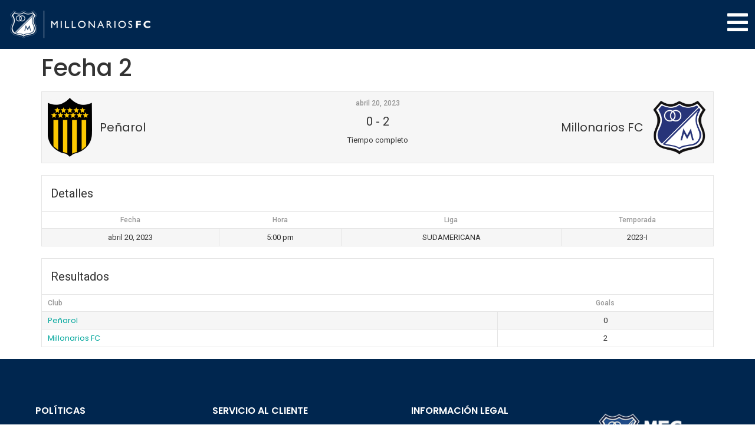

--- FILE ---
content_type: text/html; charset=UTF-8
request_url: https://millonarios.com.co/sport-event/fecha-2-13/
body_size: 44899
content:
<!doctype html>
<html lang="es">
<head><meta charset="UTF-8"><script>if(navigator.userAgent.match(/MSIE|Internet Explorer/i)||navigator.userAgent.match(/Trident\/7\..*?rv:11/i)){var href=document.location.href;if(!href.match(/[?&]nowprocket/)){if(href.indexOf("?")==-1){if(href.indexOf("#")==-1){document.location.href=href+"?nowprocket=1"}else{document.location.href=href.replace("#","?nowprocket=1#")}}else{if(href.indexOf("#")==-1){document.location.href=href+"&nowprocket=1"}else{document.location.href=href.replace("#","&nowprocket=1#")}}}}</script><script>(()=>{class RocketLazyLoadScripts{constructor(){this.v="2.0.2",this.userEvents=["keydown","keyup","mousedown","mouseup","mousemove","mouseover","mouseenter","mouseout","mouseleave","touchmove","touchstart","touchend","touchcancel","wheel","click","dblclick","input","visibilitychange"],this.attributeEvents=["onblur","onclick","oncontextmenu","ondblclick","onfocus","onmousedown","onmouseenter","onmouseleave","onmousemove","onmouseout","onmouseover","onmouseup","onmousewheel","onscroll","onsubmit"]}async t(){this.i(),this.o(),/iP(ad|hone)/.test(navigator.userAgent)&&this.h(),this.u(),this.l(this),this.m(),this.k(this),this.p(this),this._(),await Promise.all([this.R(),this.L()]),this.lastBreath=Date.now(),this.S(this),this.P(),this.D(),this.O(),this.M(),await this.C(this.delayedScripts.normal),await this.C(this.delayedScripts.defer),await this.C(this.delayedScripts.async),this.T("domReady"),await this.F(),await this.j(),await this.I(),this.T("windowLoad"),await this.A(),window.dispatchEvent(new Event("rocket-allScriptsLoaded")),this.everythingLoaded=!0,this.lastTouchEnd&&await new Promise((t=>setTimeout(t,500-Date.now()+this.lastTouchEnd))),this.H(),this.T("all"),this.U(),this.W()}i(){this.CSPIssue=sessionStorage.getItem("rocketCSPIssue"),document.addEventListener("securitypolicyviolation",(t=>{this.CSPIssue||"script-src-elem"!==t.violatedDirective||"data"!==t.blockedURI||(this.CSPIssue=!0,sessionStorage.setItem("rocketCSPIssue",!0))}),{isRocket:!0})}o(){window.addEventListener("pageshow",(t=>{this.persisted=t.persisted,this.realWindowLoadedFired=!0}),{isRocket:!0}),window.addEventListener("pagehide",(()=>{this.onFirstUserAction=null}),{isRocket:!0})}h(){let t;function e(e){t=e}window.addEventListener("touchstart",e,{isRocket:!0}),window.addEventListener("touchend",(function i(o){Math.abs(o.changedTouches[0].pageX-t.changedTouches[0].pageX)<10&&Math.abs(o.changedTouches[0].pageY-t.changedTouches[0].pageY)<10&&o.timeStamp-t.timeStamp<200&&(o.target.dispatchEvent(new PointerEvent("click",{target:o.target,bubbles:!0,cancelable:!0})),event.preventDefault(),window.removeEventListener("touchstart",e,{isRocket:!0}),window.removeEventListener("touchend",i,{isRocket:!0}))}),{isRocket:!0})}q(t){this.userActionTriggered||("mousemove"!==t.type||this.firstMousemoveIgnored?"keyup"===t.type||"mouseover"===t.type||"mouseout"===t.type||(this.userActionTriggered=!0,this.onFirstUserAction&&this.onFirstUserAction()):this.firstMousemoveIgnored=!0),"click"===t.type&&t.preventDefault(),this.savedUserEvents.length>0&&(t.stopPropagation(),t.stopImmediatePropagation()),"touchstart"===this.lastEvent&&"touchend"===t.type&&(this.lastTouchEnd=Date.now()),"click"===t.type&&(this.lastTouchEnd=0),this.lastEvent=t.type,this.savedUserEvents.push(t)}u(){this.savedUserEvents=[],this.userEventHandler=this.q.bind(this),this.userEvents.forEach((t=>window.addEventListener(t,this.userEventHandler,{passive:!1,isRocket:!0})))}U(){this.userEvents.forEach((t=>window.removeEventListener(t,this.userEventHandler,{passive:!1,isRocket:!0}))),this.savedUserEvents.forEach((t=>{t.target.dispatchEvent(new window[t.constructor.name](t.type,t))}))}m(){this.eventsMutationObserver=new MutationObserver((t=>{const e="return false";for(const i of t){if("attributes"===i.type){const t=i.target.getAttribute(i.attributeName);t&&t!==e&&(i.target.setAttribute("data-rocket-"+i.attributeName,t),i.target.setAttribute(i.attributeName,e))}"childList"===i.type&&i.addedNodes.forEach((t=>{if(t.nodeType===Node.ELEMENT_NODE)for(const i of t.attributes)this.attributeEvents.includes(i.name)&&i.value&&""!==i.value&&(t.setAttribute("data-rocket-"+i.name,i.value),t.setAttribute(i.name,e))}))}})),this.eventsMutationObserver.observe(document,{subtree:!0,childList:!0,attributeFilter:this.attributeEvents})}H(){this.eventsMutationObserver.disconnect(),this.attributeEvents.forEach((t=>{document.querySelectorAll("[data-rocket-"+t+"]").forEach((e=>{e.setAttribute(t,e.getAttribute("data-rocket-"+t)),e.removeAttribute("data-rocket-"+t)}))}))}k(t){Object.defineProperty(HTMLElement.prototype,"onclick",{get(){return this.rocketonclick},set(e){this.rocketonclick=e,this.setAttribute(t.everythingLoaded?"onclick":"data-rocket-onclick","this.rocketonclick(event)")}})}S(t){function e(e,i){let o=e[i];e[i]=null,Object.defineProperty(e,i,{get:()=>o,set(s){t.everythingLoaded?o=s:e["rocket"+i]=o=s}})}e(document,"onreadystatechange"),e(window,"onload"),e(window,"onpageshow");try{Object.defineProperty(document,"readyState",{get:()=>t.rocketReadyState,set(e){t.rocketReadyState=e},configurable:!0}),document.readyState="loading"}catch(t){console.log("WPRocket DJE readyState conflict, bypassing")}}l(t){this.originalAddEventListener=EventTarget.prototype.addEventListener,this.originalRemoveEventListener=EventTarget.prototype.removeEventListener,this.savedEventListeners=[],EventTarget.prototype.addEventListener=function(e,i,o){o&&o.isRocket||!t.B(e,this)&&!t.userEvents.includes(e)||t.B(e,this)&&!t.userActionTriggered||e.startsWith("rocket-")?t.originalAddEventListener.call(this,e,i,o):t.savedEventListeners.push({target:this,remove:!1,type:e,func:i,options:o})},EventTarget.prototype.removeEventListener=function(e,i,o){o&&o.isRocket||!t.B(e,this)&&!t.userEvents.includes(e)||t.B(e,this)&&!t.userActionTriggered||e.startsWith("rocket-")?t.originalRemoveEventListener.call(this,e,i,o):t.savedEventListeners.push({target:this,remove:!0,type:e,func:i,options:o})}}T(t){"all"===t&&(EventTarget.prototype.addEventListener=this.originalAddEventListener,EventTarget.prototype.removeEventListener=this.originalRemoveEventListener),this.savedEventListeners=this.savedEventListeners.filter((e=>{let i=e.type,o=e.target||window;return"domReady"===t&&"DOMContentLoaded"!==i&&"readystatechange"!==i||("windowLoad"===t&&"load"!==i&&"readystatechange"!==i&&"pageshow"!==i||(this.B(i,o)&&(i="rocket-"+i),e.remove?o.removeEventListener(i,e.func,e.options):o.addEventListener(i,e.func,e.options),!1))}))}p(t){let e;function i(e){return t.everythingLoaded?e:e.split(" ").map((t=>"load"===t||t.startsWith("load.")?"rocket-jquery-load":t)).join(" ")}function o(o){function s(e){const s=o.fn[e];o.fn[e]=o.fn.init.prototype[e]=function(){return this[0]===window&&t.userActionTriggered&&("string"==typeof arguments[0]||arguments[0]instanceof String?arguments[0]=i(arguments[0]):"object"==typeof arguments[0]&&Object.keys(arguments[0]).forEach((t=>{const e=arguments[0][t];delete arguments[0][t],arguments[0][i(t)]=e}))),s.apply(this,arguments),this}}if(o&&o.fn&&!t.allJQueries.includes(o)){const e={DOMContentLoaded:[],"rocket-DOMContentLoaded":[]};for(const t in e)document.addEventListener(t,(()=>{e[t].forEach((t=>t()))}),{isRocket:!0});o.fn.ready=o.fn.init.prototype.ready=function(i){function s(){parseInt(o.fn.jquery)>2?setTimeout((()=>i.bind(document)(o))):i.bind(document)(o)}return t.realDomReadyFired?!t.userActionTriggered||t.fauxDomReadyFired?s():e["rocket-DOMContentLoaded"].push(s):e.DOMContentLoaded.push(s),o([])},s("on"),s("one"),s("off"),t.allJQueries.push(o)}e=o}t.allJQueries=[],o(window.jQuery),Object.defineProperty(window,"jQuery",{get:()=>e,set(t){o(t)}})}P(){const t=new Map;document.write=document.writeln=function(e){const i=document.currentScript,o=document.createRange(),s=i.parentElement;let n=t.get(i);void 0===n&&(n=i.nextSibling,t.set(i,n));const a=document.createDocumentFragment();o.setStart(a,0),a.appendChild(o.createContextualFragment(e)),s.insertBefore(a,n)}}async R(){return new Promise((t=>{this.userActionTriggered?t():this.onFirstUserAction=t}))}async L(){return new Promise((t=>{document.addEventListener("DOMContentLoaded",(()=>{this.realDomReadyFired=!0,t()}),{isRocket:!0})}))}async I(){return this.realWindowLoadedFired?Promise.resolve():new Promise((t=>{window.addEventListener("load",t,{isRocket:!0})}))}M(){this.pendingScripts=[];this.scriptsMutationObserver=new MutationObserver((t=>{for(const e of t)e.addedNodes.forEach((t=>{"SCRIPT"!==t.tagName||t.noModule||t.isWPRocket||this.pendingScripts.push({script:t,promise:new Promise((e=>{const i=()=>{const i=this.pendingScripts.findIndex((e=>e.script===t));i>=0&&this.pendingScripts.splice(i,1),e()};t.addEventListener("load",i,{isRocket:!0}),t.addEventListener("error",i,{isRocket:!0}),setTimeout(i,1e3)}))})}))})),this.scriptsMutationObserver.observe(document,{childList:!0,subtree:!0})}async j(){await this.J(),this.pendingScripts.length?(await this.pendingScripts[0].promise,await this.j()):this.scriptsMutationObserver.disconnect()}D(){this.delayedScripts={normal:[],async:[],defer:[]},document.querySelectorAll("script[type$=rocketlazyloadscript]").forEach((t=>{t.hasAttribute("data-rocket-src")?t.hasAttribute("async")&&!1!==t.async?this.delayedScripts.async.push(t):t.hasAttribute("defer")&&!1!==t.defer||"module"===t.getAttribute("data-rocket-type")?this.delayedScripts.defer.push(t):this.delayedScripts.normal.push(t):this.delayedScripts.normal.push(t)}))}async _(){await this.L();let t=[];document.querySelectorAll("script[type$=rocketlazyloadscript][data-rocket-src]").forEach((e=>{let i=e.getAttribute("data-rocket-src");if(i&&!i.startsWith("data:")){i.startsWith("//")&&(i=location.protocol+i);try{const o=new URL(i).origin;o!==location.origin&&t.push({src:o,crossOrigin:e.crossOrigin||"module"===e.getAttribute("data-rocket-type")})}catch(t){}}})),t=[...new Map(t.map((t=>[JSON.stringify(t),t]))).values()],this.N(t,"preconnect")}async $(t){if(await this.G(),!0!==t.noModule||!("noModule"in HTMLScriptElement.prototype))return new Promise((e=>{let i;function o(){(i||t).setAttribute("data-rocket-status","executed"),e()}try{if(navigator.userAgent.includes("Firefox/")||""===navigator.vendor||this.CSPIssue)i=document.createElement("script"),[...t.attributes].forEach((t=>{let e=t.nodeName;"type"!==e&&("data-rocket-type"===e&&(e="type"),"data-rocket-src"===e&&(e="src"),i.setAttribute(e,t.nodeValue))})),t.text&&(i.text=t.text),t.nonce&&(i.nonce=t.nonce),i.hasAttribute("src")?(i.addEventListener("load",o,{isRocket:!0}),i.addEventListener("error",(()=>{i.setAttribute("data-rocket-status","failed-network"),e()}),{isRocket:!0}),setTimeout((()=>{i.isConnected||e()}),1)):(i.text=t.text,o()),i.isWPRocket=!0,t.parentNode.replaceChild(i,t);else{const i=t.getAttribute("data-rocket-type"),s=t.getAttribute("data-rocket-src");i?(t.type=i,t.removeAttribute("data-rocket-type")):t.removeAttribute("type"),t.addEventListener("load",o,{isRocket:!0}),t.addEventListener("error",(i=>{this.CSPIssue&&i.target.src.startsWith("data:")?(console.log("WPRocket: CSP fallback activated"),t.removeAttribute("src"),this.$(t).then(e)):(t.setAttribute("data-rocket-status","failed-network"),e())}),{isRocket:!0}),s?(t.fetchPriority="high",t.removeAttribute("data-rocket-src"),t.src=s):t.src="data:text/javascript;base64,"+window.btoa(unescape(encodeURIComponent(t.text)))}}catch(i){t.setAttribute("data-rocket-status","failed-transform"),e()}}));t.setAttribute("data-rocket-status","skipped")}async C(t){const e=t.shift();return e?(e.isConnected&&await this.$(e),this.C(t)):Promise.resolve()}O(){this.N([...this.delayedScripts.normal,...this.delayedScripts.defer,...this.delayedScripts.async],"preload")}N(t,e){this.trash=this.trash||[];let i=!0;var o=document.createDocumentFragment();t.forEach((t=>{const s=t.getAttribute&&t.getAttribute("data-rocket-src")||t.src;if(s&&!s.startsWith("data:")){const n=document.createElement("link");n.href=s,n.rel=e,"preconnect"!==e&&(n.as="script",n.fetchPriority=i?"high":"low"),t.getAttribute&&"module"===t.getAttribute("data-rocket-type")&&(n.crossOrigin=!0),t.crossOrigin&&(n.crossOrigin=t.crossOrigin),t.integrity&&(n.integrity=t.integrity),t.nonce&&(n.nonce=t.nonce),o.appendChild(n),this.trash.push(n),i=!1}})),document.head.appendChild(o)}W(){this.trash.forEach((t=>t.remove()))}async F(){try{document.readyState="interactive"}catch(t){}this.fauxDomReadyFired=!0;try{await this.G(),document.dispatchEvent(new Event("rocket-readystatechange")),await this.G(),document.rocketonreadystatechange&&document.rocketonreadystatechange(),await this.G(),document.dispatchEvent(new Event("rocket-DOMContentLoaded")),await this.G(),window.dispatchEvent(new Event("rocket-DOMContentLoaded"))}catch(t){console.error(t)}}async A(){try{document.readyState="complete"}catch(t){}try{await this.G(),document.dispatchEvent(new Event("rocket-readystatechange")),await this.G(),document.rocketonreadystatechange&&document.rocketonreadystatechange(),await this.G(),window.dispatchEvent(new Event("rocket-load")),await this.G(),window.rocketonload&&window.rocketonload(),await this.G(),this.allJQueries.forEach((t=>t(window).trigger("rocket-jquery-load"))),await this.G();const t=new Event("rocket-pageshow");t.persisted=this.persisted,window.dispatchEvent(t),await this.G(),window.rocketonpageshow&&window.rocketonpageshow({persisted:this.persisted})}catch(t){console.error(t)}}async G(){Date.now()-this.lastBreath>45&&(await this.J(),this.lastBreath=Date.now())}async J(){return document.hidden?new Promise((t=>setTimeout(t))):new Promise((t=>requestAnimationFrame(t)))}B(t,e){return e===document&&"readystatechange"===t||(e===document&&"DOMContentLoaded"===t||(e===window&&"DOMContentLoaded"===t||(e===window&&"load"===t||e===window&&"pageshow"===t)))}static run(){(new RocketLazyLoadScripts).t()}}RocketLazyLoadScripts.run()})();</script>
	
	<meta name="viewport" content="width=device-width, initial-scale=1">
	<link rel="profile" href="https://gmpg.org/xfn/11">
	<meta name='robots' content='index, follow, max-image-preview:large, max-snippet:-1, max-video-preview:-1' />

	<!-- This site is optimized with the Yoast SEO plugin v26.7 - https://yoast.com/wordpress/plugins/seo/ -->
	<title>Fecha 2 - Millonarios FC</title>
	<link rel="canonical" href="https://millonarios.com.co/sport-event/fecha-2-13/" />
	<meta property="og:locale" content="es_ES" />
	<meta property="og:type" content="article" />
	<meta property="og:title" content="Fecha 2 - Millonarios FC" />
	<meta property="og:url" content="https://millonarios.com.co/sport-event/fecha-2-13/" />
	<meta property="og:site_name" content="Millonarios FC" />
	<meta name="twitter:card" content="summary_large_image" />
	<script type="application/ld+json" class="yoast-schema-graph">{"@context":"https://schema.org","@graph":[{"@type":"WebPage","@id":"https://millonarios.com.co/sport-event/fecha-2-13/","url":"https://millonarios.com.co/sport-event/fecha-2-13/","name":"Fecha 2 - Millonarios FC","isPartOf":{"@id":"https://millonarios.com.co/#website"},"datePublished":"2023-04-20T22:00:15+00:00","breadcrumb":{"@id":"https://millonarios.com.co/sport-event/fecha-2-13/#breadcrumb"},"inLanguage":"es","potentialAction":[{"@type":"ReadAction","target":["https://millonarios.com.co/sport-event/fecha-2-13/"]}]},{"@type":"BreadcrumbList","@id":"https://millonarios.com.co/sport-event/fecha-2-13/#breadcrumb","itemListElement":[{"@type":"ListItem","position":1,"name":"Portada","item":"https://millonarios.com.co/"},{"@type":"ListItem","position":2,"name":"Fecha 2"}]},{"@type":"WebSite","@id":"https://millonarios.com.co/#website","url":"https://millonarios.com.co/","name":"Millonarios FC","description":"Futbol Club","publisher":{"@id":"https://millonarios.com.co/#organization"},"potentialAction":[{"@type":"SearchAction","target":{"@type":"EntryPoint","urlTemplate":"https://millonarios.com.co/?s={search_term_string}"},"query-input":{"@type":"PropertyValueSpecification","valueRequired":true,"valueName":"search_term_string"}}],"inLanguage":"es"},{"@type":"Organization","@id":"https://millonarios.com.co/#organization","name":"Millonarios FC","url":"https://millonarios.com.co/","logo":{"@type":"ImageObject","inLanguage":"es","@id":"https://millonarios.com.co/#/schema/logo/image/","url":"https://millonarios.com.co/wp-content/uploads/2022/05/cropped-unnamed-1.png","contentUrl":"https://millonarios.com.co/wp-content/uploads/2022/05/cropped-unnamed-1.png","width":3304,"height":945,"caption":"Millonarios FC"},"image":{"@id":"https://millonarios.com.co/#/schema/logo/image/"}}]}</script>
	<!-- / Yoast SEO plugin. -->


<link rel='dns-prefetch' href='//fonts.googleapis.com' />
<link rel="alternate" type="application/rss+xml" title="Millonarios FC &raquo; Feed" href="https://millonarios.com.co/feed/" />
<link rel="alternate" type="application/rss+xml" title="Millonarios FC &raquo; Feed de los comentarios" href="https://millonarios.com.co/comments/feed/" />
<link rel="alternate" title="oEmbed (JSON)" type="application/json+oembed" href="https://millonarios.com.co/wp-json/oembed/1.0/embed?url=https%3A%2F%2Fmillonarios.com.co%2Fsport-event%2Ffecha-2-13%2F" />
<link rel="alternate" title="oEmbed (XML)" type="text/xml+oembed" href="https://millonarios.com.co/wp-json/oembed/1.0/embed?url=https%3A%2F%2Fmillonarios.com.co%2Fsport-event%2Ffecha-2-13%2F&#038;format=xml" />
<style id='wp-img-auto-sizes-contain-inline-css'>
img:is([sizes=auto i],[sizes^="auto," i]){contain-intrinsic-size:3000px 1500px}
/*# sourceURL=wp-img-auto-sizes-contain-inline-css */
</style>
<link data-minify="1" rel='stylesheet' id='visual-portfolio-css' href='https://millonarios.com.co/wp-content/cache/min/1/wp-content/plugins/visual-portfolio/build/assets/css/main.css?ver=1768922053' media='all' />
<link rel='stylesheet' id='fancybox-css' href='https://millonarios.com.co/wp-content/plugins/visual-portfolio/assets/vendor/fancybox/dist/jquery.fancybox.min.css?ver=3.5.7' media='all' />
<link data-minify="1" rel='stylesheet' id='visual-portfolio-popup-fancybox-css' href='https://millonarios.com.co/wp-content/cache/min/1/wp-content/plugins/visual-portfolio/build/assets/css/popup-fancybox.css?ver=1768922053' media='all' />
<style id='visual-portfolio-popup-fancybox-inline-css'>
.vp-fancybox .fancybox-bg { background-color: #1e1e1e; }
/*# sourceURL=visual-portfolio-popup-fancybox-inline-css */
</style>
<style id='wp-emoji-styles-inline-css'>

	img.wp-smiley, img.emoji {
		display: inline !important;
		border: none !important;
		box-shadow: none !important;
		height: 1em !important;
		width: 1em !important;
		margin: 0 0.07em !important;
		vertical-align: -0.1em !important;
		background: none !important;
		padding: 0 !important;
	}
/*# sourceURL=wp-emoji-styles-inline-css */
</style>
<link rel='stylesheet' id='wp-block-library-css' href='https://millonarios.com.co/wp-includes/css/dist/block-library/style.min.css?ver=6.9' media='all' />
<link data-minify="1" rel='stylesheet' id='visual-portfolio-block-filter-by-category-css' href='https://millonarios.com.co/wp-content/cache/min/1/wp-content/plugins/visual-portfolio/build/gutenberg/blocks/filter-by-category/style.css?ver=1768922053' media='all' />
<link data-minify="1" rel='stylesheet' id='visual-portfolio-block-pagination-css' href='https://millonarios.com.co/wp-content/cache/min/1/wp-content/plugins/visual-portfolio/build/gutenberg/blocks/pagination/style.css?ver=1768922053' media='all' />
<link data-minify="1" rel='stylesheet' id='visual-portfolio-block-sort-css' href='https://millonarios.com.co/wp-content/cache/min/1/wp-content/plugins/visual-portfolio/build/gutenberg/blocks/sort/style.css?ver=1768922053' media='all' />
<style id='global-styles-inline-css'>
:root{--wp--preset--aspect-ratio--square: 1;--wp--preset--aspect-ratio--4-3: 4/3;--wp--preset--aspect-ratio--3-4: 3/4;--wp--preset--aspect-ratio--3-2: 3/2;--wp--preset--aspect-ratio--2-3: 2/3;--wp--preset--aspect-ratio--16-9: 16/9;--wp--preset--aspect-ratio--9-16: 9/16;--wp--preset--color--black: #000000;--wp--preset--color--cyan-bluish-gray: #abb8c3;--wp--preset--color--white: #ffffff;--wp--preset--color--pale-pink: #f78da7;--wp--preset--color--vivid-red: #cf2e2e;--wp--preset--color--luminous-vivid-orange: #ff6900;--wp--preset--color--luminous-vivid-amber: #fcb900;--wp--preset--color--light-green-cyan: #7bdcb5;--wp--preset--color--vivid-green-cyan: #00d084;--wp--preset--color--pale-cyan-blue: #8ed1fc;--wp--preset--color--vivid-cyan-blue: #0693e3;--wp--preset--color--vivid-purple: #9b51e0;--wp--preset--gradient--vivid-cyan-blue-to-vivid-purple: linear-gradient(135deg,rgb(6,147,227) 0%,rgb(155,81,224) 100%);--wp--preset--gradient--light-green-cyan-to-vivid-green-cyan: linear-gradient(135deg,rgb(122,220,180) 0%,rgb(0,208,130) 100%);--wp--preset--gradient--luminous-vivid-amber-to-luminous-vivid-orange: linear-gradient(135deg,rgb(252,185,0) 0%,rgb(255,105,0) 100%);--wp--preset--gradient--luminous-vivid-orange-to-vivid-red: linear-gradient(135deg,rgb(255,105,0) 0%,rgb(207,46,46) 100%);--wp--preset--gradient--very-light-gray-to-cyan-bluish-gray: linear-gradient(135deg,rgb(238,238,238) 0%,rgb(169,184,195) 100%);--wp--preset--gradient--cool-to-warm-spectrum: linear-gradient(135deg,rgb(74,234,220) 0%,rgb(151,120,209) 20%,rgb(207,42,186) 40%,rgb(238,44,130) 60%,rgb(251,105,98) 80%,rgb(254,248,76) 100%);--wp--preset--gradient--blush-light-purple: linear-gradient(135deg,rgb(255,206,236) 0%,rgb(152,150,240) 100%);--wp--preset--gradient--blush-bordeaux: linear-gradient(135deg,rgb(254,205,165) 0%,rgb(254,45,45) 50%,rgb(107,0,62) 100%);--wp--preset--gradient--luminous-dusk: linear-gradient(135deg,rgb(255,203,112) 0%,rgb(199,81,192) 50%,rgb(65,88,208) 100%);--wp--preset--gradient--pale-ocean: linear-gradient(135deg,rgb(255,245,203) 0%,rgb(182,227,212) 50%,rgb(51,167,181) 100%);--wp--preset--gradient--electric-grass: linear-gradient(135deg,rgb(202,248,128) 0%,rgb(113,206,126) 100%);--wp--preset--gradient--midnight: linear-gradient(135deg,rgb(2,3,129) 0%,rgb(40,116,252) 100%);--wp--preset--font-size--small: 13px;--wp--preset--font-size--medium: 20px;--wp--preset--font-size--large: 36px;--wp--preset--font-size--x-large: 42px;--wp--preset--spacing--20: 0.44rem;--wp--preset--spacing--30: 0.67rem;--wp--preset--spacing--40: 1rem;--wp--preset--spacing--50: 1.5rem;--wp--preset--spacing--60: 2.25rem;--wp--preset--spacing--70: 3.38rem;--wp--preset--spacing--80: 5.06rem;--wp--preset--shadow--natural: 6px 6px 9px rgba(0, 0, 0, 0.2);--wp--preset--shadow--deep: 12px 12px 50px rgba(0, 0, 0, 0.4);--wp--preset--shadow--sharp: 6px 6px 0px rgba(0, 0, 0, 0.2);--wp--preset--shadow--outlined: 6px 6px 0px -3px rgb(255, 255, 255), 6px 6px rgb(0, 0, 0);--wp--preset--shadow--crisp: 6px 6px 0px rgb(0, 0, 0);}:root { --wp--style--global--content-size: 800px;--wp--style--global--wide-size: 1200px; }:where(body) { margin: 0; }.wp-site-blocks > .alignleft { float: left; margin-right: 2em; }.wp-site-blocks > .alignright { float: right; margin-left: 2em; }.wp-site-blocks > .aligncenter { justify-content: center; margin-left: auto; margin-right: auto; }:where(.wp-site-blocks) > * { margin-block-start: 24px; margin-block-end: 0; }:where(.wp-site-blocks) > :first-child { margin-block-start: 0; }:where(.wp-site-blocks) > :last-child { margin-block-end: 0; }:root { --wp--style--block-gap: 24px; }:root :where(.is-layout-flow) > :first-child{margin-block-start: 0;}:root :where(.is-layout-flow) > :last-child{margin-block-end: 0;}:root :where(.is-layout-flow) > *{margin-block-start: 24px;margin-block-end: 0;}:root :where(.is-layout-constrained) > :first-child{margin-block-start: 0;}:root :where(.is-layout-constrained) > :last-child{margin-block-end: 0;}:root :where(.is-layout-constrained) > *{margin-block-start: 24px;margin-block-end: 0;}:root :where(.is-layout-flex){gap: 24px;}:root :where(.is-layout-grid){gap: 24px;}.is-layout-flow > .alignleft{float: left;margin-inline-start: 0;margin-inline-end: 2em;}.is-layout-flow > .alignright{float: right;margin-inline-start: 2em;margin-inline-end: 0;}.is-layout-flow > .aligncenter{margin-left: auto !important;margin-right: auto !important;}.is-layout-constrained > .alignleft{float: left;margin-inline-start: 0;margin-inline-end: 2em;}.is-layout-constrained > .alignright{float: right;margin-inline-start: 2em;margin-inline-end: 0;}.is-layout-constrained > .aligncenter{margin-left: auto !important;margin-right: auto !important;}.is-layout-constrained > :where(:not(.alignleft):not(.alignright):not(.alignfull)){max-width: var(--wp--style--global--content-size);margin-left: auto !important;margin-right: auto !important;}.is-layout-constrained > .alignwide{max-width: var(--wp--style--global--wide-size);}body .is-layout-flex{display: flex;}.is-layout-flex{flex-wrap: wrap;align-items: center;}.is-layout-flex > :is(*, div){margin: 0;}body .is-layout-grid{display: grid;}.is-layout-grid > :is(*, div){margin: 0;}body{padding-top: 0px;padding-right: 0px;padding-bottom: 0px;padding-left: 0px;}a:where(:not(.wp-element-button)){text-decoration: underline;}:root :where(.wp-element-button, .wp-block-button__link){background-color: #32373c;border-width: 0;color: #fff;font-family: inherit;font-size: inherit;font-style: inherit;font-weight: inherit;letter-spacing: inherit;line-height: inherit;padding-top: calc(0.667em + 2px);padding-right: calc(1.333em + 2px);padding-bottom: calc(0.667em + 2px);padding-left: calc(1.333em + 2px);text-decoration: none;text-transform: inherit;}.has-black-color{color: var(--wp--preset--color--black) !important;}.has-cyan-bluish-gray-color{color: var(--wp--preset--color--cyan-bluish-gray) !important;}.has-white-color{color: var(--wp--preset--color--white) !important;}.has-pale-pink-color{color: var(--wp--preset--color--pale-pink) !important;}.has-vivid-red-color{color: var(--wp--preset--color--vivid-red) !important;}.has-luminous-vivid-orange-color{color: var(--wp--preset--color--luminous-vivid-orange) !important;}.has-luminous-vivid-amber-color{color: var(--wp--preset--color--luminous-vivid-amber) !important;}.has-light-green-cyan-color{color: var(--wp--preset--color--light-green-cyan) !important;}.has-vivid-green-cyan-color{color: var(--wp--preset--color--vivid-green-cyan) !important;}.has-pale-cyan-blue-color{color: var(--wp--preset--color--pale-cyan-blue) !important;}.has-vivid-cyan-blue-color{color: var(--wp--preset--color--vivid-cyan-blue) !important;}.has-vivid-purple-color{color: var(--wp--preset--color--vivid-purple) !important;}.has-black-background-color{background-color: var(--wp--preset--color--black) !important;}.has-cyan-bluish-gray-background-color{background-color: var(--wp--preset--color--cyan-bluish-gray) !important;}.has-white-background-color{background-color: var(--wp--preset--color--white) !important;}.has-pale-pink-background-color{background-color: var(--wp--preset--color--pale-pink) !important;}.has-vivid-red-background-color{background-color: var(--wp--preset--color--vivid-red) !important;}.has-luminous-vivid-orange-background-color{background-color: var(--wp--preset--color--luminous-vivid-orange) !important;}.has-luminous-vivid-amber-background-color{background-color: var(--wp--preset--color--luminous-vivid-amber) !important;}.has-light-green-cyan-background-color{background-color: var(--wp--preset--color--light-green-cyan) !important;}.has-vivid-green-cyan-background-color{background-color: var(--wp--preset--color--vivid-green-cyan) !important;}.has-pale-cyan-blue-background-color{background-color: var(--wp--preset--color--pale-cyan-blue) !important;}.has-vivid-cyan-blue-background-color{background-color: var(--wp--preset--color--vivid-cyan-blue) !important;}.has-vivid-purple-background-color{background-color: var(--wp--preset--color--vivid-purple) !important;}.has-black-border-color{border-color: var(--wp--preset--color--black) !important;}.has-cyan-bluish-gray-border-color{border-color: var(--wp--preset--color--cyan-bluish-gray) !important;}.has-white-border-color{border-color: var(--wp--preset--color--white) !important;}.has-pale-pink-border-color{border-color: var(--wp--preset--color--pale-pink) !important;}.has-vivid-red-border-color{border-color: var(--wp--preset--color--vivid-red) !important;}.has-luminous-vivid-orange-border-color{border-color: var(--wp--preset--color--luminous-vivid-orange) !important;}.has-luminous-vivid-amber-border-color{border-color: var(--wp--preset--color--luminous-vivid-amber) !important;}.has-light-green-cyan-border-color{border-color: var(--wp--preset--color--light-green-cyan) !important;}.has-vivid-green-cyan-border-color{border-color: var(--wp--preset--color--vivid-green-cyan) !important;}.has-pale-cyan-blue-border-color{border-color: var(--wp--preset--color--pale-cyan-blue) !important;}.has-vivid-cyan-blue-border-color{border-color: var(--wp--preset--color--vivid-cyan-blue) !important;}.has-vivid-purple-border-color{border-color: var(--wp--preset--color--vivid-purple) !important;}.has-vivid-cyan-blue-to-vivid-purple-gradient-background{background: var(--wp--preset--gradient--vivid-cyan-blue-to-vivid-purple) !important;}.has-light-green-cyan-to-vivid-green-cyan-gradient-background{background: var(--wp--preset--gradient--light-green-cyan-to-vivid-green-cyan) !important;}.has-luminous-vivid-amber-to-luminous-vivid-orange-gradient-background{background: var(--wp--preset--gradient--luminous-vivid-amber-to-luminous-vivid-orange) !important;}.has-luminous-vivid-orange-to-vivid-red-gradient-background{background: var(--wp--preset--gradient--luminous-vivid-orange-to-vivid-red) !important;}.has-very-light-gray-to-cyan-bluish-gray-gradient-background{background: var(--wp--preset--gradient--very-light-gray-to-cyan-bluish-gray) !important;}.has-cool-to-warm-spectrum-gradient-background{background: var(--wp--preset--gradient--cool-to-warm-spectrum) !important;}.has-blush-light-purple-gradient-background{background: var(--wp--preset--gradient--blush-light-purple) !important;}.has-blush-bordeaux-gradient-background{background: var(--wp--preset--gradient--blush-bordeaux) !important;}.has-luminous-dusk-gradient-background{background: var(--wp--preset--gradient--luminous-dusk) !important;}.has-pale-ocean-gradient-background{background: var(--wp--preset--gradient--pale-ocean) !important;}.has-electric-grass-gradient-background{background: var(--wp--preset--gradient--electric-grass) !important;}.has-midnight-gradient-background{background: var(--wp--preset--gradient--midnight) !important;}.has-small-font-size{font-size: var(--wp--preset--font-size--small) !important;}.has-medium-font-size{font-size: var(--wp--preset--font-size--medium) !important;}.has-large-font-size{font-size: var(--wp--preset--font-size--large) !important;}.has-x-large-font-size{font-size: var(--wp--preset--font-size--x-large) !important;}
:root :where(.wp-block-pullquote){font-size: 1.5em;line-height: 1.6;}
/*# sourceURL=global-styles-inline-css */
</style>
<link data-minify="1" rel='stylesheet' id='dashicons-css' href='https://millonarios.com.co/wp-content/cache/min/1/wp-includes/css/dashicons.min.css?ver=1768922053' media='all' />
<link data-minify="1" rel='stylesheet' id='sportspress-general-css' href='https://millonarios.com.co/wp-content/cache/background-css/1/millonarios.com.co/wp-content/cache/min/1/wp-content/plugins/sportspress/assets/css/sportspress.css?ver=1768922053&wpr_t=1768971682' media='all' />
<link data-minify="1" rel='stylesheet' id='sportspress-icons-css' href='https://millonarios.com.co/wp-content/cache/min/1/wp-content/plugins/sportspress/assets/css/icons.css?ver=1768922053' media='all' />
<link rel='stylesheet' id='sportspress-roboto-css' href='//fonts.googleapis.com/css?family=Roboto%3A400%2C500&#038;subset=cyrillic%2Ccyrillic-ext%2Cgreek%2Cgreek-ext%2Clatin-ext%2Cvietnamese&#038;ver=2.7' media='all' />
<link data-minify="1" rel='stylesheet' id='sportspress-style-css' href='https://millonarios.com.co/wp-content/cache/min/1/wp-content/plugins/sportspress/assets/css/sportspress-style.css?ver=1768922053' media='all' />
<link data-minify="1" rel='stylesheet' id='sportspress-style-ltr-css' href='https://millonarios.com.co/wp-content/cache/min/1/wp-content/plugins/sportspress/assets/css/sportspress-style-ltr.css?ver=1768922053' media='all' />
<link data-minify="1" rel='stylesheet' id='leaflet_stylesheet-css' href='https://millonarios.com.co/wp-content/cache/background-css/1/millonarios.com.co/wp-content/cache/min/1/wp-content/plugins/sportspress/assets/css/leaflet.css?ver=1768922106&wpr_t=1768971682' media='all' />
<link rel='stylesheet' id='cmplz-general-css' href='https://millonarios.com.co/wp-content/plugins/complianz-gdpr-premium/assets/css/cookieblocker.min.css?ver=1739487141' media='all' />
<link data-minify="1" rel='stylesheet' id='hello-elementor-css' href='https://millonarios.com.co/wp-content/cache/min/1/wp-content/themes/hello-elementor/assets/css/reset.css?ver=1768922053' media='all' />
<link data-minify="1" rel='stylesheet' id='hello-elementor-theme-style-css' href='https://millonarios.com.co/wp-content/cache/min/1/wp-content/themes/hello-elementor/assets/css/theme.css?ver=1768922053' media='all' />
<link data-minify="1" rel='stylesheet' id='hello-elementor-header-footer-css' href='https://millonarios.com.co/wp-content/cache/min/1/wp-content/themes/hello-elementor/assets/css/header-footer.css?ver=1768922053' media='all' />
<link rel='stylesheet' id='elementor-frontend-css' href='https://millonarios.com.co/wp-content/plugins/elementor/assets/css/frontend.min.css?ver=3.34.1' media='all' />
<style id='elementor-frontend-inline-css'>
.elementor-kit-5079{--e-global-color-primary:#00264F;--e-global-color-secondary:#354C90;--e-global-color-text:#7A7A7A;--e-global-color-accent:#CEAE05;--e-global-color-7c2848fd:#4054B2;--e-global-color-75af98fd:#CEAE05;--e-global-color-1240203e:#000;--e-global-color-7d82d543:#FFF;--e-global-color-da2dcab:#BABBBB;--e-global-typography-primary-font-family:"Poppins";--e-global-typography-primary-font-weight:600;--e-global-typography-secondary-font-family:"Poppins";--e-global-typography-secondary-font-weight:400;--e-global-typography-text-font-family:"Poppins";--e-global-typography-text-font-weight:400;--e-global-typography-accent-font-family:"Poppins";--e-global-typography-accent-font-weight:500;font-family:"Poppins", Sans-serif;}.elementor-kit-5079 button,.elementor-kit-5079 input[type="button"],.elementor-kit-5079 input[type="submit"],.elementor-kit-5079 .elementor-button{background-color:var( --e-global-color-primary );color:#FFFFFF;}.elementor-kit-5079 button:hover,.elementor-kit-5079 button:focus,.elementor-kit-5079 input[type="button"]:hover,.elementor-kit-5079 input[type="button"]:focus,.elementor-kit-5079 input[type="submit"]:hover,.elementor-kit-5079 input[type="submit"]:focus,.elementor-kit-5079 .elementor-button:hover,.elementor-kit-5079 .elementor-button:focus{background-color:var( --e-global-color-secondary );color:#FFFFFF;}.elementor-kit-5079 e-page-transition{background-color:#FFBC7D;}.elementor-kit-5079 a{font-family:"Poppins", Sans-serif;}.elementor-kit-5079 h1{font-family:"Poppins", Sans-serif;}.elementor-kit-5079 h2{font-family:"Poppins", Sans-serif;}.elementor-kit-5079 h3{font-family:"Poppins", Sans-serif;}.elementor-kit-5079 h4{font-family:"Poppins", Sans-serif;}.elementor-kit-5079 h5{font-family:"Poppins", Sans-serif;}.elementor-kit-5079 h6{font-family:"Poppins", Sans-serif;}.elementor-section.elementor-section-boxed > .elementor-container{max-width:1308px;}.e-con{--container-max-width:1308px;}.elementor-widget:not(:last-child){margin-block-end:0px;}.elementor-element{--widgets-spacing:0px 0px;--widgets-spacing-row:0px;--widgets-spacing-column:0px;}{}.sc_layouts_title_caption{display:var(--page-title-display);}@media(max-width:1024px){.elementor-section.elementor-section-boxed > .elementor-container{max-width:1024px;}.e-con{--container-max-width:1024px;}}@media(max-width:767px){.elementor-section.elementor-section-boxed > .elementor-container{max-width:767px;}.e-con{--container-max-width:767px;}}/* Start custom CSS */a {
     color: #8A7B52;
}
a:hover {
     color: #2B4E98;
     text-decoration: underline;
}/* End custom CSS */
.elementor-27112 .elementor-element.elementor-element-60a1284:not(.elementor-motion-effects-element-type-background), .elementor-27112 .elementor-element.elementor-element-60a1284 > .elementor-motion-effects-container > .elementor-motion-effects-layer{background-color:#00264F;}.elementor-27112 .elementor-element.elementor-element-60a1284{transition:background 0.3s, border 0.3s, border-radius 0.3s, box-shadow 0.3s;padding:0px 0px 0px 0px;}.elementor-27112 .elementor-element.elementor-element-60a1284 > .elementor-background-overlay{transition:background 0.3s, border-radius 0.3s, opacity 0.3s;}.elementor-bc-flex-widget .elementor-27112 .elementor-element.elementor-element-eb3fedf.elementor-column .elementor-widget-wrap{align-items:center;}.elementor-27112 .elementor-element.elementor-element-eb3fedf.elementor-column.elementor-element[data-element_type="column"] > .elementor-widget-wrap.elementor-element-populated{align-content:center;align-items:center;}.elementor-27112 .elementor-element.elementor-element-eb3fedf > .elementor-element-populated{margin:0px 0px 0px 0px;--e-column-margin-right:0px;--e-column-margin-left:0px;padding:0px 0px 0px 0px;}.elementor-bc-flex-widget .elementor-27112 .elementor-element.elementor-element-6716d46.elementor-column .elementor-widget-wrap{align-items:center;}.elementor-27112 .elementor-element.elementor-element-6716d46.elementor-column.elementor-element[data-element_type="column"] > .elementor-widget-wrap.elementor-element-populated{align-content:center;align-items:center;}.elementor-27112 .elementor-element.elementor-element-6716d46 > .elementor-element-populated{margin:0px 0px 0px 0px;--e-column-margin-right:0px;--e-column-margin-left:0px;padding:0px 0px 0px 0px;}.elementor-27112 .elementor-element.elementor-element-bd44dd2 .elementor-icon-wrapper{text-align:end;}.elementor-27112 .elementor-element.elementor-element-bd44dd2.elementor-view-stacked .elementor-icon{background-color:#FFFFFF;}.elementor-27112 .elementor-element.elementor-element-bd44dd2.elementor-view-framed .elementor-icon, .elementor-27112 .elementor-element.elementor-element-bd44dd2.elementor-view-default .elementor-icon{color:#FFFFFF;border-color:#FFFFFF;}.elementor-27112 .elementor-element.elementor-element-bd44dd2.elementor-view-framed .elementor-icon, .elementor-27112 .elementor-element.elementor-element-bd44dd2.elementor-view-default .elementor-icon svg{fill:#FFFFFF;}.elementor-27112 .elementor-element.elementor-element-bd44dd2 .elementor-icon{font-size:40px;}.elementor-27112 .elementor-element.elementor-element-bd44dd2 .elementor-icon svg{height:40px;}.elementor-27112 .elementor-element.elementor-element-0ec7d79:not(.elementor-motion-effects-element-type-background), .elementor-27112 .elementor-element.elementor-element-0ec7d79 > .elementor-motion-effects-container > .elementor-motion-effects-layer{background-color:var( --e-global-color-primary );}.elementor-27112 .elementor-element.elementor-element-0ec7d79{transition:background 0.3s, border 0.3s, border-radius 0.3s, box-shadow 0.3s;}.elementor-27112 .elementor-element.elementor-element-0ec7d79 > .elementor-background-overlay{transition:background 0.3s, border-radius 0.3s, opacity 0.3s;}.elementor-bc-flex-widget .elementor-27112 .elementor-element.elementor-element-3411b38.elementor-column .elementor-widget-wrap{align-items:center;}.elementor-27112 .elementor-element.elementor-element-3411b38.elementor-column.elementor-element[data-element_type="column"] > .elementor-widget-wrap.elementor-element-populated{align-content:center;align-items:center;}.elementor-27112 .elementor-element.elementor-element-3411b38 > .elementor-element-populated{padding:3px 3px 3px 3px;}.elementor-27112 .elementor-element.elementor-element-0f14fc6 img{width:39%;}.elementor-27112 .elementor-element.elementor-element-4bcfbc3 .elementor-heading-title{color:#FFFFFF;}.elementor-27112 .elementor-element.elementor-element-8a53b93{--grid-template-columns:repeat(0, auto);--grid-column-gap:5px;--grid-row-gap:0px;}.elementor-27112 .elementor-element.elementor-element-8a53b93 .elementor-widget-container{text-align:center;}.elementor-bc-flex-widget .elementor-27112 .elementor-element.elementor-element-fa5b8c7.elementor-column .elementor-widget-wrap{align-items:center;}.elementor-27112 .elementor-element.elementor-element-fa5b8c7.elementor-column.elementor-element[data-element_type="column"] > .elementor-widget-wrap.elementor-element-populated{align-content:center;align-items:center;}.elementor-27112 .elementor-element.elementor-element-fa5b8c7 > .elementor-element-populated{margin:0px 0px 0px 0px;--e-column-margin-right:0px;--e-column-margin-left:0px;padding:0px 0px 0px 0px;}.elementor-27112 .elementor-element.elementor-element-189406d .elementor-menu-toggle{margin:0 auto;background-color:#8A7B52;}.elementor-27112 .elementor-element.elementor-element-189406d .elementor-nav-menu--main .elementor-item{color:#FFFFFF;fill:#FFFFFF;padding-top:7px;padding-bottom:7px;}.elementor-27112 .elementor-element.elementor-element-189406d .elementor-nav-menu--main .elementor-item:hover,
					.elementor-27112 .elementor-element.elementor-element-189406d .elementor-nav-menu--main .elementor-item.elementor-item-active,
					.elementor-27112 .elementor-element.elementor-element-189406d .elementor-nav-menu--main .elementor-item.highlighted,
					.elementor-27112 .elementor-element.elementor-element-189406d .elementor-nav-menu--main .elementor-item:focus{color:#8A7B52;fill:#8A7B52;}.elementor-27112 .elementor-element.elementor-element-189406d .elementor-nav-menu--dropdown a, .elementor-27112 .elementor-element.elementor-element-189406d .elementor-menu-toggle{color:#2B4E98;fill:#2B4E98;}.elementor-27112 .elementor-element.elementor-element-189406d .elementor-nav-menu--dropdown{background-color:#FFFFFF;}.elementor-27112 .elementor-element.elementor-element-189406d .elementor-nav-menu--dropdown a:hover,
					.elementor-27112 .elementor-element.elementor-element-189406d .elementor-nav-menu--dropdown a:focus,
					.elementor-27112 .elementor-element.elementor-element-189406d .elementor-nav-menu--dropdown a.elementor-item-active,
					.elementor-27112 .elementor-element.elementor-element-189406d .elementor-nav-menu--dropdown a.highlighted,
					.elementor-27112 .elementor-element.elementor-element-189406d .elementor-menu-toggle:hover,
					.elementor-27112 .elementor-element.elementor-element-189406d .elementor-menu-toggle:focus{color:#FFFFFF;}.elementor-27112 .elementor-element.elementor-element-189406d .elementor-nav-menu--dropdown a:hover,
					.elementor-27112 .elementor-element.elementor-element-189406d .elementor-nav-menu--dropdown a:focus,
					.elementor-27112 .elementor-element.elementor-element-189406d .elementor-nav-menu--dropdown a.elementor-item-active,
					.elementor-27112 .elementor-element.elementor-element-189406d .elementor-nav-menu--dropdown a.highlighted{background-color:#8A7B52;}.elementor-27112 .elementor-element.elementor-element-189406d .elementor-nav-menu--main .elementor-nav-menu--dropdown, .elementor-27112 .elementor-element.elementor-element-189406d .elementor-nav-menu__container.elementor-nav-menu--dropdown{box-shadow:0px 0px 10px 0px rgba(0,0,0,0.5);}.elementor-27112 .elementor-element.elementor-element-189406d .elementor-nav-menu--dropdown a{padding-top:6px;padding-bottom:6px;}.elementor-27112 .elementor-element.elementor-element-189406d .elementor-nav-menu--dropdown li:not(:last-child){border-style:solid;border-color:#8A7B52;border-bottom-width:1px;}.elementor-27112 .elementor-element.elementor-element-189406d div.elementor-menu-toggle{color:#F8F8F8;}.elementor-27112 .elementor-element.elementor-element-189406d div.elementor-menu-toggle svg{fill:#F8F8F8;}.elementor-theme-builder-content-area{height:400px;}.elementor-location-header:before, .elementor-location-footer:before{content:"";display:table;clear:both;}@media(max-width:1024px){.elementor-27112 .elementor-element.elementor-element-0f14fc6 img{width:50%;}.elementor-27112 .elementor-element.elementor-element-4bcfbc3{text-align:center;}.elementor-27112 .elementor-element.elementor-element-8a53b93{--icon-size:20px;--grid-column-gap:20px;}}@media(min-width:768px){.elementor-27112 .elementor-element.elementor-element-eb3fedf{width:20%;}.elementor-27112 .elementor-element.elementor-element-6716d46{width:80%;}}@media(max-width:1024px) and (min-width:768px){.elementor-27112 .elementor-element.elementor-element-3411b38{width:50%;}.elementor-27112 .elementor-element.elementor-element-5e0580c{width:30%;}.elementor-27112 .elementor-element.elementor-element-fa5b8c7{width:20%;}}@media(max-width:767px){.elementor-27112 .elementor-element.elementor-element-3411b38{width:50%;}.elementor-27112 .elementor-element.elementor-element-0f14fc6 img{width:100%;}.elementor-27112 .elementor-element.elementor-element-5e0580c{width:30%;}.elementor-27112 .elementor-element.elementor-element-4bcfbc3{text-align:center;}.elementor-27112 .elementor-element.elementor-element-4bcfbc3 .elementor-heading-title{font-size:9px;}.elementor-27112 .elementor-element.elementor-element-8a53b93 .elementor-widget-container{text-align:center;}.elementor-27112 .elementor-element.elementor-element-8a53b93{--icon-size:15px;--grid-column-gap:5px;}.elementor-27112 .elementor-element.elementor-element-fa5b8c7{width:20%;}}
@-webkit-keyframes ha_fadeIn{0%{opacity:0}to{opacity:1}}@keyframes ha_fadeIn{0%{opacity:0}to{opacity:1}}@-webkit-keyframes ha_zoomIn{0%{opacity:0;-webkit-transform:scale3d(.3,.3,.3);transform:scale3d(.3,.3,.3)}50%{opacity:1}}@keyframes ha_zoomIn{0%{opacity:0;-webkit-transform:scale3d(.3,.3,.3);transform:scale3d(.3,.3,.3)}50%{opacity:1}}@-webkit-keyframes ha_rollIn{0%{opacity:0;-webkit-transform:translate3d(-100%,0,0) rotate3d(0,0,1,-120deg);transform:translate3d(-100%,0,0) rotate3d(0,0,1,-120deg)}to{opacity:1}}@keyframes ha_rollIn{0%{opacity:0;-webkit-transform:translate3d(-100%,0,0) rotate3d(0,0,1,-120deg);transform:translate3d(-100%,0,0) rotate3d(0,0,1,-120deg)}to{opacity:1}}@-webkit-keyframes ha_bounce{0%,20%,53%,to{-webkit-animation-timing-function:cubic-bezier(.215,.61,.355,1);animation-timing-function:cubic-bezier(.215,.61,.355,1)}40%,43%{-webkit-transform:translate3d(0,-30px,0) scaleY(1.1);transform:translate3d(0,-30px,0) scaleY(1.1);-webkit-animation-timing-function:cubic-bezier(.755,.05,.855,.06);animation-timing-function:cubic-bezier(.755,.05,.855,.06)}70%{-webkit-transform:translate3d(0,-15px,0) scaleY(1.05);transform:translate3d(0,-15px,0) scaleY(1.05);-webkit-animation-timing-function:cubic-bezier(.755,.05,.855,.06);animation-timing-function:cubic-bezier(.755,.05,.855,.06)}80%{-webkit-transition-timing-function:cubic-bezier(.215,.61,.355,1);transition-timing-function:cubic-bezier(.215,.61,.355,1);-webkit-transform:translate3d(0,0,0) scaleY(.95);transform:translate3d(0,0,0) scaleY(.95)}90%{-webkit-transform:translate3d(0,-4px,0) scaleY(1.02);transform:translate3d(0,-4px,0) scaleY(1.02)}}@keyframes ha_bounce{0%,20%,53%,to{-webkit-animation-timing-function:cubic-bezier(.215,.61,.355,1);animation-timing-function:cubic-bezier(.215,.61,.355,1)}40%,43%{-webkit-transform:translate3d(0,-30px,0) scaleY(1.1);transform:translate3d(0,-30px,0) scaleY(1.1);-webkit-animation-timing-function:cubic-bezier(.755,.05,.855,.06);animation-timing-function:cubic-bezier(.755,.05,.855,.06)}70%{-webkit-transform:translate3d(0,-15px,0) scaleY(1.05);transform:translate3d(0,-15px,0) scaleY(1.05);-webkit-animation-timing-function:cubic-bezier(.755,.05,.855,.06);animation-timing-function:cubic-bezier(.755,.05,.855,.06)}80%{-webkit-transition-timing-function:cubic-bezier(.215,.61,.355,1);transition-timing-function:cubic-bezier(.215,.61,.355,1);-webkit-transform:translate3d(0,0,0) scaleY(.95);transform:translate3d(0,0,0) scaleY(.95)}90%{-webkit-transform:translate3d(0,-4px,0) scaleY(1.02);transform:translate3d(0,-4px,0) scaleY(1.02)}}@-webkit-keyframes ha_bounceIn{0%,20%,40%,60%,80%,to{-webkit-animation-timing-function:cubic-bezier(.215,.61,.355,1);animation-timing-function:cubic-bezier(.215,.61,.355,1)}0%{opacity:0;-webkit-transform:scale3d(.3,.3,.3);transform:scale3d(.3,.3,.3)}20%{-webkit-transform:scale3d(1.1,1.1,1.1);transform:scale3d(1.1,1.1,1.1)}40%{-webkit-transform:scale3d(.9,.9,.9);transform:scale3d(.9,.9,.9)}60%{opacity:1;-webkit-transform:scale3d(1.03,1.03,1.03);transform:scale3d(1.03,1.03,1.03)}80%{-webkit-transform:scale3d(.97,.97,.97);transform:scale3d(.97,.97,.97)}to{opacity:1}}@keyframes ha_bounceIn{0%,20%,40%,60%,80%,to{-webkit-animation-timing-function:cubic-bezier(.215,.61,.355,1);animation-timing-function:cubic-bezier(.215,.61,.355,1)}0%{opacity:0;-webkit-transform:scale3d(.3,.3,.3);transform:scale3d(.3,.3,.3)}20%{-webkit-transform:scale3d(1.1,1.1,1.1);transform:scale3d(1.1,1.1,1.1)}40%{-webkit-transform:scale3d(.9,.9,.9);transform:scale3d(.9,.9,.9)}60%{opacity:1;-webkit-transform:scale3d(1.03,1.03,1.03);transform:scale3d(1.03,1.03,1.03)}80%{-webkit-transform:scale3d(.97,.97,.97);transform:scale3d(.97,.97,.97)}to{opacity:1}}@-webkit-keyframes ha_flipInX{0%{opacity:0;-webkit-transform:perspective(400px) rotate3d(1,0,0,90deg);transform:perspective(400px) rotate3d(1,0,0,90deg);-webkit-animation-timing-function:ease-in;animation-timing-function:ease-in}40%{-webkit-transform:perspective(400px) rotate3d(1,0,0,-20deg);transform:perspective(400px) rotate3d(1,0,0,-20deg);-webkit-animation-timing-function:ease-in;animation-timing-function:ease-in}60%{opacity:1;-webkit-transform:perspective(400px) rotate3d(1,0,0,10deg);transform:perspective(400px) rotate3d(1,0,0,10deg)}80%{-webkit-transform:perspective(400px) rotate3d(1,0,0,-5deg);transform:perspective(400px) rotate3d(1,0,0,-5deg)}}@keyframes ha_flipInX{0%{opacity:0;-webkit-transform:perspective(400px) rotate3d(1,0,0,90deg);transform:perspective(400px) rotate3d(1,0,0,90deg);-webkit-animation-timing-function:ease-in;animation-timing-function:ease-in}40%{-webkit-transform:perspective(400px) rotate3d(1,0,0,-20deg);transform:perspective(400px) rotate3d(1,0,0,-20deg);-webkit-animation-timing-function:ease-in;animation-timing-function:ease-in}60%{opacity:1;-webkit-transform:perspective(400px) rotate3d(1,0,0,10deg);transform:perspective(400px) rotate3d(1,0,0,10deg)}80%{-webkit-transform:perspective(400px) rotate3d(1,0,0,-5deg);transform:perspective(400px) rotate3d(1,0,0,-5deg)}}@-webkit-keyframes ha_flipInY{0%{opacity:0;-webkit-transform:perspective(400px) rotate3d(0,1,0,90deg);transform:perspective(400px) rotate3d(0,1,0,90deg);-webkit-animation-timing-function:ease-in;animation-timing-function:ease-in}40%{-webkit-transform:perspective(400px) rotate3d(0,1,0,-20deg);transform:perspective(400px) rotate3d(0,1,0,-20deg);-webkit-animation-timing-function:ease-in;animation-timing-function:ease-in}60%{opacity:1;-webkit-transform:perspective(400px) rotate3d(0,1,0,10deg);transform:perspective(400px) rotate3d(0,1,0,10deg)}80%{-webkit-transform:perspective(400px) rotate3d(0,1,0,-5deg);transform:perspective(400px) rotate3d(0,1,0,-5deg)}}@keyframes ha_flipInY{0%{opacity:0;-webkit-transform:perspective(400px) rotate3d(0,1,0,90deg);transform:perspective(400px) rotate3d(0,1,0,90deg);-webkit-animation-timing-function:ease-in;animation-timing-function:ease-in}40%{-webkit-transform:perspective(400px) rotate3d(0,1,0,-20deg);transform:perspective(400px) rotate3d(0,1,0,-20deg);-webkit-animation-timing-function:ease-in;animation-timing-function:ease-in}60%{opacity:1;-webkit-transform:perspective(400px) rotate3d(0,1,0,10deg);transform:perspective(400px) rotate3d(0,1,0,10deg)}80%{-webkit-transform:perspective(400px) rotate3d(0,1,0,-5deg);transform:perspective(400px) rotate3d(0,1,0,-5deg)}}@-webkit-keyframes ha_swing{20%{-webkit-transform:rotate3d(0,0,1,15deg);transform:rotate3d(0,0,1,15deg)}40%{-webkit-transform:rotate3d(0,0,1,-10deg);transform:rotate3d(0,0,1,-10deg)}60%{-webkit-transform:rotate3d(0,0,1,5deg);transform:rotate3d(0,0,1,5deg)}80%{-webkit-transform:rotate3d(0,0,1,-5deg);transform:rotate3d(0,0,1,-5deg)}}@keyframes ha_swing{20%{-webkit-transform:rotate3d(0,0,1,15deg);transform:rotate3d(0,0,1,15deg)}40%{-webkit-transform:rotate3d(0,0,1,-10deg);transform:rotate3d(0,0,1,-10deg)}60%{-webkit-transform:rotate3d(0,0,1,5deg);transform:rotate3d(0,0,1,5deg)}80%{-webkit-transform:rotate3d(0,0,1,-5deg);transform:rotate3d(0,0,1,-5deg)}}@-webkit-keyframes ha_slideInDown{0%{visibility:visible;-webkit-transform:translate3d(0,-100%,0);transform:translate3d(0,-100%,0)}}@keyframes ha_slideInDown{0%{visibility:visible;-webkit-transform:translate3d(0,-100%,0);transform:translate3d(0,-100%,0)}}@-webkit-keyframes ha_slideInUp{0%{visibility:visible;-webkit-transform:translate3d(0,100%,0);transform:translate3d(0,100%,0)}}@keyframes ha_slideInUp{0%{visibility:visible;-webkit-transform:translate3d(0,100%,0);transform:translate3d(0,100%,0)}}@-webkit-keyframes ha_slideInLeft{0%{visibility:visible;-webkit-transform:translate3d(-100%,0,0);transform:translate3d(-100%,0,0)}}@keyframes ha_slideInLeft{0%{visibility:visible;-webkit-transform:translate3d(-100%,0,0);transform:translate3d(-100%,0,0)}}@-webkit-keyframes ha_slideInRight{0%{visibility:visible;-webkit-transform:translate3d(100%,0,0);transform:translate3d(100%,0,0)}}@keyframes ha_slideInRight{0%{visibility:visible;-webkit-transform:translate3d(100%,0,0);transform:translate3d(100%,0,0)}}.ha_fadeIn{-webkit-animation-name:ha_fadeIn;animation-name:ha_fadeIn}.ha_zoomIn{-webkit-animation-name:ha_zoomIn;animation-name:ha_zoomIn}.ha_rollIn{-webkit-animation-name:ha_rollIn;animation-name:ha_rollIn}.ha_bounce{-webkit-transform-origin:center bottom;-ms-transform-origin:center bottom;transform-origin:center bottom;-webkit-animation-name:ha_bounce;animation-name:ha_bounce}.ha_bounceIn{-webkit-animation-name:ha_bounceIn;animation-name:ha_bounceIn;-webkit-animation-duration:.75s;-webkit-animation-duration:calc(var(--animate-duration)*.75);animation-duration:.75s;animation-duration:calc(var(--animate-duration)*.75)}.ha_flipInX,.ha_flipInY{-webkit-animation-name:ha_flipInX;animation-name:ha_flipInX;-webkit-backface-visibility:visible!important;backface-visibility:visible!important}.ha_flipInY{-webkit-animation-name:ha_flipInY;animation-name:ha_flipInY}.ha_swing{-webkit-transform-origin:top center;-ms-transform-origin:top center;transform-origin:top center;-webkit-animation-name:ha_swing;animation-name:ha_swing}.ha_slideInDown{-webkit-animation-name:ha_slideInDown;animation-name:ha_slideInDown}.ha_slideInUp{-webkit-animation-name:ha_slideInUp;animation-name:ha_slideInUp}.ha_slideInLeft{-webkit-animation-name:ha_slideInLeft;animation-name:ha_slideInLeft}.ha_slideInRight{-webkit-animation-name:ha_slideInRight;animation-name:ha_slideInRight}.ha-css-transform-yes{-webkit-transition-duration:var(--ha-tfx-transition-duration, .2s);transition-duration:var(--ha-tfx-transition-duration, .2s);-webkit-transition-property:-webkit-transform;transition-property:transform;transition-property:transform,-webkit-transform;-webkit-transform:translate(var(--ha-tfx-translate-x, 0),var(--ha-tfx-translate-y, 0)) scale(var(--ha-tfx-scale-x, 1),var(--ha-tfx-scale-y, 1)) skew(var(--ha-tfx-skew-x, 0),var(--ha-tfx-skew-y, 0)) rotateX(var(--ha-tfx-rotate-x, 0)) rotateY(var(--ha-tfx-rotate-y, 0)) rotateZ(var(--ha-tfx-rotate-z, 0));transform:translate(var(--ha-tfx-translate-x, 0),var(--ha-tfx-translate-y, 0)) scale(var(--ha-tfx-scale-x, 1),var(--ha-tfx-scale-y, 1)) skew(var(--ha-tfx-skew-x, 0),var(--ha-tfx-skew-y, 0)) rotateX(var(--ha-tfx-rotate-x, 0)) rotateY(var(--ha-tfx-rotate-y, 0)) rotateZ(var(--ha-tfx-rotate-z, 0))}.ha-css-transform-yes:hover{-webkit-transform:translate(var(--ha-tfx-translate-x-hover, var(--ha-tfx-translate-x, 0)),var(--ha-tfx-translate-y-hover, var(--ha-tfx-translate-y, 0))) scale(var(--ha-tfx-scale-x-hover, var(--ha-tfx-scale-x, 1)),var(--ha-tfx-scale-y-hover, var(--ha-tfx-scale-y, 1))) skew(var(--ha-tfx-skew-x-hover, var(--ha-tfx-skew-x, 0)),var(--ha-tfx-skew-y-hover, var(--ha-tfx-skew-y, 0))) rotateX(var(--ha-tfx-rotate-x-hover, var(--ha-tfx-rotate-x, 0))) rotateY(var(--ha-tfx-rotate-y-hover, var(--ha-tfx-rotate-y, 0))) rotateZ(var(--ha-tfx-rotate-z-hover, var(--ha-tfx-rotate-z, 0)));transform:translate(var(--ha-tfx-translate-x-hover, var(--ha-tfx-translate-x, 0)),var(--ha-tfx-translate-y-hover, var(--ha-tfx-translate-y, 0))) scale(var(--ha-tfx-scale-x-hover, var(--ha-tfx-scale-x, 1)),var(--ha-tfx-scale-y-hover, var(--ha-tfx-scale-y, 1))) skew(var(--ha-tfx-skew-x-hover, var(--ha-tfx-skew-x, 0)),var(--ha-tfx-skew-y-hover, var(--ha-tfx-skew-y, 0))) rotateX(var(--ha-tfx-rotate-x-hover, var(--ha-tfx-rotate-x, 0))) rotateY(var(--ha-tfx-rotate-y-hover, var(--ha-tfx-rotate-y, 0))) rotateZ(var(--ha-tfx-rotate-z-hover, var(--ha-tfx-rotate-z, 0)))}.happy-addon>.elementor-widget-container{word-wrap:break-word;overflow-wrap:break-word}.happy-addon>.elementor-widget-container,.happy-addon>.elementor-widget-container *{-webkit-box-sizing:border-box;box-sizing:border-box}.happy-addon:not(:has(.elementor-widget-container)),.happy-addon:not(:has(.elementor-widget-container)) *{-webkit-box-sizing:border-box;box-sizing:border-box;word-wrap:break-word;overflow-wrap:break-word}.happy-addon p:empty{display:none}.happy-addon .elementor-inline-editing{min-height:auto!important}.happy-addon-pro img{max-width:100%;height:auto;-o-object-fit:cover;object-fit:cover}.ha-screen-reader-text{position:absolute;overflow:hidden;clip:rect(1px,1px,1px,1px);margin:-1px;padding:0;width:1px;height:1px;border:0;word-wrap:normal!important;-webkit-clip-path:inset(50%);clip-path:inset(50%)}.ha-has-bg-overlay>.elementor-widget-container{position:relative;z-index:1}.ha-has-bg-overlay>.elementor-widget-container:before{position:absolute;top:0;left:0;z-index:-1;width:100%;height:100%;content:""}.ha-has-bg-overlay:not(:has(.elementor-widget-container)){position:relative;z-index:1}.ha-has-bg-overlay:not(:has(.elementor-widget-container)):before{position:absolute;top:0;left:0;z-index:-1;width:100%;height:100%;content:""}.ha-popup--is-enabled .ha-js-popup,.ha-popup--is-enabled .ha-js-popup img{cursor:-webkit-zoom-in!important;cursor:zoom-in!important}.mfp-wrap .mfp-arrow,.mfp-wrap .mfp-close{background-color:transparent}.mfp-wrap .mfp-arrow:focus,.mfp-wrap .mfp-close:focus{outline-width:thin}.ha-advanced-tooltip-enable{position:relative;cursor:pointer;--ha-tooltip-arrow-color:black;--ha-tooltip-arrow-distance:0}.ha-advanced-tooltip-enable .ha-advanced-tooltip-content{position:absolute;z-index:999;display:none;padding:5px 0;width:120px;height:auto;border-radius:6px;background-color:#000;color:#fff;text-align:center;opacity:0}.ha-advanced-tooltip-enable .ha-advanced-tooltip-content::after{position:absolute;border-width:5px;border-style:solid;content:""}.ha-advanced-tooltip-enable .ha-advanced-tooltip-content.no-arrow::after{visibility:hidden}.ha-advanced-tooltip-enable .ha-advanced-tooltip-content.show{display:inline-block;opacity:1}.ha-advanced-tooltip-enable.ha-advanced-tooltip-top .ha-advanced-tooltip-content,body[data-elementor-device-mode=tablet] .ha-advanced-tooltip-enable.ha-advanced-tooltip-tablet-top .ha-advanced-tooltip-content{top:unset;right:0;bottom:calc(101% + var(--ha-tooltip-arrow-distance));left:0;margin:0 auto}.ha-advanced-tooltip-enable.ha-advanced-tooltip-top .ha-advanced-tooltip-content::after,body[data-elementor-device-mode=tablet] .ha-advanced-tooltip-enable.ha-advanced-tooltip-tablet-top .ha-advanced-tooltip-content::after{top:100%;right:unset;bottom:unset;left:50%;border-color:var(--ha-tooltip-arrow-color) transparent transparent transparent;-webkit-transform:translateX(-50%);-ms-transform:translateX(-50%);transform:translateX(-50%)}.ha-advanced-tooltip-enable.ha-advanced-tooltip-bottom .ha-advanced-tooltip-content,body[data-elementor-device-mode=tablet] .ha-advanced-tooltip-enable.ha-advanced-tooltip-tablet-bottom .ha-advanced-tooltip-content{top:calc(101% + var(--ha-tooltip-arrow-distance));right:0;bottom:unset;left:0;margin:0 auto}.ha-advanced-tooltip-enable.ha-advanced-tooltip-bottom .ha-advanced-tooltip-content::after,body[data-elementor-device-mode=tablet] .ha-advanced-tooltip-enable.ha-advanced-tooltip-tablet-bottom .ha-advanced-tooltip-content::after{top:unset;right:unset;bottom:100%;left:50%;border-color:transparent transparent var(--ha-tooltip-arrow-color) transparent;-webkit-transform:translateX(-50%);-ms-transform:translateX(-50%);transform:translateX(-50%)}.ha-advanced-tooltip-enable.ha-advanced-tooltip-left .ha-advanced-tooltip-content,body[data-elementor-device-mode=tablet] .ha-advanced-tooltip-enable.ha-advanced-tooltip-tablet-left .ha-advanced-tooltip-content{top:50%;right:calc(101% + var(--ha-tooltip-arrow-distance));bottom:unset;left:unset;-webkit-transform:translateY(-50%);-ms-transform:translateY(-50%);transform:translateY(-50%)}.ha-advanced-tooltip-enable.ha-advanced-tooltip-left .ha-advanced-tooltip-content::after,body[data-elementor-device-mode=tablet] .ha-advanced-tooltip-enable.ha-advanced-tooltip-tablet-left .ha-advanced-tooltip-content::after{top:50%;right:unset;bottom:unset;left:100%;border-color:transparent transparent transparent var(--ha-tooltip-arrow-color);-webkit-transform:translateY(-50%);-ms-transform:translateY(-50%);transform:translateY(-50%)}.ha-advanced-tooltip-enable.ha-advanced-tooltip-right .ha-advanced-tooltip-content,body[data-elementor-device-mode=tablet] .ha-advanced-tooltip-enable.ha-advanced-tooltip-tablet-right .ha-advanced-tooltip-content{top:50%;right:unset;bottom:unset;left:calc(101% + var(--ha-tooltip-arrow-distance));-webkit-transform:translateY(-50%);-ms-transform:translateY(-50%);transform:translateY(-50%)}.ha-advanced-tooltip-enable.ha-advanced-tooltip-right .ha-advanced-tooltip-content::after,body[data-elementor-device-mode=tablet] .ha-advanced-tooltip-enable.ha-advanced-tooltip-tablet-right .ha-advanced-tooltip-content::after{top:50%;right:100%;bottom:unset;left:unset;border-color:transparent var(--ha-tooltip-arrow-color) transparent transparent;-webkit-transform:translateY(-50%);-ms-transform:translateY(-50%);transform:translateY(-50%)}body[data-elementor-device-mode=mobile] .ha-advanced-tooltip-enable.ha-advanced-tooltip-mobile-top .ha-advanced-tooltip-content{top:unset;right:0;bottom:calc(101% + var(--ha-tooltip-arrow-distance));left:0;margin:0 auto}body[data-elementor-device-mode=mobile] .ha-advanced-tooltip-enable.ha-advanced-tooltip-mobile-top .ha-advanced-tooltip-content::after{top:100%;right:unset;bottom:unset;left:50%;border-color:var(--ha-tooltip-arrow-color) transparent transparent transparent;-webkit-transform:translateX(-50%);-ms-transform:translateX(-50%);transform:translateX(-50%)}body[data-elementor-device-mode=mobile] .ha-advanced-tooltip-enable.ha-advanced-tooltip-mobile-bottom .ha-advanced-tooltip-content{top:calc(101% + var(--ha-tooltip-arrow-distance));right:0;bottom:unset;left:0;margin:0 auto}body[data-elementor-device-mode=mobile] .ha-advanced-tooltip-enable.ha-advanced-tooltip-mobile-bottom .ha-advanced-tooltip-content::after{top:unset;right:unset;bottom:100%;left:50%;border-color:transparent transparent var(--ha-tooltip-arrow-color) transparent;-webkit-transform:translateX(-50%);-ms-transform:translateX(-50%);transform:translateX(-50%)}body[data-elementor-device-mode=mobile] .ha-advanced-tooltip-enable.ha-advanced-tooltip-mobile-left .ha-advanced-tooltip-content{top:50%;right:calc(101% + var(--ha-tooltip-arrow-distance));bottom:unset;left:unset;-webkit-transform:translateY(-50%);-ms-transform:translateY(-50%);transform:translateY(-50%)}body[data-elementor-device-mode=mobile] .ha-advanced-tooltip-enable.ha-advanced-tooltip-mobile-left .ha-advanced-tooltip-content::after{top:50%;right:unset;bottom:unset;left:100%;border-color:transparent transparent transparent var(--ha-tooltip-arrow-color);-webkit-transform:translateY(-50%);-ms-transform:translateY(-50%);transform:translateY(-50%)}body[data-elementor-device-mode=mobile] .ha-advanced-tooltip-enable.ha-advanced-tooltip-mobile-right .ha-advanced-tooltip-content{top:50%;right:unset;bottom:unset;left:calc(101% + var(--ha-tooltip-arrow-distance));-webkit-transform:translateY(-50%);-ms-transform:translateY(-50%);transform:translateY(-50%)}body[data-elementor-device-mode=mobile] .ha-advanced-tooltip-enable.ha-advanced-tooltip-mobile-right .ha-advanced-tooltip-content::after{top:50%;right:100%;bottom:unset;left:unset;border-color:transparent var(--ha-tooltip-arrow-color) transparent transparent;-webkit-transform:translateY(-50%);-ms-transform:translateY(-50%);transform:translateY(-50%)}body.elementor-editor-active .happy-addon.ha-gravityforms .gform_wrapper{display:block!important}.ha-scroll-to-top-wrap.ha-scroll-to-top-hide{display:none}.ha-scroll-to-top-wrap.edit-mode,.ha-scroll-to-top-wrap.single-page-off{display:none!important}.ha-scroll-to-top-button{position:fixed;right:15px;bottom:15px;z-index:9999;display:-webkit-box;display:-webkit-flex;display:-ms-flexbox;display:flex;-webkit-box-align:center;-webkit-align-items:center;align-items:center;-ms-flex-align:center;-webkit-box-pack:center;-ms-flex-pack:center;-webkit-justify-content:center;justify-content:center;width:50px;height:50px;border-radius:50px;background-color:#5636d1;color:#fff;text-align:center;opacity:1;cursor:pointer;-webkit-transition:all .3s;transition:all .3s}.ha-scroll-to-top-button i{color:#fff;font-size:16px}.ha-scroll-to-top-button:hover{background-color:#e2498a}
.elementor-11646 .elementor-element.elementor-element-278c5c3:not(.elementor-motion-effects-element-type-background), .elementor-11646 .elementor-element.elementor-element-278c5c3 > .elementor-motion-effects-container > .elementor-motion-effects-layer{background-color:#00264F;}.elementor-11646 .elementor-element.elementor-element-278c5c3{border-style:none;transition:background 0.3s, border 0.3s, border-radius 0.3s, box-shadow 0.3s;padding:50px 30px 0px 30px;}.elementor-11646 .elementor-element.elementor-element-278c5c3, .elementor-11646 .elementor-element.elementor-element-278c5c3 > .elementor-background-overlay{border-radius:0px 0px 0px 0px;}.elementor-11646 .elementor-element.elementor-element-278c5c3 > .elementor-background-overlay{transition:background 0.3s, border-radius 0.3s, opacity 0.3s;}.elementor-11646 .elementor-element.elementor-element-8cfbf41 > .elementor-element-populated{padding:20px 20px 20px 20px;}.elementor-11646 .elementor-element.elementor-element-c9d9e17 .elementor-heading-title{font-family:"Poppins", Sans-serif;font-size:16px;font-weight:600;text-transform:uppercase;color:#FFFFFF;}.elementor-11646 .elementor-element.elementor-element-520c483{--spacer-size:20px;}.elementor-11646 .elementor-element.elementor-element-6254d3a .elementor-icon-list-items:not(.elementor-inline-items) .elementor-icon-list-item:not(:last-child){padding-block-end:calc(10px/2);}.elementor-11646 .elementor-element.elementor-element-6254d3a .elementor-icon-list-items:not(.elementor-inline-items) .elementor-icon-list-item:not(:first-child){margin-block-start:calc(10px/2);}.elementor-11646 .elementor-element.elementor-element-6254d3a .elementor-icon-list-items.elementor-inline-items .elementor-icon-list-item{margin-inline:calc(10px/2);}.elementor-11646 .elementor-element.elementor-element-6254d3a .elementor-icon-list-items.elementor-inline-items{margin-inline:calc(-10px/2);}.elementor-11646 .elementor-element.elementor-element-6254d3a .elementor-icon-list-items.elementor-inline-items .elementor-icon-list-item:after{inset-inline-end:calc(-10px/2);}.elementor-11646 .elementor-element.elementor-element-6254d3a .elementor-icon-list-icon i{color:var( --e-global-color-da2dcab );transition:color 0.3s;}.elementor-11646 .elementor-element.elementor-element-6254d3a .elementor-icon-list-icon svg{fill:var( --e-global-color-da2dcab );transition:fill 0.3s;}.elementor-11646 .elementor-element.elementor-element-6254d3a .elementor-icon-list-item:hover .elementor-icon-list-icon i{color:#FFFFFF;}.elementor-11646 .elementor-element.elementor-element-6254d3a .elementor-icon-list-item:hover .elementor-icon-list-icon svg{fill:#FFFFFF;}.elementor-11646 .elementor-element.elementor-element-6254d3a{--e-icon-list-icon-size:16px;--e-icon-list-icon-align:center;--e-icon-list-icon-margin:0 calc(var(--e-icon-list-icon-size, 1em) * 0.125);--icon-vertical-offset:0px;}.elementor-11646 .elementor-element.elementor-element-6254d3a .elementor-icon-list-item > .elementor-icon-list-text, .elementor-11646 .elementor-element.elementor-element-6254d3a .elementor-icon-list-item > a{font-family:"Poppins", Sans-serif;font-size:14px;}.elementor-11646 .elementor-element.elementor-element-6254d3a .elementor-icon-list-text{color:var( --e-global-color-da2dcab );transition:color 0.3s;}.elementor-11646 .elementor-element.elementor-element-6254d3a .elementor-icon-list-item:hover .elementor-icon-list-text{color:#FFFFFF;}.elementor-11646 .elementor-element.elementor-element-0d948db > .elementor-element-populated{padding:20px 20px 20px 20px;}.elementor-11646 .elementor-element.elementor-element-af855be .elementor-heading-title{font-family:"Poppins", Sans-serif;font-size:16px;font-weight:600;text-transform:uppercase;color:#FFFFFF;}.elementor-11646 .elementor-element.elementor-element-8922605{--spacer-size:20px;}.elementor-11646 .elementor-element.elementor-element-6ca71c9 .elementor-icon-list-items:not(.elementor-inline-items) .elementor-icon-list-item:not(:last-child){padding-block-end:calc(10px/2);}.elementor-11646 .elementor-element.elementor-element-6ca71c9 .elementor-icon-list-items:not(.elementor-inline-items) .elementor-icon-list-item:not(:first-child){margin-block-start:calc(10px/2);}.elementor-11646 .elementor-element.elementor-element-6ca71c9 .elementor-icon-list-items.elementor-inline-items .elementor-icon-list-item{margin-inline:calc(10px/2);}.elementor-11646 .elementor-element.elementor-element-6ca71c9 .elementor-icon-list-items.elementor-inline-items{margin-inline:calc(-10px/2);}.elementor-11646 .elementor-element.elementor-element-6ca71c9 .elementor-icon-list-items.elementor-inline-items .elementor-icon-list-item:after{inset-inline-end:calc(-10px/2);}.elementor-11646 .elementor-element.elementor-element-6ca71c9 .elementor-icon-list-icon i{color:#FDFDFD;transition:color 0.3s;}.elementor-11646 .elementor-element.elementor-element-6ca71c9 .elementor-icon-list-icon svg{fill:#FDFDFD;transition:fill 0.3s;}.elementor-11646 .elementor-element.elementor-element-6ca71c9 .elementor-icon-list-item:hover .elementor-icon-list-icon i{color:#FFFFFF;}.elementor-11646 .elementor-element.elementor-element-6ca71c9 .elementor-icon-list-item:hover .elementor-icon-list-icon svg{fill:#FFFFFF;}.elementor-11646 .elementor-element.elementor-element-6ca71c9{--e-icon-list-icon-size:24px;--e-icon-list-icon-align:center;--e-icon-list-icon-margin:0 calc(var(--e-icon-list-icon-size, 1em) * 0.125);--icon-vertical-offset:0px;}.elementor-11646 .elementor-element.elementor-element-6ca71c9 .elementor-icon-list-item > .elementor-icon-list-text, .elementor-11646 .elementor-element.elementor-element-6ca71c9 .elementor-icon-list-item > a{font-family:"Poppins", Sans-serif;font-size:14px;}.elementor-11646 .elementor-element.elementor-element-6ca71c9 .elementor-icon-list-text{color:var( --e-global-color-da2dcab );transition:color 0.3s;}.elementor-11646 .elementor-element.elementor-element-6ca71c9 .elementor-icon-list-item:hover .elementor-icon-list-text{color:#FFFFFF;}.elementor-11646 .elementor-element.elementor-element-e05579a > .elementor-element-populated{padding:20px 20px 20px 20px;}.elementor-11646 .elementor-element.elementor-element-4c30184 .elementor-heading-title{font-family:"Poppins", Sans-serif;font-size:16px;font-weight:600;text-transform:uppercase;color:#FFFFFF;}.elementor-11646 .elementor-element.elementor-element-fadd0ca{--spacer-size:20px;}.elementor-11646 .elementor-element.elementor-element-f382708 .elementor-icon-list-items:not(.elementor-inline-items) .elementor-icon-list-item:not(:last-child){padding-block-end:calc(10px/2);}.elementor-11646 .elementor-element.elementor-element-f382708 .elementor-icon-list-items:not(.elementor-inline-items) .elementor-icon-list-item:not(:first-child){margin-block-start:calc(10px/2);}.elementor-11646 .elementor-element.elementor-element-f382708 .elementor-icon-list-items.elementor-inline-items .elementor-icon-list-item{margin-inline:calc(10px/2);}.elementor-11646 .elementor-element.elementor-element-f382708 .elementor-icon-list-items.elementor-inline-items{margin-inline:calc(-10px/2);}.elementor-11646 .elementor-element.elementor-element-f382708 .elementor-icon-list-items.elementor-inline-items .elementor-icon-list-item:after{inset-inline-end:calc(-10px/2);}.elementor-11646 .elementor-element.elementor-element-f382708 .elementor-icon-list-icon i{color:var( --e-global-color-da2dcab );transition:color 0.3s;}.elementor-11646 .elementor-element.elementor-element-f382708 .elementor-icon-list-icon svg{fill:var( --e-global-color-da2dcab );transition:fill 0.3s;}.elementor-11646 .elementor-element.elementor-element-f382708 .elementor-icon-list-item:hover .elementor-icon-list-icon i{color:#FFFFFF;}.elementor-11646 .elementor-element.elementor-element-f382708 .elementor-icon-list-item:hover .elementor-icon-list-icon svg{fill:#FFFFFF;}.elementor-11646 .elementor-element.elementor-element-f382708{--e-icon-list-icon-size:16px;--e-icon-list-icon-align:center;--e-icon-list-icon-margin:0 calc(var(--e-icon-list-icon-size, 1em) * 0.125);--icon-vertical-offset:0px;}.elementor-11646 .elementor-element.elementor-element-f382708 .elementor-icon-list-item > .elementor-icon-list-text, .elementor-11646 .elementor-element.elementor-element-f382708 .elementor-icon-list-item > a{font-family:"Poppins", Sans-serif;font-size:14px;}.elementor-11646 .elementor-element.elementor-element-f382708 .elementor-icon-list-text{color:var( --e-global-color-da2dcab );transition:color 0.3s;}.elementor-11646 .elementor-element.elementor-element-f382708 .elementor-icon-list-item:hover .elementor-icon-list-text{color:#FFFFFF;}.elementor-11646 .elementor-element.elementor-element-74d04dc > .elementor-element-populated{padding:20px 20px 20px 20px;}.elementor-11646 .elementor-element.elementor-element-58b4ccc{text-align:end;}.elementor-11646 .elementor-element.elementor-element-8004074{text-align:end;}.elementor-11646 .elementor-element.elementor-element-dc4d77b .elementor-icon-list-items:not(.elementor-inline-items) .elementor-icon-list-item:not(:last-child){padding-block-end:calc(10px/2);}.elementor-11646 .elementor-element.elementor-element-dc4d77b .elementor-icon-list-items:not(.elementor-inline-items) .elementor-icon-list-item:not(:first-child){margin-block-start:calc(10px/2);}.elementor-11646 .elementor-element.elementor-element-dc4d77b .elementor-icon-list-items.elementor-inline-items .elementor-icon-list-item{margin-inline:calc(10px/2);}.elementor-11646 .elementor-element.elementor-element-dc4d77b .elementor-icon-list-items.elementor-inline-items{margin-inline:calc(-10px/2);}.elementor-11646 .elementor-element.elementor-element-dc4d77b .elementor-icon-list-items.elementor-inline-items .elementor-icon-list-item:after{inset-inline-end:calc(-10px/2);}.elementor-11646 .elementor-element.elementor-element-dc4d77b .elementor-icon-list-icon i{color:var( --e-global-color-da2dcab );transition:color 0.3s;}.elementor-11646 .elementor-element.elementor-element-dc4d77b .elementor-icon-list-icon svg{fill:var( --e-global-color-da2dcab );transition:fill 0.3s;}.elementor-11646 .elementor-element.elementor-element-dc4d77b .elementor-icon-list-item:hover .elementor-icon-list-icon i{color:#FFFFFF;}.elementor-11646 .elementor-element.elementor-element-dc4d77b .elementor-icon-list-item:hover .elementor-icon-list-icon svg{fill:#FFFFFF;}.elementor-11646 .elementor-element.elementor-element-dc4d77b{--e-icon-list-icon-size:16px;--e-icon-list-icon-align:center;--e-icon-list-icon-margin:0 calc(var(--e-icon-list-icon-size, 1em) * 0.125);--icon-vertical-offset:0px;}.elementor-11646 .elementor-element.elementor-element-dc4d77b .elementor-icon-list-item > .elementor-icon-list-text, .elementor-11646 .elementor-element.elementor-element-dc4d77b .elementor-icon-list-item > a{font-family:"Poppins", Sans-serif;font-size:14px;}.elementor-11646 .elementor-element.elementor-element-dc4d77b .elementor-icon-list-text{color:var( --e-global-color-da2dcab );transition:color 0.3s;}.elementor-11646 .elementor-element.elementor-element-dc4d77b .elementor-icon-list-item:hover .elementor-icon-list-text{color:#FFFFFF;}.elementor-11646 .elementor-element.elementor-element-ce32843{--spacer-size:50px;}.elementor-11646 .elementor-element.elementor-element-da87035{text-align:center;}.elementor-11646 .elementor-element.elementor-element-da87035 .elementor-heading-title{font-size:13px;font-weight:400;color:var( --e-global-color-da2dcab );}.elementor-theme-builder-content-area{height:400px;}.elementor-location-header:before, .elementor-location-footer:before{content:"";display:table;clear:both;}@media(min-width:768px){.elementor-11646 .elementor-element.elementor-element-0d948db{width:28.123%;}.elementor-11646 .elementor-element.elementor-element-e05579a{width:25.752%;}.elementor-11646 .elementor-element.elementor-element-74d04dc{width:21.098%;}}@media(max-width:767px){.elementor-11646 .elementor-element.elementor-element-278c5c3{padding:0px 0px 0px 0px;}.elementor-11646 .elementor-element.elementor-element-da87035 .elementor-heading-title{line-height:1.3em;}}
/*# sourceURL=elementor-frontend-inline-css */
</style>
<link rel='stylesheet' id='widget-image-css' href='https://millonarios.com.co/wp-content/plugins/elementor/assets/css/widget-image.min.css?ver=3.34.1' media='all' />
<link rel='stylesheet' id='e-sticky-css' href='https://millonarios.com.co/wp-content/plugins/elementor-pro/assets/css/modules/sticky.min.css?ver=3.34.0' media='all' />
<link rel='stylesheet' id='widget-heading-css' href='https://millonarios.com.co/wp-content/plugins/elementor/assets/css/widget-heading.min.css?ver=3.34.1' media='all' />
<link rel='stylesheet' id='widget-social-icons-css' href='https://millonarios.com.co/wp-content/plugins/elementor/assets/css/widget-social-icons.min.css?ver=3.34.1' media='all' />
<link rel='stylesheet' id='e-apple-webkit-css' href='https://millonarios.com.co/wp-content/plugins/elementor/assets/css/conditionals/apple-webkit.min.css?ver=3.34.1' media='all' />
<link rel='stylesheet' id='widget-nav-menu-css' href='https://millonarios.com.co/wp-content/plugins/elementor-pro/assets/css/widget-nav-menu.min.css?ver=3.34.0' media='all' />
<link rel='stylesheet' id='widget-spacer-css' href='https://millonarios.com.co/wp-content/plugins/elementor/assets/css/widget-spacer.min.css?ver=3.34.1' media='all' />
<link rel='stylesheet' id='widget-icon-list-css' href='https://millonarios.com.co/wp-content/plugins/elementor/assets/css/widget-icon-list.min.css?ver=3.34.1' media='all' />
<link data-minify="1" rel='stylesheet' id='elementor-icons-css' href='https://millonarios.com.co/wp-content/cache/min/1/wp-content/plugins/elementor/assets/lib/eicons/css/elementor-icons.min.css?ver=1768922053' media='all' />
<link data-minify="1" rel='stylesheet' id='font-awesome-5-all-css' href='https://millonarios.com.co/wp-content/cache/min/1/wp-content/plugins/elementor/assets/lib/font-awesome/css/all.min.css?ver=1768922053' media='all' />
<link rel='stylesheet' id='font-awesome-4-shim-css' href='https://millonarios.com.co/wp-content/plugins/elementor/assets/lib/font-awesome/css/v4-shims.min.css?ver=3.34.1' media='all' />
<link data-minify="1" rel='stylesheet' id='happy-icons-css' href='https://millonarios.com.co/wp-content/cache/min/1/wp-content/plugins/happy-elementor-addons/assets/fonts/style.min.css?ver=1768922053' media='all' />
<link data-minify="1" rel='stylesheet' id='font-awesome-css' href='https://millonarios.com.co/wp-content/cache/min/1/wp-content/plugins/elementor/assets/lib/font-awesome/css/font-awesome.min.css?ver=1768922053' media='all' />
<link rel='stylesheet' id='eael-general-css' href='https://millonarios.com.co/wp-content/plugins/essential-addons-for-elementor-lite/assets/front-end/css/view/general.min.css?ver=6.5.7' media='all' />
<link rel='stylesheet' id='um_modal-css' href='https://millonarios.com.co/wp-content/cache/background-css/1/millonarios.com.co/wp-content/plugins/ultimate-member/assets/css/um-modal.min.css?ver=2.11.1&wpr_t=1768971682' media='all' />
<link rel='stylesheet' id='um_ui-css' href='https://millonarios.com.co/wp-content/cache/background-css/1/millonarios.com.co/wp-content/plugins/ultimate-member/assets/libs/jquery-ui/jquery-ui.min.css?ver=1.13.2&wpr_t=1768971682' media='all' />
<link rel='stylesheet' id='um_tipsy-css' href='https://millonarios.com.co/wp-content/plugins/ultimate-member/assets/libs/tipsy/tipsy.min.css?ver=1.0.0a' media='all' />
<link data-minify="1" rel='stylesheet' id='um_raty-css' href='https://millonarios.com.co/wp-content/cache/min/1/wp-content/plugins/ultimate-member/assets/libs/raty/um-raty.min.css?ver=1768922053' media='all' />
<link rel='stylesheet' id='select2-css' href='https://millonarios.com.co/wp-content/plugins/ultimate-member/assets/libs/select2/select2.min.css?ver=4.0.13' media='all' />
<link rel='stylesheet' id='um_fileupload-css' href='https://millonarios.com.co/wp-content/plugins/ultimate-member/assets/css/um-fileupload.min.css?ver=2.11.1' media='all' />
<link rel='stylesheet' id='um_confirm-css' href='https://millonarios.com.co/wp-content/plugins/ultimate-member/assets/libs/um-confirm/um-confirm.min.css?ver=1.0' media='all' />
<link rel='stylesheet' id='um_datetime-css' href='https://millonarios.com.co/wp-content/plugins/ultimate-member/assets/libs/pickadate/default.min.css?ver=3.6.2' media='all' />
<link rel='stylesheet' id='um_datetime_date-css' href='https://millonarios.com.co/wp-content/plugins/ultimate-member/assets/libs/pickadate/default.date.min.css?ver=3.6.2' media='all' />
<link rel='stylesheet' id='um_datetime_time-css' href='https://millonarios.com.co/wp-content/plugins/ultimate-member/assets/libs/pickadate/default.time.min.css?ver=3.6.2' media='all' />
<link data-minify="1" rel='stylesheet' id='um_fonticons_ii-css' href='https://millonarios.com.co/wp-content/cache/min/1/wp-content/plugins/ultimate-member/assets/libs/legacy/fonticons/fonticons-ii.min.css?ver=1768922053' media='all' />
<link data-minify="1" rel='stylesheet' id='um_fonticons_fa-css' href='https://millonarios.com.co/wp-content/cache/min/1/wp-content/plugins/ultimate-member/assets/libs/legacy/fonticons/fonticons-fa.min.css?ver=1768922053' media='all' />
<link data-minify="1" rel='stylesheet' id='um_fontawesome-css' href='https://millonarios.com.co/wp-content/cache/min/1/wp-content/plugins/ultimate-member/assets/css/um-fontawesome.min.css?ver=1768922053' media='all' />
<link rel='stylesheet' id='um_common-css' href='https://millonarios.com.co/wp-content/plugins/ultimate-member/assets/css/common.min.css?ver=2.11.1' media='all' />
<link rel='stylesheet' id='um_responsive-css' href='https://millonarios.com.co/wp-content/plugins/ultimate-member/assets/css/um-responsive.min.css?ver=2.11.1' media='all' />
<link rel='stylesheet' id='um_styles-css' href='https://millonarios.com.co/wp-content/cache/background-css/1/millonarios.com.co/wp-content/plugins/ultimate-member/assets/css/um-styles.min.css?ver=2.11.1&wpr_t=1768971682' media='all' />
<link rel='stylesheet' id='um_crop-css' href='https://millonarios.com.co/wp-content/plugins/ultimate-member/assets/libs/cropper/cropper.min.css?ver=1.6.1' media='all' />
<link rel='stylesheet' id='um_profile-css' href='https://millonarios.com.co/wp-content/cache/background-css/1/millonarios.com.co/wp-content/plugins/ultimate-member/assets/css/um-profile.min.css?ver=2.11.1&wpr_t=1768971682' media='all' />
<link rel='stylesheet' id='um_account-css' href='https://millonarios.com.co/wp-content/plugins/ultimate-member/assets/css/um-account.min.css?ver=2.11.1' media='all' />
<link rel='stylesheet' id='um_misc-css' href='https://millonarios.com.co/wp-content/plugins/ultimate-member/assets/css/um-misc.min.css?ver=2.11.1' media='all' />
<link rel='stylesheet' id='um_default_css-css' href='https://millonarios.com.co/wp-content/plugins/ultimate-member/assets/css/um-old-default.min.css?ver=2.11.1' media='all' />
<link data-minify="1" rel='stylesheet' id='elementor-gf-local-poppins-css' href='https://millonarios.com.co/wp-content/cache/min/1/wp-content/uploads/elementor/google-fonts/css/poppins.css?ver=1768922053' media='all' />
<link rel='stylesheet' id='elementor-icons-shared-0-css' href='https://millonarios.com.co/wp-content/plugins/elementor/assets/lib/font-awesome/css/fontawesome.min.css?ver=5.15.3' media='all' />
<link data-minify="1" rel='stylesheet' id='elementor-icons-fa-solid-css' href='https://millonarios.com.co/wp-content/cache/min/1/wp-content/plugins/elementor/assets/lib/font-awesome/css/solid.min.css?ver=1768922053' media='all' />
<link data-minify="1" rel='stylesheet' id='elementor-icons-fa-brands-css' href='https://millonarios.com.co/wp-content/cache/min/1/wp-content/plugins/elementor/assets/lib/font-awesome/css/brands.min.css?ver=1768922053' media='all' />
<style type="text/css"></style><script type="rocketlazyloadscript" data-rocket-src="https://millonarios.com.co/wp-includes/js/jquery/jquery.min.js?ver=3.7.1" id="jquery-core-js" data-rocket-defer defer></script>
<script type="rocketlazyloadscript" data-rocket-src="https://millonarios.com.co/wp-includes/js/jquery/jquery-migrate.min.js?ver=3.4.1" id="jquery-migrate-js" data-rocket-defer defer></script>
<script type="rocketlazyloadscript" data-minify="1" data-rocket-src="https://millonarios.com.co/wp-content/cache/min/1/wp-content/plugins/sportspress/assets/js/leaflet.js?ver=1768922106" id="leaflet_js-js" data-rocket-defer defer></script>
<script type="rocketlazyloadscript" data-rocket-src="https://millonarios.com.co/wp-content/plugins/elementor/assets/lib/font-awesome/js/v4-shims.min.js?ver=3.34.1" id="font-awesome-4-shim-js" data-rocket-defer defer></script>
<script type="rocketlazyloadscript" data-rocket-src="https://millonarios.com.co/wp-content/plugins/happy-elementor-addons/assets/vendor/dom-purify/purify.min.js?ver=3.1.6" id="dom-purify-js" data-rocket-defer defer></script>
<script type="rocketlazyloadscript" data-rocket-src="https://millonarios.com.co/wp-content/plugins/ultimate-member/assets/js/um-gdpr.min.js?ver=2.11.1" id="um-gdpr-js" data-rocket-defer defer></script>
<link rel="https://api.w.org/" href="https://millonarios.com.co/wp-json/" /><link rel="alternate" title="JSON" type="application/json" href="https://millonarios.com.co/wp-json/wp/v2/events/16592" /><link rel="EditURI" type="application/rsd+xml" title="RSD" href="https://millonarios.com.co/xmlrpc.php?rsd" />
<meta name="generator" content="WordPress 6.9" />
<meta name="generator" content="SportsPress 2.7.26" />
<link rel='shortlink' href='https://millonarios.com.co/?p=16592' />

		<!-- GA Google Analytics @ https://m0n.co/ga -->
		<script type="rocketlazyloadscript">
			(function(i,s,o,g,r,a,m){i['GoogleAnalyticsObject']=r;i[r]=i[r]||function(){
			(i[r].q=i[r].q||[]).push(arguments)},i[r].l=1*new Date();a=s.createElement(o),
			m=s.getElementsByTagName(o)[0];a.async=1;a.src=g;m.parentNode.insertBefore(a,m)
			})(window,document,'script','https://www.google-analytics.com/analytics.js','ga');
			ga('create', 'UA-62649101-1', 'auto');
			ga('send', 'pageview');
		</script>

	<script type="rocketlazyloadscript" data-rocket-type='text/javascript'>
/* <![CDATA[ */
var VPData = {"version":"3.4.1","pro":false,"__":{"couldnt_retrieve_vp":"No se pudo recuperar el ID de Visual Portfolio.","pswp_close":"Cerrar (Esc)","pswp_share":"Compartir","pswp_fs":"Alternar pantalla completa","pswp_zoom":"Acercar\/alejar","pswp_prev":"Anterior (flecha izquierda)","pswp_next":"Siguiente (flecha derecha)","pswp_share_fb":"Compartir en Facebook","pswp_share_tw":"Tuitear","pswp_share_x":"X","pswp_share_pin":"Pinear","pswp_download":"Descargar","fancybox_close":"Cerrar","fancybox_next":"Siguiente","fancybox_prev":"Anterior","fancybox_error":"El contenido solicitado no se puede cargar. <br \/>Vuelva a intentarlo m\u00e1s tarde.","fancybox_play_start":"Empezar la presentaci\u00f3n de diapositivas","fancybox_play_stop":"Pausar presentaci\u00f3n de diapositivas","fancybox_full_screen":"Pantalla completa","fancybox_thumbs":"Miniaturas","fancybox_download":"Descargar","fancybox_share":"Compartir","fancybox_zoom":"Acercar"},"settingsPopupGallery":{"enable_on_wordpress_images":true,"vendor":"fancybox","deep_linking":false,"deep_linking_url_to_share_images":false,"show_arrows":true,"show_counter":true,"show_zoom_button":true,"show_fullscreen_button":true,"show_share_button":true,"show_close_button":true,"show_thumbs":true,"show_download_button":false,"show_slideshow":false,"click_to_zoom":true,"restore_focus":true},"screenSizes":[320,576,768,992,1200]};
/* ]]> */
</script>
		<noscript>
			<style type="text/css">
				.vp-portfolio__preloader-wrap{display:none}.vp-portfolio__filter-wrap,.vp-portfolio__items-wrap,.vp-portfolio__pagination-wrap,.vp-portfolio__sort-wrap{opacity:1;visibility:visible}.vp-portfolio__item .vp-portfolio__item-img noscript+img,.vp-portfolio__thumbnails-wrap{display:none}
			</style>
		</noscript>
					<style>.cmplz-hidden {
					display: none !important;
				}</style><meta name="generator" content="Elementor 3.34.1; features: additional_custom_breakpoints; settings: css_print_method-internal, google_font-enabled, font_display-auto">
<script type="rocketlazyloadscript">
!function(f,b,e,v,n,t,s)
{if(f.fbq)return;n=f.fbq=function(){n.callMethod?
n.callMethod.apply(n,arguments):n.queue.push(arguments)};
if(!f._fbq)f._fbq=n;n.push=n;n.loaded=!0;n.version='2.0';
n.queue=[];t=b.createElement(e);t.async=!0;
t.src=v;s=b.getElementsByTagName(e)[0];
s.parentNode.insertBefore(t,s)}(window, document,'script',
'https://connect.facebook.net/en_US/fbevents.js');
fbq('init', '2201685886788136');
fbq('track', 'PageView');
</script>

			<style>
				.e-con.e-parent:nth-of-type(n+4):not(.e-lazyloaded):not(.e-no-lazyload),
				.e-con.e-parent:nth-of-type(n+4):not(.e-lazyloaded):not(.e-no-lazyload) * {
					background-image: none !important;
				}
				@media screen and (max-height: 1024px) {
					.e-con.e-parent:nth-of-type(n+3):not(.e-lazyloaded):not(.e-no-lazyload),
					.e-con.e-parent:nth-of-type(n+3):not(.e-lazyloaded):not(.e-no-lazyload) * {
						background-image: none !important;
					}
				}
				@media screen and (max-height: 640px) {
					.e-con.e-parent:nth-of-type(n+2):not(.e-lazyloaded):not(.e-no-lazyload),
					.e-con.e-parent:nth-of-type(n+2):not(.e-lazyloaded):not(.e-no-lazyload) * {
						background-image: none !important;
					}
				}
			</style>
					<style type="text/css">
			/* If html does not have either class, do not show lazy loaded images. */
			html:not(.vp-lazyload-enabled):not(.js) .vp-lazyload {
				display: none;
			}
		</style>
		<script type="rocketlazyloadscript">
			document.documentElement.classList.add(
				'vp-lazyload-enabled'
			);
		</script>
		<link rel="icon" href="https://millonarios.com.co/wp-content/uploads/2019/08/cropped-Isotipo-32x32.png" sizes="32x32" />
<link rel="icon" href="https://millonarios.com.co/wp-content/uploads/2019/08/cropped-Isotipo-192x192.png" sizes="192x192" />
<link rel="apple-touch-icon" href="https://millonarios.com.co/wp-content/uploads/2019/08/cropped-Isotipo-180x180.png" />
<meta name="msapplication-TileImage" content="https://millonarios.com.co/wp-content/uploads/2019/08/cropped-Isotipo-270x270.png" />
<noscript><style id="rocket-lazyload-nojs-css">.rll-youtube-player, [data-lazy-src]{display:none !important;}</style></noscript><style id="wpr-lazyload-bg-container"></style><style id="wpr-lazyload-bg-exclusion"></style>
<noscript>
<style id="wpr-lazyload-bg-nostyle">.sp-google-map-link{--wpr-bg-3ab6ec63-f591-4f49-a05f-e4cfd63d43be: url('https://millonarios.com.co/wp-content/plugins/sportspress/assets/images/maps/pin.png');}.leaflet-control-layers-toggle{--wpr-bg-885fe38d-4f43-404e-8840-236bbd8af2d8: url('https://millonarios.com.co/wp-content/plugins/sportspress/assets/css/images/layers.png');}.leaflet-retina .leaflet-control-layers-toggle{--wpr-bg-ac0cb655-34ad-441a-96eb-21cba18a6d52: url('https://millonarios.com.co/wp-content/plugins/sportspress/assets/css/images/layers-2x.png');}.leaflet-default-icon-path{--wpr-bg-a7e3772a-7be0-4147-8a5b-136c20b2e3b7: url('https://millonarios.com.co/wp-content/plugins/sportspress/assets/css/images/marker-icon.png');}.um-popup.loading{--wpr-bg-b570979f-0648-4d87-ad06-b783c6f810ea: url('https://millonarios.com.co/wp-content/plugins/ultimate-member/assets/img/loading.gif');}.um-modal.loading .um-modal-body{--wpr-bg-2ab1e3eb-2853-493f-86ec-82c592515475: url('https://millonarios.com.co/wp-content/plugins/ultimate-member/assets/img/loading.gif');}.um .ui-icon,.um .ui-widget-content .ui-icon{--wpr-bg-b56d1954-80cd-495b-a10b-731b03c3653f: url('https://millonarios.com.co/wp-content/plugins/ultimate-member/assets/libs/jquery-ui/images/ui-icons_444444_256x240.png');}.um .ui-widget-header .ui-icon{--wpr-bg-9caba2fe-85b1-43da-ab92-73d04357b8c7: url('https://millonarios.com.co/wp-content/plugins/ultimate-member/assets/libs/jquery-ui/images/ui-icons_444444_256x240.png');}.um .ui-state-hover .ui-icon,.um .ui-state-focus .ui-icon,.um .ui-button:hover .ui-icon,.um .ui-button:focus .ui-icon{--wpr-bg-13900c77-04d7-4617-b405-236f1199e0a5: url('https://millonarios.com.co/wp-content/plugins/ultimate-member/assets/libs/jquery-ui/images/ui-icons_555555_256x240.png');}.um .ui-state-active .ui-icon,.um .ui-button:active .ui-icon{--wpr-bg-fd7ceb31-ff2a-489a-82ac-80af81061f64: url('https://millonarios.com.co/wp-content/plugins/ultimate-member/assets/libs/jquery-ui/images/ui-icons_ffffff_256x240.png');}.um .ui-state-highlight .ui-icon,.um .ui-button .ui-state-highlight.ui-icon{--wpr-bg-35bb3085-6a69-4e40-8d44-7f19b8fdb59d: url('https://millonarios.com.co/wp-content/plugins/ultimate-member/assets/libs/jquery-ui/images/ui-icons_777620_256x240.png');}.um .ui-state-error .ui-icon,.um .ui-state-error-text .ui-icon{--wpr-bg-6842258d-0b4b-42c7-9c00-1f5becf2faaa: url('https://millonarios.com.co/wp-content/plugins/ultimate-member/assets/libs/jquery-ui/images/ui-icons_cc0000_256x240.png');}.um .ui-button .ui-icon{--wpr-bg-346d6f55-60ce-4d06-a710-e0ded0a2f7b6: url('https://millonarios.com.co/wp-content/plugins/ultimate-member/assets/libs/jquery-ui/images/ui-icons_777777_256x240.png');}.um-form .um-field .um-field-area input.um-searching-username{--wpr-bg-ce5b715e-8f10-4f1f-b1eb-8e793c451cd8: url('https://millonarios.com.co/wp-content/plugins/ultimate-member/assets/img/loading.gif');}.um-load-items.loading{--wpr-bg-11dc91b6-582c-4381-b9b6-6f4e456f726c: url('https://millonarios.com.co/wp-content/plugins/ultimate-member/assets/img/loading-dots.gif');}</style>
</noscript>
<script type="application/javascript">const rocket_pairs = [{"selector":".sp-google-map-link","style":".sp-google-map-link{--wpr-bg-3ab6ec63-f591-4f49-a05f-e4cfd63d43be: url('https:\/\/millonarios.com.co\/wp-content\/plugins\/sportspress\/assets\/images\/maps\/pin.png');}","hash":"3ab6ec63-f591-4f49-a05f-e4cfd63d43be","url":"https:\/\/millonarios.com.co\/wp-content\/plugins\/sportspress\/assets\/images\/maps\/pin.png"},{"selector":".leaflet-control-layers-toggle","style":".leaflet-control-layers-toggle{--wpr-bg-885fe38d-4f43-404e-8840-236bbd8af2d8: url('https:\/\/millonarios.com.co\/wp-content\/plugins\/sportspress\/assets\/css\/images\/layers.png');}","hash":"885fe38d-4f43-404e-8840-236bbd8af2d8","url":"https:\/\/millonarios.com.co\/wp-content\/plugins\/sportspress\/assets\/css\/images\/layers.png"},{"selector":".leaflet-retina .leaflet-control-layers-toggle","style":".leaflet-retina .leaflet-control-layers-toggle{--wpr-bg-ac0cb655-34ad-441a-96eb-21cba18a6d52: url('https:\/\/millonarios.com.co\/wp-content\/plugins\/sportspress\/assets\/css\/images\/layers-2x.png');}","hash":"ac0cb655-34ad-441a-96eb-21cba18a6d52","url":"https:\/\/millonarios.com.co\/wp-content\/plugins\/sportspress\/assets\/css\/images\/layers-2x.png"},{"selector":".leaflet-default-icon-path","style":".leaflet-default-icon-path{--wpr-bg-a7e3772a-7be0-4147-8a5b-136c20b2e3b7: url('https:\/\/millonarios.com.co\/wp-content\/plugins\/sportspress\/assets\/css\/images\/marker-icon.png');}","hash":"a7e3772a-7be0-4147-8a5b-136c20b2e3b7","url":"https:\/\/millonarios.com.co\/wp-content\/plugins\/sportspress\/assets\/css\/images\/marker-icon.png"},{"selector":".um-popup.loading","style":".um-popup.loading{--wpr-bg-b570979f-0648-4d87-ad06-b783c6f810ea: url('https:\/\/millonarios.com.co\/wp-content\/plugins\/ultimate-member\/assets\/img\/loading.gif');}","hash":"b570979f-0648-4d87-ad06-b783c6f810ea","url":"https:\/\/millonarios.com.co\/wp-content\/plugins\/ultimate-member\/assets\/img\/loading.gif"},{"selector":".um-modal.loading .um-modal-body","style":".um-modal.loading .um-modal-body{--wpr-bg-2ab1e3eb-2853-493f-86ec-82c592515475: url('https:\/\/millonarios.com.co\/wp-content\/plugins\/ultimate-member\/assets\/img\/loading.gif');}","hash":"2ab1e3eb-2853-493f-86ec-82c592515475","url":"https:\/\/millonarios.com.co\/wp-content\/plugins\/ultimate-member\/assets\/img\/loading.gif"},{"selector":".um .ui-icon,.um .ui-widget-content .ui-icon","style":".um .ui-icon,.um .ui-widget-content .ui-icon{--wpr-bg-b56d1954-80cd-495b-a10b-731b03c3653f: url('https:\/\/millonarios.com.co\/wp-content\/plugins\/ultimate-member\/assets\/libs\/jquery-ui\/images\/ui-icons_444444_256x240.png');}","hash":"b56d1954-80cd-495b-a10b-731b03c3653f","url":"https:\/\/millonarios.com.co\/wp-content\/plugins\/ultimate-member\/assets\/libs\/jquery-ui\/images\/ui-icons_444444_256x240.png"},{"selector":".um .ui-widget-header .ui-icon","style":".um .ui-widget-header .ui-icon{--wpr-bg-9caba2fe-85b1-43da-ab92-73d04357b8c7: url('https:\/\/millonarios.com.co\/wp-content\/plugins\/ultimate-member\/assets\/libs\/jquery-ui\/images\/ui-icons_444444_256x240.png');}","hash":"9caba2fe-85b1-43da-ab92-73d04357b8c7","url":"https:\/\/millonarios.com.co\/wp-content\/plugins\/ultimate-member\/assets\/libs\/jquery-ui\/images\/ui-icons_444444_256x240.png"},{"selector":".um .ui-state-hover .ui-icon,.um .ui-state-focus .ui-icon,.um .ui-button .ui-icon","style":".um .ui-state-hover .ui-icon,.um .ui-state-focus .ui-icon,.um .ui-button:hover .ui-icon,.um .ui-button:focus .ui-icon{--wpr-bg-13900c77-04d7-4617-b405-236f1199e0a5: url('https:\/\/millonarios.com.co\/wp-content\/plugins\/ultimate-member\/assets\/libs\/jquery-ui\/images\/ui-icons_555555_256x240.png');}","hash":"13900c77-04d7-4617-b405-236f1199e0a5","url":"https:\/\/millonarios.com.co\/wp-content\/plugins\/ultimate-member\/assets\/libs\/jquery-ui\/images\/ui-icons_555555_256x240.png"},{"selector":".um .ui-state-active .ui-icon,.um .ui-button .ui-icon","style":".um .ui-state-active .ui-icon,.um .ui-button:active .ui-icon{--wpr-bg-fd7ceb31-ff2a-489a-82ac-80af81061f64: url('https:\/\/millonarios.com.co\/wp-content\/plugins\/ultimate-member\/assets\/libs\/jquery-ui\/images\/ui-icons_ffffff_256x240.png');}","hash":"fd7ceb31-ff2a-489a-82ac-80af81061f64","url":"https:\/\/millonarios.com.co\/wp-content\/plugins\/ultimate-member\/assets\/libs\/jquery-ui\/images\/ui-icons_ffffff_256x240.png"},{"selector":".um .ui-state-highlight .ui-icon,.um .ui-button .ui-state-highlight.ui-icon","style":".um .ui-state-highlight .ui-icon,.um .ui-button .ui-state-highlight.ui-icon{--wpr-bg-35bb3085-6a69-4e40-8d44-7f19b8fdb59d: url('https:\/\/millonarios.com.co\/wp-content\/plugins\/ultimate-member\/assets\/libs\/jquery-ui\/images\/ui-icons_777620_256x240.png');}","hash":"35bb3085-6a69-4e40-8d44-7f19b8fdb59d","url":"https:\/\/millonarios.com.co\/wp-content\/plugins\/ultimate-member\/assets\/libs\/jquery-ui\/images\/ui-icons_777620_256x240.png"},{"selector":".um .ui-state-error .ui-icon,.um .ui-state-error-text .ui-icon","style":".um .ui-state-error .ui-icon,.um .ui-state-error-text .ui-icon{--wpr-bg-6842258d-0b4b-42c7-9c00-1f5becf2faaa: url('https:\/\/millonarios.com.co\/wp-content\/plugins\/ultimate-member\/assets\/libs\/jquery-ui\/images\/ui-icons_cc0000_256x240.png');}","hash":"6842258d-0b4b-42c7-9c00-1f5becf2faaa","url":"https:\/\/millonarios.com.co\/wp-content\/plugins\/ultimate-member\/assets\/libs\/jquery-ui\/images\/ui-icons_cc0000_256x240.png"},{"selector":".um .ui-button .ui-icon","style":".um .ui-button .ui-icon{--wpr-bg-346d6f55-60ce-4d06-a710-e0ded0a2f7b6: url('https:\/\/millonarios.com.co\/wp-content\/plugins\/ultimate-member\/assets\/libs\/jquery-ui\/images\/ui-icons_777777_256x240.png');}","hash":"346d6f55-60ce-4d06-a710-e0ded0a2f7b6","url":"https:\/\/millonarios.com.co\/wp-content\/plugins\/ultimate-member\/assets\/libs\/jquery-ui\/images\/ui-icons_777777_256x240.png"},{"selector":".um-form .um-field .um-field-area input.um-searching-username","style":".um-form .um-field .um-field-area input.um-searching-username{--wpr-bg-ce5b715e-8f10-4f1f-b1eb-8e793c451cd8: url('https:\/\/millonarios.com.co\/wp-content\/plugins\/ultimate-member\/assets\/img\/loading.gif');}","hash":"ce5b715e-8f10-4f1f-b1eb-8e793c451cd8","url":"https:\/\/millonarios.com.co\/wp-content\/plugins\/ultimate-member\/assets\/img\/loading.gif"},{"selector":".um-load-items.loading","style":".um-load-items.loading{--wpr-bg-11dc91b6-582c-4381-b9b6-6f4e456f726c: url('https:\/\/millonarios.com.co\/wp-content\/plugins\/ultimate-member\/assets\/img\/loading-dots.gif');}","hash":"11dc91b6-582c-4381-b9b6-6f4e456f726c","url":"https:\/\/millonarios.com.co\/wp-content\/plugins\/ultimate-member\/assets\/img\/loading-dots.gif"}]; const rocket_excluded_pairs = [];</script><meta name="generator" content="WP Rocket 3.18.1.5" data-wpr-features="wpr_lazyload_css_bg_img wpr_delay_js wpr_defer_js wpr_minify_js wpr_lazyload_images wpr_lazyload_iframes wpr_minify_css wpr_desktop wpr_preload_links" /></head>
<body class="wp-singular sp_event-template-default single single-sp_event postid-16592 wp-custom-logo wp-embed-responsive wp-theme-hello-elementor sportspress sportspress-page sp-has-results sp-performance-sections--1 hello-elementor-default elementor-default elementor-kit-5079">

		<script type="rocketlazyloadscript">window.addEventListener('DOMContentLoaded', function() {
			(function($) {
				if (!$) {
					return;
				}

				// Previously we added this code on Elementor pages only,
				// but sometimes Lightbox enabled globally and it still conflicting with our galleries.
				// if (!$('.elementor-page').length) {
				//     return;
				// }

				function addDataAttribute($items) {
					$items.find('.vp-portfolio__item a:not([data-elementor-open-lightbox])').each(function () {
						if (/\.(png|jpe?g|gif|svg|webp)(\?.*)?$/i.test(this.href)) {
							this.dataset.elementorOpenLightbox = 'no';
						}
					});
				}

				$(document).on('init.vpf', function(event, vpObject) {
					if ('vpf' !== event.namespace) {
						return;
					}

					addDataAttribute(vpObject.$item);
				});
				$(document).on('addItems.vpf', function(event, vpObject, $items) {
					if ('vpf' !== event.namespace) {
						return;
					}

					addDataAttribute($items);
				});
			})(window.jQuery);
		});</script>
		
<a class="skip-link screen-reader-text" href="#content">Ir al contenido</a>

		<header data-elementor-type="header" data-elementor-id="27112" class="elementor elementor-27112 elementor-location-header" data-elementor-settings="{&quot;ha_cmc_init_switcher&quot;:&quot;no&quot;}" data-elementor-post-type="elementor_library">
					<section data-particle_enable="false" data-particle-mobile-disabled="false" class="elementor-section elementor-top-section elementor-element elementor-element-60a1284 elementor-hidden-mobile elementor-section-boxed elementor-section-height-default elementor-section-height-default" data-id="60a1284" data-element_type="section" data-settings="{&quot;background_background&quot;:&quot;classic&quot;,&quot;sticky&quot;:&quot;top&quot;,&quot;sticky_on&quot;:[&quot;desktop&quot;,&quot;tablet&quot;,&quot;mobile&quot;],&quot;sticky_offset&quot;:0,&quot;sticky_effects_offset&quot;:0,&quot;sticky_anchor_link_offset&quot;:0}">
						<div data-rocket-location-hash="82f6c6a00e9a86a2eaa3cc6e8d136714" class="elementor-container elementor-column-gap-default">
					<div class="elementor-column elementor-col-100 elementor-top-column elementor-element elementor-element-9fd1bd0" data-id="9fd1bd0" data-element_type="column">
			<div class="elementor-widget-wrap elementor-element-populated">
						<section data-particle_enable="false" data-particle-mobile-disabled="false" class="elementor-section elementor-inner-section elementor-element elementor-element-055e133 elementor-section-boxed elementor-section-height-default elementor-section-height-default" data-id="055e133" data-element_type="section">
						<div data-rocket-location-hash="b3be091174dcd2d7573499587c59c9d9" class="elementor-container elementor-column-gap-default">
					<div class="elementor-column elementor-col-50 elementor-inner-column elementor-element elementor-element-eb3fedf" data-id="eb3fedf" data-element_type="column">
			<div class="elementor-widget-wrap elementor-element-populated">
						<div class="elementor-element elementor-element-9cee6b1 elementor-widget elementor-widget-image" data-id="9cee6b1" data-element_type="widget" data-widget_type="image.default">
				<div class="elementor-widget-container">
																<a href="https://millonarios.com.co">
							<img width="800" height="200" src="data:image/svg+xml,%3Csvg%20xmlns='http://www.w3.org/2000/svg'%20viewBox='0%200%20800%20200'%3E%3C/svg%3E" class="attachment-large size-large wp-image-28546" alt="" data-lazy-srcset="https://millonarios.com.co/wp-content/uploads/2024/07/MillosBlanco.png 800w, https://millonarios.com.co/wp-content/uploads/2024/07/MillosBlanco-300x75.png 300w, https://millonarios.com.co/wp-content/uploads/2024/07/MillosBlanco-768x192.png 768w, https://millonarios.com.co/wp-content/uploads/2024/07/MillosBlanco-128x32.png 128w, https://millonarios.com.co/wp-content/uploads/2024/07/MillosBlanco-32x8.png 32w, https://millonarios.com.co/wp-content/uploads/2024/07/MillosBlanco-500x125.png 500w" data-lazy-sizes="(max-width: 800px) 100vw, 800px" data-lazy-src="https://millonarios.com.co/wp-content/uploads/2024/07/MillosBlanco.png" /><noscript><img width="800" height="200" src="https://millonarios.com.co/wp-content/uploads/2024/07/MillosBlanco.png" class="attachment-large size-large wp-image-28546" alt="" srcset="https://millonarios.com.co/wp-content/uploads/2024/07/MillosBlanco.png 800w, https://millonarios.com.co/wp-content/uploads/2024/07/MillosBlanco-300x75.png 300w, https://millonarios.com.co/wp-content/uploads/2024/07/MillosBlanco-768x192.png 768w, https://millonarios.com.co/wp-content/uploads/2024/07/MillosBlanco-128x32.png 128w, https://millonarios.com.co/wp-content/uploads/2024/07/MillosBlanco-32x8.png 32w, https://millonarios.com.co/wp-content/uploads/2024/07/MillosBlanco-500x125.png 500w" sizes="(max-width: 800px) 100vw, 800px" /></noscript>								</a>
															</div>
				</div>
					</div>
		</div>
				<div class="elementor-column elementor-col-50 elementor-inner-column elementor-element elementor-element-6716d46" data-id="6716d46" data-element_type="column">
			<div class="elementor-widget-wrap elementor-element-populated">
						<div class="elementor-element elementor-element-bd44dd2 elementor-view-default elementor-widget elementor-widget-icon" data-id="bd44dd2" data-element_type="widget" data-widget_type="icon.default">
				<div class="elementor-widget-container">
							<div class="elementor-icon-wrapper">
			<a class="elementor-icon" href="#elementor-action%3Aaction%3Dpopup%3Aopen%26settings%3DeyJpZCI6IjI3ODgxIiwidG9nZ2xlIjpmYWxzZX0%3D">
			<i aria-hidden="true" class="fas fa-bars"></i>			</a>
		</div>
						</div>
				</div>
					</div>
		</div>
					</div>
		</section>
					</div>
		</div>
					</div>
		</section>
				<section data-particle_enable="false" data-particle-mobile-disabled="false" class="elementor-section elementor-top-section elementor-element elementor-element-0ec7d79 elementor-section-full_width elementor-hidden-desktop elementor-section-height-default elementor-section-height-default" data-id="0ec7d79" data-element_type="section" data-settings="{&quot;background_background&quot;:&quot;classic&quot;,&quot;sticky&quot;:&quot;top&quot;,&quot;sticky_offset_mobile&quot;:1,&quot;sticky_on&quot;:[&quot;desktop&quot;,&quot;tablet&quot;,&quot;mobile&quot;],&quot;sticky_offset&quot;:0,&quot;sticky_effects_offset&quot;:0,&quot;sticky_anchor_link_offset&quot;:0}">
						<div data-rocket-location-hash="2d8dcf0f84a87ac8e85ea70ea1580ae9" class="elementor-container elementor-column-gap-default">
					<div class="elementor-column elementor-col-33 elementor-top-column elementor-element elementor-element-3411b38" data-id="3411b38" data-element_type="column">
			<div class="elementor-widget-wrap elementor-element-populated">
						<div class="elementor-element elementor-element-0f14fc6 elementor-widget elementor-widget-image" data-id="0f14fc6" data-element_type="widget" data-widget_type="image.default">
				<div class="elementor-widget-container">
																<a href="https://millonarios.com.co/">
							<img width="800" height="233" src="data:image/svg+xml,%3Csvg%20xmlns='http://www.w3.org/2000/svg'%20viewBox='0%200%20800%20233'%3E%3C/svg%3E" class="attachment-large size-large wp-image-11850" alt="" data-lazy-srcset="https://millonarios.com.co/wp-content/uploads/2022/05/unnamed-1024x298.png 1024w, https://millonarios.com.co/wp-content/uploads/2022/05/unnamed-300x87.png 300w, https://millonarios.com.co/wp-content/uploads/2022/05/unnamed-768x223.png 768w, https://millonarios.com.co/wp-content/uploads/2022/05/unnamed-1536x446.png 1536w, https://millonarios.com.co/wp-content/uploads/2022/05/unnamed-2048x595.png 2048w, https://millonarios.com.co/wp-content/uploads/2022/05/unnamed-128x37.png 128w, https://millonarios.com.co/wp-content/uploads/2022/05/unnamed-32x9.png 32w" data-lazy-sizes="(max-width: 800px) 100vw, 800px" data-lazy-src="https://millonarios.com.co/wp-content/uploads/2022/05/unnamed-1024x298.png" /><noscript><img width="800" height="233" src="https://millonarios.com.co/wp-content/uploads/2022/05/unnamed-1024x298.png" class="attachment-large size-large wp-image-11850" alt="" srcset="https://millonarios.com.co/wp-content/uploads/2022/05/unnamed-1024x298.png 1024w, https://millonarios.com.co/wp-content/uploads/2022/05/unnamed-300x87.png 300w, https://millonarios.com.co/wp-content/uploads/2022/05/unnamed-768x223.png 768w, https://millonarios.com.co/wp-content/uploads/2022/05/unnamed-1536x446.png 1536w, https://millonarios.com.co/wp-content/uploads/2022/05/unnamed-2048x595.png 2048w, https://millonarios.com.co/wp-content/uploads/2022/05/unnamed-128x37.png 128w, https://millonarios.com.co/wp-content/uploads/2022/05/unnamed-32x9.png 32w" sizes="(max-width: 800px) 100vw, 800px" /></noscript>								</a>
															</div>
				</div>
					</div>
		</div>
				<div class="elementor-column elementor-col-33 elementor-top-column elementor-element elementor-element-5e0580c" data-id="5e0580c" data-element_type="column">
			<div class="elementor-widget-wrap elementor-element-populated">
						<div class="elementor-element elementor-element-4bcfbc3 elementor-widget elementor-widget-heading" data-id="4bcfbc3" data-element_type="widget" data-widget_type="heading.default">
				<div class="elementor-widget-container">
					<h6 class="elementor-heading-title elementor-size-default">Descarga la App</h6>				</div>
				</div>
				<div class="elementor-element elementor-element-8a53b93 elementor-shape-circle e-grid-align-mobile-center elementor-grid-0 e-grid-align-center elementor-widget elementor-widget-social-icons" data-id="8a53b93" data-element_type="widget" data-widget_type="social-icons.default">
				<div class="elementor-widget-container">
							<div class="elementor-social-icons-wrapper elementor-grid" role="list">
							<span class="elementor-grid-item" role="listitem">
					<a class="elementor-icon elementor-social-icon elementor-social-icon-android elementor-repeater-item-0e4e448" href="https://bit.ly/2nzGj85" target="_blank">
						<span class="elementor-screen-only">Android</span>
						<i aria-hidden="true" class="fab fa-android"></i>					</a>
				</span>
							<span class="elementor-grid-item" role="listitem">
					<a class="elementor-icon elementor-social-icon elementor-social-icon-apple elementor-repeater-item-96c09ca" href="https://apple.co/2mMufQw" target="_blank">
						<span class="elementor-screen-only">Apple</span>
						<i aria-hidden="true" class="fab fa-apple"></i>					</a>
				</span>
					</div>
						</div>
				</div>
					</div>
		</div>
				<div class="elementor-column elementor-col-33 elementor-top-column elementor-element elementor-element-fa5b8c7" data-id="fa5b8c7" data-element_type="column">
			<div class="elementor-widget-wrap elementor-element-populated">
						<div class="elementor-element elementor-element-189406d elementor-nav-menu__align-center elementor-nav-menu--stretch elementor-nav-menu--dropdown-tablet elementor-nav-menu__text-align-aside elementor-nav-menu--toggle elementor-nav-menu--burger elementor-widget elementor-widget-nav-menu" data-id="189406d" data-element_type="widget" data-settings="{&quot;full_width&quot;:&quot;stretch&quot;,&quot;layout&quot;:&quot;horizontal&quot;,&quot;submenu_icon&quot;:{&quot;value&quot;:&quot;&lt;i class=\&quot;fas fa-caret-down\&quot; aria-hidden=\&quot;true\&quot;&gt;&lt;\/i&gt;&quot;,&quot;library&quot;:&quot;fa-solid&quot;},&quot;toggle&quot;:&quot;burger&quot;}" data-widget_type="nav-menu.default">
				<div class="elementor-widget-container">
								<nav aria-label="Menu" class="elementor-nav-menu--main elementor-nav-menu__container elementor-nav-menu--layout-horizontal e--pointer-none">
				<ul id="menu-1-189406d" class="elementor-nav-menu"><li class="menu-item menu-item-type-post_type menu-item-object-page menu-item-11500"><a href="https://millonarios.com.co/nuestra-historia/" class="elementor-item">EL CLUB</a></li>
<li class="menu-item menu-item-type-post_type menu-item-object-page menu-item-29043"><a href="https://millonarios.com.co/noticias/" class="elementor-item">NOTICIAS</a></li>
<li class="menu-item menu-item-type-post_type menu-item-object-page menu-item-11503"><a href="https://millonarios.com.co/mfc-media/" class="elementor-item">MFC MEDIA</a></li>
<li class="menu-item menu-item-type-post_type menu-item-object-page menu-item-has-children menu-item-29046"><a href="https://millonarios.com.co/equipo-masculino/" class="elementor-item">EQUIPO MASCULINO</a>
<ul class="sub-menu elementor-nav-menu--dropdown">
	<li class="menu-item menu-item-type-post_type menu-item-object-page menu-item-29979"><a href="https://millonarios.com.co/cuerpo-tecnico/" class="elementor-sub-item">Cuerpo Técnico</a></li>
</ul>
</li>
<li class="menu-item menu-item-type-post_type menu-item-object-page menu-item-has-children menu-item-29045"><a href="https://millonarios.com.co/equipo-femenino/" class="elementor-item">EQUIPO FEMENINO</a>
<ul class="sub-menu elementor-nav-menu--dropdown">
	<li class="menu-item menu-item-type-post_type menu-item-object-page menu-item-29978"><a href="https://millonarios.com.co/cuerpo-tecnico-f-2/" class="elementor-sub-item">Cuerpo Técnico (F)</a></li>
</ul>
</li>
<li class="menu-item menu-item-type-post_type menu-item-object-page menu-item-29044"><a href="https://millonarios.com.co/futbol-base/" class="elementor-item">FÚTBOL BASE</a></li>
<li class="menu-item menu-item-type-custom menu-item-object-custom menu-item-11504"><a target="_blank" href="https://academiadefutbolmillonarios.com.co/" class="elementor-item">ACADEMIA</a></li>
<li class="menu-item menu-item-type-post_type menu-item-object-page menu-item-11496"><a href="https://millonarios.com.co/estadisticas/" class="elementor-item">ESTADÍSTICAS</a></li>
<li class="menu-item menu-item-type-post_type menu-item-object-page menu-item-11493"><a href="https://millonarios.com.co/accionistas/" class="elementor-item">ACCIONISTAS</a></li>
<li class="menu-item menu-item-type-custom menu-item-object-custom menu-item-11506"><a href="https://www.entradasmillonarios.com/" class="elementor-item">BOLETAS</a></li>
<li class="menu-item menu-item-type-custom menu-item-object-custom menu-item-11507"><a href="https://mfctv.com.co/" class="elementor-item">MFC TV</a></li>
<li class="menu-item menu-item-type-custom menu-item-object-custom menu-item-11508"><a target="_blank" href="https://tiendamillonarios.com.co/" class="elementor-item">TIENDA</a></li>
<li class="menu-item menu-item-type-custom menu-item-object-custom menu-item-has-children menu-item-20366"><a class="elementor-item">FAN TOKEN</a>
<ul class="sub-menu elementor-nav-menu--dropdown">
	<li class="menu-item menu-item-type-custom menu-item-object-custom menu-item-20367"><a href="https://www.fantoken.com/es/mfc/" class="elementor-sub-item">¿Qué es?</a></li>
	<li class="menu-item menu-item-type-custom menu-item-object-custom menu-item-20368"><a href="https://millonarios.com.co/fan-token-mfc/" class="elementor-sub-item">Regístrate</a></li>
</ul>
</li>
<li class="menu-item menu-item-type-custom menu-item-object-custom menu-item-20460"><a target="_blank" href="https://www.hinchaembajadordorado.com/" class="elementor-item">H E D</a></li>
<li class="menu-item menu-item-type-post_type menu-item-object-page menu-item-24626"><a href="https://millonarios.com.co/mfc-sostenible/" class="elementor-item">MFC SOSTENIBLE</a></li>
<li class="menu-item menu-item-type-post_type menu-item-object-page menu-item-23136"><a href="https://millonarios.com.co/contactanos/" class="elementor-item">CONTÁCTANOS</a></li>
</ul>			</nav>
					<div class="elementor-menu-toggle" role="button" tabindex="0" aria-label="Menu Toggle" aria-expanded="false">
			<i aria-hidden="true" role="presentation" class="elementor-menu-toggle__icon--open eicon-menu-bar"></i><i aria-hidden="true" role="presentation" class="elementor-menu-toggle__icon--close eicon-close"></i>		</div>
					<nav class="elementor-nav-menu--dropdown elementor-nav-menu__container" aria-hidden="true">
				<ul id="menu-2-189406d" class="elementor-nav-menu"><li class="menu-item menu-item-type-post_type menu-item-object-page menu-item-11500"><a href="https://millonarios.com.co/nuestra-historia/" class="elementor-item" tabindex="-1">EL CLUB</a></li>
<li class="menu-item menu-item-type-post_type menu-item-object-page menu-item-29043"><a href="https://millonarios.com.co/noticias/" class="elementor-item" tabindex="-1">NOTICIAS</a></li>
<li class="menu-item menu-item-type-post_type menu-item-object-page menu-item-11503"><a href="https://millonarios.com.co/mfc-media/" class="elementor-item" tabindex="-1">MFC MEDIA</a></li>
<li class="menu-item menu-item-type-post_type menu-item-object-page menu-item-has-children menu-item-29046"><a href="https://millonarios.com.co/equipo-masculino/" class="elementor-item" tabindex="-1">EQUIPO MASCULINO</a>
<ul class="sub-menu elementor-nav-menu--dropdown">
	<li class="menu-item menu-item-type-post_type menu-item-object-page menu-item-29979"><a href="https://millonarios.com.co/cuerpo-tecnico/" class="elementor-sub-item" tabindex="-1">Cuerpo Técnico</a></li>
</ul>
</li>
<li class="menu-item menu-item-type-post_type menu-item-object-page menu-item-has-children menu-item-29045"><a href="https://millonarios.com.co/equipo-femenino/" class="elementor-item" tabindex="-1">EQUIPO FEMENINO</a>
<ul class="sub-menu elementor-nav-menu--dropdown">
	<li class="menu-item menu-item-type-post_type menu-item-object-page menu-item-29978"><a href="https://millonarios.com.co/cuerpo-tecnico-f-2/" class="elementor-sub-item" tabindex="-1">Cuerpo Técnico (F)</a></li>
</ul>
</li>
<li class="menu-item menu-item-type-post_type menu-item-object-page menu-item-29044"><a href="https://millonarios.com.co/futbol-base/" class="elementor-item" tabindex="-1">FÚTBOL BASE</a></li>
<li class="menu-item menu-item-type-custom menu-item-object-custom menu-item-11504"><a target="_blank" href="https://academiadefutbolmillonarios.com.co/" class="elementor-item" tabindex="-1">ACADEMIA</a></li>
<li class="menu-item menu-item-type-post_type menu-item-object-page menu-item-11496"><a href="https://millonarios.com.co/estadisticas/" class="elementor-item" tabindex="-1">ESTADÍSTICAS</a></li>
<li class="menu-item menu-item-type-post_type menu-item-object-page menu-item-11493"><a href="https://millonarios.com.co/accionistas/" class="elementor-item" tabindex="-1">ACCIONISTAS</a></li>
<li class="menu-item menu-item-type-custom menu-item-object-custom menu-item-11506"><a href="https://www.entradasmillonarios.com/" class="elementor-item" tabindex="-1">BOLETAS</a></li>
<li class="menu-item menu-item-type-custom menu-item-object-custom menu-item-11507"><a href="https://mfctv.com.co/" class="elementor-item" tabindex="-1">MFC TV</a></li>
<li class="menu-item menu-item-type-custom menu-item-object-custom menu-item-11508"><a target="_blank" href="https://tiendamillonarios.com.co/" class="elementor-item" tabindex="-1">TIENDA</a></li>
<li class="menu-item menu-item-type-custom menu-item-object-custom menu-item-has-children menu-item-20366"><a class="elementor-item" tabindex="-1">FAN TOKEN</a>
<ul class="sub-menu elementor-nav-menu--dropdown">
	<li class="menu-item menu-item-type-custom menu-item-object-custom menu-item-20367"><a href="https://www.fantoken.com/es/mfc/" class="elementor-sub-item" tabindex="-1">¿Qué es?</a></li>
	<li class="menu-item menu-item-type-custom menu-item-object-custom menu-item-20368"><a href="https://millonarios.com.co/fan-token-mfc/" class="elementor-sub-item" tabindex="-1">Regístrate</a></li>
</ul>
</li>
<li class="menu-item menu-item-type-custom menu-item-object-custom menu-item-20460"><a target="_blank" href="https://www.hinchaembajadordorado.com/" class="elementor-item" tabindex="-1">H E D</a></li>
<li class="menu-item menu-item-type-post_type menu-item-object-page menu-item-24626"><a href="https://millonarios.com.co/mfc-sostenible/" class="elementor-item" tabindex="-1">MFC SOSTENIBLE</a></li>
<li class="menu-item menu-item-type-post_type menu-item-object-page menu-item-23136"><a href="https://millonarios.com.co/contactanos/" class="elementor-item" tabindex="-1">CONTÁCTANOS</a></li>
</ul>			</nav>
						</div>
				</div>
					</div>
		</div>
					</div>
		</section>
				</header>
		
<main data-rocket-location-hash="b9bb2c4ea0efd0302c307507f439dcb7" id="content" class="site-main post-16592 sp_event type-sp_event status-publish hentry sp_league-conmebol-sudamericana sp_season-2023-i">

			<div data-rocket-location-hash="8f8dc83513485a6586fb5ee177a6d61e" class="page-header">
			<h1 class="entry-title">Fecha 2</h1>		</div>
	
	<div data-rocket-location-hash="a750e7d025ff301eb115f835c5c850e5" class="page-content">
		<div data-rocket-location-hash="a84229e76bfdc352c99ff11362ad011a" class="sp-section-content sp-section-content-logos"><div class="sp-template sp-template-event-logos sp-template-event-blocks sp-template-event-logos-block">
	<div class="sp-table-wrapper">
		<table class="sp-event-blocks sp-data-table" data-sp-rows="1">
			<thead><tr><th></th></tr></thead> 			<tbody>
				<tr class="sp-row sp-post alternate">
					<td>
						<a class="team-logo logo-odd" href="https://millonarios.com.co/team/penarol/" title="Peñarol"><img decoding="async" width="96" height="128" src="data:image/svg+xml,%3Csvg%20xmlns='http://www.w3.org/2000/svg'%20viewBox='0%200%2096%20128'%3E%3C/svg%3E" class="attachment-sportspress-fit-icon size-sportspress-fit-icon wp-post-image" alt="" data-lazy-src="https://millonarios.com.co/wp-content/uploads/2022/02/Escudo_de_Peñarol.svg-299x400.png" /><noscript><img decoding="async" width="96" height="128" src="https://millonarios.com.co/wp-content/uploads/2022/02/Escudo_de_Peñarol.svg-299x400.png" class="attachment-sportspress-fit-icon size-sportspress-fit-icon wp-post-image" alt="" /></noscript> <strong class="sp-team-name">Peñarol</strong></a><a class="team-logo logo-even" href="https://millonarios.com.co/team/millonarios/" title="Millonarios FC"><strong class="sp-team-name">Millonarios FC</strong> <img decoding="async" width="122" height="128" src="data:image/svg+xml,%3Csvg%20xmlns='http://www.w3.org/2000/svg'%20viewBox='0%200%20122%20128'%3E%3C/svg%3E" class="attachment-sportspress-fit-icon size-sportspress-fit-icon wp-post-image" alt="" data-lazy-src="https://millonarios.com.co/wp-content/uploads/2019/08/logo2.png" /><noscript><img decoding="async" width="122" height="128" src="https://millonarios.com.co/wp-content/uploads/2019/08/logo2.png" class="attachment-sportspress-fit-icon size-sportspress-fit-icon wp-post-image" alt="" /></noscript></a>						<time class="sp-event-date" datetime="2023-04-20 17:00:15">
							abril 20, 2023						</time>
													<h5 class="sp-event-results">
								<span class="sp-result">0</span> - <span class="sp-result">2</span>							</h5>
													<span class="sp-event-status">
							Tiempo completo						</span>
					</td>
				</tr>
			</tbody>
		</table>
	</div>
</div>
</div><div data-rocket-location-hash="addac295ea26e36327c0ce0aeb2d40a6" class="sp-section-content sp-section-content-content"></div><div data-rocket-location-hash="8545216a6a6fd456a50ad7e157429a76" class="sp-section-content sp-section-content-video"></div><div data-rocket-location-hash="27203db3c67fbf81f95b80dc01b8e906" class="sp-section-content sp-section-content-details"><div class="sp-template sp-template-event-details">
	<h4 class="sp-table-caption">Detalles</h4>
	<div class="sp-table-wrapper">
		<table class="sp-event-details sp-data-table
					 sp-scrollable-table">
			<thead>
				<tr>
											<th>Fecha</th>
												<th>Hora</th>
												<th>Liga</th>
												<th>Temporada</th>
										</tr>
			</thead>
			<tbody>
				<tr class="odd">
											<td>abril 20, 2023</td>
												<td>5:00 pm</td>
												<td>SUDAMERICANA</td>
												<td>2023-I</td>
										</tr>
			</tbody>
		</table>
	</div>
</div>
</div><div data-rocket-location-hash="c3d8caf09cac414438228f1c4ec4cfaa" class="sp-section-content sp-section-content-venue"></div><div data-rocket-location-hash="29b0e432991294f6ae83b5119c6c0c05" class="sp-section-content sp-section-content-results"><div class="sp-template sp-template-event-results">
	<h4 class="sp-table-caption">Resultados</h4><div class="sp-table-wrapper"><table class="sp-event-results sp-data-table sp-scrollable-table"><thead><th class="data-name">Club</th><th class="data-goals">Goals</th></tr></thead><tbody><tr class="odd"><td class="data-name"><a href="https://millonarios.com.co/team/penarol/">Peñarol</a></td><td class="data-goals">0</td></tr><tr class="even"><td class="data-name"><a href="https://millonarios.com.co/team/millonarios/">Millonarios FC</a></td><td class="data-goals">2</td></tr></tbody></table></div></div>
</div><div data-rocket-location-hash="0692c6ddbfc93750394ecfc68f1e3a9f" class="sp-section-content sp-section-content-performance"></div><div data-rocket-location-hash="b981cd40390629beb6de19696335848c" class="sp-tab-group"></div>
		
			</div>

	
</main>

			<footer data-elementor-type="footer" data-elementor-id="11646" class="elementor elementor-11646 elementor-location-footer" data-elementor-settings="{&quot;ha_cmc_init_switcher&quot;:&quot;no&quot;}" data-elementor-post-type="elementor_library">
					<section data-particle_enable="false" data-particle-mobile-disabled="false" class="elementor-section elementor-top-section elementor-element elementor-element-278c5c3 elementor-section-full_width elementor-section-height-default elementor-section-height-default" data-id="278c5c3" data-element_type="section" data-settings="{&quot;background_background&quot;:&quot;classic&quot;}">
						<div data-rocket-location-hash="622b83862fb0da48894e4bb84c0639b6" class="elementor-container elementor-column-gap-default">
					<div class="elementor-column elementor-col-100 elementor-top-column elementor-element elementor-element-a69e84c" data-id="a69e84c" data-element_type="column">
			<div class="elementor-widget-wrap elementor-element-populated">
						<section data-particle_enable="false" data-particle-mobile-disabled="false" class="elementor-section elementor-inner-section elementor-element elementor-element-cdbe08c elementor-section-full_width elementor-section-height-default elementor-section-height-default" data-id="cdbe08c" data-element_type="section">
						<div class="elementor-container elementor-column-gap-default">
					<div class="elementor-column elementor-col-25 elementor-inner-column elementor-element elementor-element-8cfbf41" data-id="8cfbf41" data-element_type="column">
			<div class="elementor-widget-wrap elementor-element-populated">
						<div class="elementor-element elementor-element-c9d9e17 elementor-widget elementor-widget-heading" data-id="c9d9e17" data-element_type="widget" data-widget_type="heading.default">
				<div class="elementor-widget-container">
					<h2 class="elementor-heading-title elementor-size-default">POLÍTICAS</h2>				</div>
				</div>
				<div class="elementor-element elementor-element-520c483 elementor-widget elementor-widget-spacer" data-id="520c483" data-element_type="widget" data-widget_type="spacer.default">
				<div class="elementor-widget-container">
							<div class="elementor-spacer">
			<div class="elementor-spacer-inner"></div>
		</div>
						</div>
				</div>
				<div class="elementor-element elementor-element-6254d3a elementor-icon-list--layout-traditional elementor-list-item-link-full_width elementor-widget elementor-widget-icon-list" data-id="6254d3a" data-element_type="widget" data-widget_type="icon-list.default">
				<div class="elementor-widget-container">
							<ul class="elementor-icon-list-items">
							<li class="elementor-icon-list-item">
											<a href="https://millonarios.com.co/wp-content/uploads/2024/02/Estatutos-Azul-y-Blanco-Millonarios-FC-S.A.pdf" target="_blank">

											<span class="elementor-icon-list-text">Estatutos Azul &amp; Blanco Millonarios FC S.A.</span>
											</a>
									</li>
								<li class="elementor-icon-list-item">
											<a href="https://millonarios.com.co/wp-content/uploads/2024/02/Codigo-de-Buen-Gobierno.pdf" target="_blank">

											<span class="elementor-icon-list-text">Código de Buen Gobierno</span>
											</a>
									</li>
								<li class="elementor-icon-list-item">
											<a href="https://millonarios.com.co/wp-content/uploads/2024/02/Codigo-de-Etica-y-Transparencia-1.pdf" target="_blank">

											<span class="elementor-icon-list-text">Código de Ética y Transparencia</span>
											</a>
									</li>
								<li class="elementor-icon-list-item">
											<a href="https://millonarios.com.co/wp-content/uploads/2024/02/Politicas-SIPLAFT.pdf" target="_blank">

											<span class="elementor-icon-list-text">Políticas SIPLAFT</span>
											</a>
									</li>
								<li class="elementor-icon-list-item">
											<a href="https://millonarios.com.co/wp-content/uploads/2024/02/Certificado-Prevencion-SIPLAFT.pdf" target="_blank">

											<span class="elementor-icon-list-text">Certificado Prevención SIPLAFT 2024</span>
											</a>
									</li>
								<li class="elementor-icon-list-item">
											<a href="https://millonarios.com.co/wp-content/uploads/2025/01/ENCUESTA-CODIGO-PAIS-2024.pdf" target="_blank">

											<span class="elementor-icon-list-text">Reporte de Implementación de Mejores Prácticas Corporativas 2023</span>
											</a>
									</li>
								<li class="elementor-icon-list-item">
											<a href="https://millonarios.com.co/wp-content/uploads/2025/03/P-CM-01-Politica-de-Tratamiento-de-Informacion-de-Datos-Personales.pdf" target="_blank">

											<span class="elementor-icon-list-text">Política Tratamiento Protección de Datos</span>
											</a>
									</li>
								<li class="elementor-icon-list-item">
											<a href="https://millonarios.com.co/wp-content/uploads/2024/02/Manual-de-Anticorrupcion-y-Soborno-Transnacional.pdf" target="_blank">

											<span class="elementor-icon-list-text">Manual  Anticorrupción y Soborno Transnacional</span>
											</a>
									</li>
						</ul>
						</div>
				</div>
					</div>
		</div>
				<div class="elementor-column elementor-col-25 elementor-inner-column elementor-element elementor-element-0d948db" data-id="0d948db" data-element_type="column">
			<div class="elementor-widget-wrap elementor-element-populated">
						<div class="elementor-element elementor-element-af855be elementor-widget elementor-widget-heading" data-id="af855be" data-element_type="widget" data-widget_type="heading.default">
				<div class="elementor-widget-container">
					<h2 class="elementor-heading-title elementor-size-default">SERVICIO AL CLIENTE</h2>				</div>
				</div>
				<div class="elementor-element elementor-element-8922605 elementor-widget elementor-widget-spacer" data-id="8922605" data-element_type="widget" data-widget_type="spacer.default">
				<div class="elementor-widget-container">
							<div class="elementor-spacer">
			<div class="elementor-spacer-inner"></div>
		</div>
						</div>
				</div>
				<div class="elementor-element elementor-element-6ca71c9 elementor-align-start elementor-icon-list--layout-traditional elementor-list-item-link-full_width elementor-widget elementor-widget-icon-list" data-id="6ca71c9" data-element_type="widget" data-widget_type="icon-list.default">
				<div class="elementor-widget-container">
							<ul class="elementor-icon-list-items">
							<li class="elementor-icon-list-item">
											<a href="tel:6015141111" target="_blank">

												<span class="elementor-icon-list-icon">
							<i aria-hidden="true" class="fas fa-phone-square-alt"></i>						</span>
										<span class="elementor-icon-list-text">PBX: (601) 514 1111</span>
											</a>
									</li>
								<li class="elementor-icon-list-item">
											<a href="/cdn-cgi/l/email-protection#367559584257554259765b5f5a5a595857445f59451855595b185559" target="_blank">

												<span class="elementor-icon-list-icon">
							<i aria-hidden="true" class="fas fa-envelope-square"></i>						</span>
										<span class="elementor-icon-list-text"><span class="__cf_email__" data-cfemail="fbb894958f9a988f94bb9692979794959a89929488d5989496d59894">[email&#160;protected]</span></span>
											</a>
									</li>
								<li class="elementor-icon-list-item">
											<a href="#elementor-action%3Aaction%3Dpopup%3Aopen%26settings%3DeyJpZCI6IjIzNzg4IiwidG9nZ2xlIjpmYWxzZX0%3D">

												<span class="elementor-icon-list-icon">
							<i aria-hidden="true" class="fas fa-pen-square"></i>						</span>
										<span class="elementor-icon-list-text">Línea Ética</span>
											</a>
									</li>
						</ul>
						</div>
				</div>
					</div>
		</div>
				<div class="elementor-column elementor-col-25 elementor-inner-column elementor-element elementor-element-e05579a" data-id="e05579a" data-element_type="column">
			<div class="elementor-widget-wrap elementor-element-populated">
						<div class="elementor-element elementor-element-4c30184 elementor-widget elementor-widget-heading" data-id="4c30184" data-element_type="widget" data-widget_type="heading.default">
				<div class="elementor-widget-container">
					<h2 class="elementor-heading-title elementor-size-default">INFORMACIÓN LEGAL</h2>				</div>
				</div>
				<div class="elementor-element elementor-element-fadd0ca elementor-widget elementor-widget-spacer" data-id="fadd0ca" data-element_type="widget" data-widget_type="spacer.default">
				<div class="elementor-widget-container">
							<div class="elementor-spacer">
			<div class="elementor-spacer-inner"></div>
		</div>
						</div>
				</div>
				<div class="elementor-element elementor-element-f382708 elementor-icon-list--layout-traditional elementor-list-item-link-full_width elementor-widget elementor-widget-icon-list" data-id="f382708" data-element_type="widget" data-widget_type="icon-list.default">
				<div class="elementor-widget-container">
							<ul class="elementor-icon-list-items">
							<li class="elementor-icon-list-item">
										<span class="elementor-icon-list-text">AZUL &amp; BLANCO MILLONARIOS FC S.A.</span>
									</li>
								<li class="elementor-icon-list-item">
										<span class="elementor-icon-list-text">NIT 900430878-9</span>
									</li>
								<li class="elementor-icon-list-item">
										<span class="elementor-icon-list-text">Calle 90 # 19-41 Ofc. 702 Bogotá, Colombia</span>
									</li>
						</ul>
						</div>
				</div>
					</div>
		</div>
				<div class="elementor-column elementor-col-25 elementor-inner-column elementor-element elementor-element-74d04dc" data-id="74d04dc" data-element_type="column">
			<div class="elementor-widget-wrap elementor-element-populated">
						<div class="elementor-element elementor-element-58b4ccc elementor-widget elementor-widget-image" data-id="58b4ccc" data-element_type="widget" data-widget_type="image.default">
				<div class="elementor-widget-container">
															<img width="312" height="151" src="data:image/svg+xml,%3Csvg%20xmlns='http://www.w3.org/2000/svg'%20viewBox='0%200%20312%20151'%3E%3C/svg%3E" class="attachment-large size-large wp-image-23595" alt="" data-lazy-srcset="https://millonarios.com.co/wp-content/uploads/2022/05/Millonarios-sostenible.png 312w, https://millonarios.com.co/wp-content/uploads/2022/05/Millonarios-sostenible-300x145.png 300w, https://millonarios.com.co/wp-content/uploads/2022/05/Millonarios-sostenible-128x62.png 128w, https://millonarios.com.co/wp-content/uploads/2022/05/Millonarios-sostenible-32x15.png 32w" data-lazy-sizes="(max-width: 312px) 100vw, 312px" data-lazy-src="https://millonarios.com.co/wp-content/uploads/2022/05/Millonarios-sostenible.png" /><noscript><img width="312" height="151" src="https://millonarios.com.co/wp-content/uploads/2022/05/Millonarios-sostenible.png" class="attachment-large size-large wp-image-23595" alt="" srcset="https://millonarios.com.co/wp-content/uploads/2022/05/Millonarios-sostenible.png 312w, https://millonarios.com.co/wp-content/uploads/2022/05/Millonarios-sostenible-300x145.png 300w, https://millonarios.com.co/wp-content/uploads/2022/05/Millonarios-sostenible-128x62.png 128w, https://millonarios.com.co/wp-content/uploads/2022/05/Millonarios-sostenible-32x15.png 32w" sizes="(max-width: 312px) 100vw, 312px" /></noscript>															</div>
				</div>
				<div class="elementor-element elementor-element-8004074 elementor-widget elementor-widget-image" data-id="8004074" data-element_type="widget" data-widget_type="image.default">
				<div class="elementor-widget-container">
															<img width="365" height="96" src="data:image/svg+xml,%3Csvg%20xmlns='http://www.w3.org/2000/svg'%20viewBox='0%200%20365%2096'%3E%3C/svg%3E" class="attachment-large size-large wp-image-23640" alt="" data-lazy-srcset="https://millonarios.com.co/wp-content/uploads/2022/05/Diseno-sin-titulo-29.png 365w, https://millonarios.com.co/wp-content/uploads/2022/05/Diseno-sin-titulo-29-300x79.png 300w, https://millonarios.com.co/wp-content/uploads/2022/05/Diseno-sin-titulo-29-128x34.png 128w, https://millonarios.com.co/wp-content/uploads/2022/05/Diseno-sin-titulo-29-32x8.png 32w" data-lazy-sizes="(max-width: 365px) 100vw, 365px" data-lazy-src="https://millonarios.com.co/wp-content/uploads/2022/05/Diseno-sin-titulo-29.png" /><noscript><img width="365" height="96" src="https://millonarios.com.co/wp-content/uploads/2022/05/Diseno-sin-titulo-29.png" class="attachment-large size-large wp-image-23640" alt="" srcset="https://millonarios.com.co/wp-content/uploads/2022/05/Diseno-sin-titulo-29.png 365w, https://millonarios.com.co/wp-content/uploads/2022/05/Diseno-sin-titulo-29-300x79.png 300w, https://millonarios.com.co/wp-content/uploads/2022/05/Diseno-sin-titulo-29-128x34.png 128w, https://millonarios.com.co/wp-content/uploads/2022/05/Diseno-sin-titulo-29-32x8.png 32w" sizes="(max-width: 365px) 100vw, 365px" /></noscript>															</div>
				</div>
				<div class="elementor-element elementor-element-dc4d77b elementor-align-center elementor-icon-list--layout-traditional elementor-list-item-link-full_width elementor-widget elementor-widget-icon-list" data-id="dc4d77b" data-element_type="widget" data-widget_type="icon-list.default">
				<div class="elementor-widget-container">
							<ul class="elementor-icon-list-items">
							<li class="elementor-icon-list-item">
											<a href="https://www.sic.gov.co/" target="_blank">

											<span class="elementor-icon-list-text">www.sic.gov.co</span>
											</a>
									</li>
						</ul>
						</div>
				</div>
					</div>
		</div>
					</div>
		</section>
				<div class="elementor-element elementor-element-ce32843 elementor-widget elementor-widget-spacer" data-id="ce32843" data-element_type="widget" data-widget_type="spacer.default">
				<div class="elementor-widget-container">
							<div class="elementor-spacer">
			<div class="elementor-spacer-inner"></div>
		</div>
						</div>
				</div>
				<div class="elementor-element elementor-element-da87035 elementor-widget elementor-widget-heading" data-id="da87035" data-element_type="widget" data-widget_type="heading.default">
				<div class="elementor-widget-container">
					<h2 class="elementor-heading-title elementor-size-default">Copyright © AZUL &amp; BLANCO MILLONARIOS FC S.A. 2026. Todos los derechos reservados - Powered by <a href="https://zigma.group/" target="_blank">ZIGMA</a></h2>				</div>
				</div>
					</div>
		</div>
					</div>
		</section>
				</footer>
		

<div data-rocket-location-hash="18f843bd3f50aff469f82cbf866e120e" id="um_upload_single" style="display:none;"></div>

<div data-rocket-location-hash="fb4213b8c12fc09426d9dfa4336e5015" id="um_view_photo" style="display:none;">
	<a href="javascript:void(0);" data-action="um_remove_modal" class="um-modal-close" aria-label="Cerrar la vista emergente de la foto">
		<i class="um-faicon-times"></i>
	</a>

	<div data-rocket-location-hash="270bca82f118a7408407a472fc5efe4c" class="um-modal-body photo">
		<div data-rocket-location-hash="b41091d357952ca954414a6e72dea9cc" class="um-modal-photo"></div>
	</div>
</div>
<script data-cfasync="false" src="/cdn-cgi/scripts/5c5dd728/cloudflare-static/email-decode.min.js"></script><script type="speculationrules">
{"prefetch":[{"source":"document","where":{"and":[{"href_matches":"/*"},{"not":{"href_matches":["/wp-*.php","/wp-admin/*","/wp-content/uploads/*","/wp-content/*","/wp-content/plugins/*","/wp-content/themes/hello-elementor/*","/*\\?(.+)"]}},{"not":{"selector_matches":"a[rel~=\"nofollow\"]"}},{"not":{"selector_matches":".no-prefetch, .no-prefetch a"}}]},"eagerness":"conservative"}]}
</script>
<script type="rocketlazyloadscript">function loadScript(a){var b=document.getElementsByTagName("head")[0],c=document.createElement("script");c.type="text/javascript",c.src="https://tracker.metricool.com/app/resources/be.js",c.onreadystatechange=a,c.onload=a,b.appendChild(c)}loadScript(function(){beTracker.t({hash:'2f3fc28dfd376e5cdd090d169726131d'})})</script>
<!-- Consent Management powered by Complianz | GDPR/CCPA Cookie Consent https://wordpress.org/plugins/complianz-gdpr -->
<div id="cmplz-cookiebanner-container"><div class="cmplz-cookiebanner cmplz-hidden banner-1 banner-a optin cmplz-bottom-right cmplz-categories-type-view-preferences" aria-modal="true" data-nosnippet="true" role="dialog" aria-live="polite" aria-labelledby="cmplz-header-1-optin" aria-describedby="cmplz-message-1-optin">
	<div class="cmplz-header">
		<div class="cmplz-logo"><a href="https://millonarios.com.co/" class="custom-logo-link" rel="home"><img width="3304" height="945" src="data:image/svg+xml,%3Csvg%20xmlns='http://www.w3.org/2000/svg'%20viewBox='0%200%203304%20945'%3E%3C/svg%3E" class="custom-logo" alt="Millonarios FC" decoding="async" data-lazy-srcset="https://millonarios.com.co/wp-content/uploads/2022/05/cropped-unnamed-1.png 3304w, https://millonarios.com.co/wp-content/uploads/2022/05/cropped-unnamed-1-300x86.png 300w, https://millonarios.com.co/wp-content/uploads/2022/05/cropped-unnamed-1-1024x293.png 1024w, https://millonarios.com.co/wp-content/uploads/2022/05/cropped-unnamed-1-768x220.png 768w, https://millonarios.com.co/wp-content/uploads/2022/05/cropped-unnamed-1-1536x439.png 1536w, https://millonarios.com.co/wp-content/uploads/2022/05/cropped-unnamed-1-2048x586.png 2048w, https://millonarios.com.co/wp-content/uploads/2022/05/cropped-unnamed-1-128x37.png 128w, https://millonarios.com.co/wp-content/uploads/2022/05/cropped-unnamed-1-32x9.png 32w" data-lazy-sizes="(max-width: 3304px) 100vw, 3304px" data-lazy-src="https://millonarios.com.co/wp-content/uploads/2022/05/cropped-unnamed-1.png" /><noscript><img width="3304" height="945" src="https://millonarios.com.co/wp-content/uploads/2022/05/cropped-unnamed-1.png" class="custom-logo" alt="Millonarios FC" decoding="async" srcset="https://millonarios.com.co/wp-content/uploads/2022/05/cropped-unnamed-1.png 3304w, https://millonarios.com.co/wp-content/uploads/2022/05/cropped-unnamed-1-300x86.png 300w, https://millonarios.com.co/wp-content/uploads/2022/05/cropped-unnamed-1-1024x293.png 1024w, https://millonarios.com.co/wp-content/uploads/2022/05/cropped-unnamed-1-768x220.png 768w, https://millonarios.com.co/wp-content/uploads/2022/05/cropped-unnamed-1-1536x439.png 1536w, https://millonarios.com.co/wp-content/uploads/2022/05/cropped-unnamed-1-2048x586.png 2048w, https://millonarios.com.co/wp-content/uploads/2022/05/cropped-unnamed-1-128x37.png 128w, https://millonarios.com.co/wp-content/uploads/2022/05/cropped-unnamed-1-32x9.png 32w" sizes="(max-width: 3304px) 100vw, 3304px" /></noscript></a></div>
		<div class="cmplz-title" id="cmplz-header-1-optin">Cookies y Privacidad</div>
		<div class="cmplz-close" tabindex="0" role="button" aria-label="Cerrar diálogo">
			<svg aria-hidden="true" focusable="false" data-prefix="fas" data-icon="times" class="svg-inline--fa fa-times fa-w-11" role="img" xmlns="http://www.w3.org/2000/svg" viewBox="0 0 352 512"><path fill="currentColor" d="M242.72 256l100.07-100.07c12.28-12.28 12.28-32.19 0-44.48l-22.24-22.24c-12.28-12.28-32.19-12.28-44.48 0L176 189.28 75.93 89.21c-12.28-12.28-32.19-12.28-44.48 0L9.21 111.45c-12.28 12.28-12.28 32.19 0 44.48L109.28 256 9.21 356.07c-12.28 12.28-12.28 32.19 0 44.48l22.24 22.24c12.28 12.28 32.2 12.28 44.48 0L176 322.72l100.07 100.07c12.28 12.28 32.2 12.28 44.48 0l22.24-22.24c12.28-12.28 12.28-32.19 0-44.48L242.72 256z"></path></svg>
		</div>
	</div>

	<div class="cmplz-divider cmplz-divider-header"></div>
	<div class="cmplz-body">
		<div class="cmplz-message" id="cmplz-message-1-optin"><p>Esta página web, administrada por AZUL &amp; BLANCO – MILLONARIOS FC S.A. (NIT. 900.430.878-9; correo: <a href="/cdn-cgi/l/email-protection#2d4e4243594c4e59426d4044414142434c5f44425e034e4240034e42"><span class="__cf_email__" data-cfemail="076468697366647368476a6e6b6b686966756e68742964686a296468">[email&#160;protected]</span></a> y, Dirección: Calle 90 #19-41 de Bogotá), a implementa cookies y otras tecnologías de rastreo, propias y de terceros, que recolectan información conforme con su Política de Privacidad, disponible <a href="https://millonarios.com.co/wp-content/uploads/2025/03/Aviso-de-Privacidad-Publico_Keybe2025.pdf">aquí.</a> Su información se utilizará para: mejorar su experiencia de usuario, hacer seguimiento a su actividad de navegación, presentar contenido y anuncios publicitarios que puedan ser de su interés, desarrollar perfiles sobre los usuarios y sus interacciones con el sitio web. Tiene derecho a conocer, acceder, actualizar, rectificar, solicitar la supresión de sus datos; solicitar prueba de la autorización otorgada o revocarla; pedir información sobre el uso dado a sus datos; y presentar quejas ante la Superintendencia de Industria y Comercio. Puede ejercer sus derechos en: <a href="/cdn-cgi/l/email-protection#b2d1dddcc6d3d1c6ddf2dfdbdededddcd3c0dbddc19cd1dddf9cd1dd"><span class="__cf_email__" data-cfemail="87e4e8e9f3e6e4f3e8c7eaeeebebe8e9e6f5eee8f4a9e4e8eaa9e4e8">[email&#160;protected]</span></a></p><p>&nbsp;</p><p>Al seleccionar “<strong>Acepto</strong>”, autoriza el tratamiento de su información de acuerdo con lo mencionado.</p><p>Al seleccionar “<strong>Rechazar todo</strong>” rechaza la recolección de su información mediante cookies u otras tecnologías de rastreo. Sin embargo, por su naturaleza, y al ser esenciales para el funcionamiento de la página web, las cookies NECESARIAS no pueden ser desactivadas.</p><p>Al seleccionar “<strong>Elegir cookies</strong>”, podrás seleccionar los tipos de cookies y otras tecnologías de rastreo que autorizas (a excepción de las cookies NECESARIAS, las cuales no pueden ser desactivadas).</p></div>
		<!-- categories start -->
		<div class="cmplz-categories">
			<details class="cmplz-category cmplz-functional" >
				<summary>
						<span class="cmplz-category-header">
							<span class="cmplz-category-title">Funcional</span>
							<span class='cmplz-always-active'>
								<span class="cmplz-banner-checkbox">
									<input type="checkbox"
										   id="cmplz-functional-optin"
										   data-category="cmplz_functional"
										   class="cmplz-consent-checkbox cmplz-functional"
										   size="40"
										   value="1"/>
									<label class="cmplz-label" for="cmplz-functional-optin" tabindex="0"><span class="screen-reader-text">Funcional</span></label>
								</span>
								Siempre activo							</span>
							<span class="cmplz-icon cmplz-open">
								<svg xmlns="http://www.w3.org/2000/svg" viewBox="0 0 448 512"  height="18" ><path d="M224 416c-8.188 0-16.38-3.125-22.62-9.375l-192-192c-12.5-12.5-12.5-32.75 0-45.25s32.75-12.5 45.25 0L224 338.8l169.4-169.4c12.5-12.5 32.75-12.5 45.25 0s12.5 32.75 0 45.25l-192 192C240.4 412.9 232.2 416 224 416z"/></svg>
							</span>
						</span>
				</summary>
				<div class="cmplz-description">
					<span class="cmplz-description-functional">El almacenamiento o acceso técnico es estrictamente necesario para el propósito legítimo de permitir el uso de un servicio específico explícitamente solicitado por el abonado o usuario, o con el único propósito de llevar a cabo la transmisión de una comunicación a través de una red de comunicaciones electrónicas.</span>
				</div>
			</details>

			<details class="cmplz-category cmplz-preferences" >
				<summary>
						<span class="cmplz-category-header">
							<span class="cmplz-category-title">Preferencias</span>
							<span class="cmplz-banner-checkbox">
								<input type="checkbox"
									   id="cmplz-preferences-optin"
									   data-category="cmplz_preferences"
									   class="cmplz-consent-checkbox cmplz-preferences"
									   size="40"
									   value="1"/>
								<label class="cmplz-label" for="cmplz-preferences-optin" tabindex="0"><span class="screen-reader-text">Preferencias</span></label>
							</span>
							<span class="cmplz-icon cmplz-open">
								<svg xmlns="http://www.w3.org/2000/svg" viewBox="0 0 448 512"  height="18" ><path d="M224 416c-8.188 0-16.38-3.125-22.62-9.375l-192-192c-12.5-12.5-12.5-32.75 0-45.25s32.75-12.5 45.25 0L224 338.8l169.4-169.4c12.5-12.5 32.75-12.5 45.25 0s12.5 32.75 0 45.25l-192 192C240.4 412.9 232.2 416 224 416z"/></svg>
							</span>
						</span>
				</summary>
				<div class="cmplz-description">
					<span class="cmplz-description-preferences">El almacenamiento o acceso técnico es necesario para la finalidad legítima de almacenar preferencias no solicitadas por el abonado o usuario.</span>
				</div>
			</details>

			<details class="cmplz-category cmplz-statistics" >
				<summary>
						<span class="cmplz-category-header">
							<span class="cmplz-category-title">Estadísticas</span>
							<span class="cmplz-banner-checkbox">
								<input type="checkbox"
									   id="cmplz-statistics-optin"
									   data-category="cmplz_statistics"
									   class="cmplz-consent-checkbox cmplz-statistics"
									   size="40"
									   value="1"/>
								<label class="cmplz-label" for="cmplz-statistics-optin" tabindex="0"><span class="screen-reader-text">Estadísticas</span></label>
							</span>
							<span class="cmplz-icon cmplz-open">
								<svg xmlns="http://www.w3.org/2000/svg" viewBox="0 0 448 512"  height="18" ><path d="M224 416c-8.188 0-16.38-3.125-22.62-9.375l-192-192c-12.5-12.5-12.5-32.75 0-45.25s32.75-12.5 45.25 0L224 338.8l169.4-169.4c12.5-12.5 32.75-12.5 45.25 0s12.5 32.75 0 45.25l-192 192C240.4 412.9 232.2 416 224 416z"/></svg>
							</span>
						</span>
				</summary>
				<div class="cmplz-description">
					<span class="cmplz-description-statistics">El almacenamiento o acceso técnico que es utilizado exclusivamente con fines estadísticos.</span>
					<span class="cmplz-description-statistics-anonymous">El almacenamiento o acceso técnico que se utiliza exclusivamente con fines estadísticos anónimos. Sin un requerimiento, el cumplimiento voluntario por parte de tu Proveedor de servicios de Internet, o los registros adicionales de un tercero, la información almacenada o recuperada sólo para este propósito no se puede utilizar para identificarte.</span>
				</div>
			</details>
			<details class="cmplz-category cmplz-marketing" >
				<summary>
						<span class="cmplz-category-header">
							<span class="cmplz-category-title">Marketing</span>
							<span class="cmplz-banner-checkbox">
								<input type="checkbox"
									   id="cmplz-marketing-optin"
									   data-category="cmplz_marketing"
									   class="cmplz-consent-checkbox cmplz-marketing"
									   size="40"
									   value="1"/>
								<label class="cmplz-label" for="cmplz-marketing-optin" tabindex="0"><span class="screen-reader-text">Marketing</span></label>
							</span>
							<span class="cmplz-icon cmplz-open">
								<svg xmlns="http://www.w3.org/2000/svg" viewBox="0 0 448 512"  height="18" ><path d="M224 416c-8.188 0-16.38-3.125-22.62-9.375l-192-192c-12.5-12.5-12.5-32.75 0-45.25s32.75-12.5 45.25 0L224 338.8l169.4-169.4c12.5-12.5 32.75-12.5 45.25 0s12.5 32.75 0 45.25l-192 192C240.4 412.9 232.2 416 224 416z"/></svg>
							</span>
						</span>
				</summary>
				<div class="cmplz-description">
					<span class="cmplz-description-marketing">El almacenamiento o acceso técnico es necesario para crear perfiles de usuario para enviar publicidad, o para rastrear al usuario en una web o en varias web con fines de marketing similares.</span>
				</div>
			</details>
		</div><!-- categories end -->
			</div>

	<div class="cmplz-links cmplz-information">
		<a class="cmplz-link cmplz-manage-options cookie-statement" href="#" data-relative_url="#cmplz-manage-consent-container">Administrar opciones</a>
		<a class="cmplz-link cmplz-manage-third-parties cookie-statement" href="#" data-relative_url="#cmplz-cookies-overview">Gestionar los servicios</a>
		<a class="cmplz-link cmplz-manage-vendors tcf cookie-statement" href="#" data-relative_url="#cmplz-tcf-wrapper">Gestionar {vendor_count} proveedores</a>
		<a class="cmplz-link cmplz-external cmplz-read-more-purposes tcf" target="_blank" rel="noopener noreferrer nofollow" href="https://cookiedatabase.org/tcf/purposes/">Leer más sobre estos propósitos</a>
			</div>

	<div class="cmplz-divider cmplz-footer"></div>

	<div class="cmplz-buttons">
		<button class="cmplz-btn cmplz-accept">Aceptar todo</button>
		<button class="cmplz-btn cmplz-deny">Rechazar todo</button>
		<button class="cmplz-btn cmplz-view-preferences">Elegir Cookies</button>
		<button class="cmplz-btn cmplz-save-preferences">Guardar preferencias</button>
		<a class="cmplz-btn cmplz-manage-options tcf cookie-statement" href="#" data-relative_url="#cmplz-manage-consent-container">Elegir Cookies</a>
			</div>

	<div class="cmplz-links cmplz-documents">
		<a class="cmplz-link cookie-statement" href="#" data-relative_url="">{title}</a>
		<a class="cmplz-link privacy-statement" href="#" data-relative_url="">{title}</a>
		<a class="cmplz-link impressum" href="#" data-relative_url="">{title}</a>
			</div>

</div>
</div>
					<div id="cmplz-manage-consent" data-nosnippet="true"><button class="cmplz-btn cmplz-hidden cmplz-manage-consent manage-consent-1">Cookies y Privacidad</button>

</div><style id="elementor-post-27881">.elementor-27881 .elementor-element.elementor-element-1dddcb6{padding:20px 20px 20px 20px;}.elementor-27881 .elementor-element.elementor-element-e851515 > .elementor-widget-container{margin:0px 0px 50px 0px;}.elementor-27881 .elementor-element.elementor-element-e851515 img{width:30%;}.elementor-27881 .elementor-element.elementor-element-625c753 .elementor-icon-box-wrapper{gap:0px;}.elementor-27881 .elementor-element.elementor-element-625c753.elementor-view-stacked .elementor-icon{background-color:var( --e-global-color-primary );}.elementor-27881 .elementor-element.elementor-element-625c753.elementor-view-framed .elementor-icon, .elementor-27881 .elementor-element.elementor-element-625c753.elementor-view-default .elementor-icon{fill:var( --e-global-color-primary );color:var( --e-global-color-primary );border-color:var( --e-global-color-primary );}.elementor-27881 .elementor-element.elementor-element-625c753 .elementor-icon{font-size:25px;}.elementor-27881 .elementor-element.elementor-element-625c753 .elementor-icon-box-title, .elementor-27881 .elementor-element.elementor-element-625c753 .elementor-icon-box-title a{font-family:"Montserrat", Sans-serif;font-size:10px;font-weight:600;}.elementor-27881 .elementor-element.elementor-element-625c753 .elementor-icon-box-title{color:var( --e-global-color-primary );}.elementor-27881 .elementor-element.elementor-element-b2a5bf8 .elementor-icon-box-wrapper{gap:0px;}.elementor-27881 .elementor-element.elementor-element-b2a5bf8.elementor-view-stacked .elementor-icon{background-color:var( --e-global-color-primary );}.elementor-27881 .elementor-element.elementor-element-b2a5bf8.elementor-view-framed .elementor-icon, .elementor-27881 .elementor-element.elementor-element-b2a5bf8.elementor-view-default .elementor-icon{fill:var( --e-global-color-primary );color:var( --e-global-color-primary );border-color:var( --e-global-color-primary );}.elementor-27881 .elementor-element.elementor-element-b2a5bf8 .elementor-icon{font-size:25px;}.elementor-27881 .elementor-element.elementor-element-b2a5bf8 .elementor-icon-box-title, .elementor-27881 .elementor-element.elementor-element-b2a5bf8 .elementor-icon-box-title a{font-family:"Montserrat", Sans-serif;font-size:10px;font-weight:600;}.elementor-27881 .elementor-element.elementor-element-b2a5bf8 .elementor-icon-box-title{color:var( --e-global-color-primary );}.elementor-27881 .elementor-element.elementor-element-9d11c59 .elementor-icon-box-wrapper{gap:0px;}.elementor-27881 .elementor-element.elementor-element-9d11c59.elementor-view-stacked .elementor-icon{background-color:var( --e-global-color-primary );}.elementor-27881 .elementor-element.elementor-element-9d11c59.elementor-view-framed .elementor-icon, .elementor-27881 .elementor-element.elementor-element-9d11c59.elementor-view-default .elementor-icon{fill:var( --e-global-color-primary );color:var( --e-global-color-primary );border-color:var( --e-global-color-primary );}.elementor-27881 .elementor-element.elementor-element-9d11c59 .elementor-icon{font-size:25px;}.elementor-27881 .elementor-element.elementor-element-9d11c59 .elementor-icon-box-title, .elementor-27881 .elementor-element.elementor-element-9d11c59 .elementor-icon-box-title a{font-family:"Montserrat", Sans-serif;font-size:10px;font-weight:600;}.elementor-27881 .elementor-element.elementor-element-9d11c59 .elementor-icon-box-title{color:var( --e-global-color-primary );}.elementor-27881 .elementor-element.elementor-element-2036c32 .elementor-icon-box-wrapper{gap:0px;}.elementor-27881 .elementor-element.elementor-element-2036c32.elementor-view-stacked .elementor-icon{background-color:var( --e-global-color-primary );}.elementor-27881 .elementor-element.elementor-element-2036c32.elementor-view-framed .elementor-icon, .elementor-27881 .elementor-element.elementor-element-2036c32.elementor-view-default .elementor-icon{fill:var( --e-global-color-primary );color:var( --e-global-color-primary );border-color:var( --e-global-color-primary );}.elementor-27881 .elementor-element.elementor-element-2036c32 .elementor-icon{font-size:25px;}.elementor-27881 .elementor-element.elementor-element-2036c32 .elementor-icon-box-title, .elementor-27881 .elementor-element.elementor-element-2036c32 .elementor-icon-box-title a{font-family:"Montserrat", Sans-serif;font-size:10px;font-weight:600;}.elementor-27881 .elementor-element.elementor-element-2036c32 .elementor-icon-box-title{color:var( --e-global-color-primary );}.elementor-27881 .elementor-element.elementor-element-0b07374 .elementor-icon-box-wrapper{gap:0px;}.elementor-27881 .elementor-element.elementor-element-0b07374.elementor-view-stacked .elementor-icon{background-color:var( --e-global-color-primary );}.elementor-27881 .elementor-element.elementor-element-0b07374.elementor-view-framed .elementor-icon, .elementor-27881 .elementor-element.elementor-element-0b07374.elementor-view-default .elementor-icon{fill:var( --e-global-color-primary );color:var( --e-global-color-primary );border-color:var( --e-global-color-primary );}.elementor-27881 .elementor-element.elementor-element-0b07374 .elementor-icon{font-size:25px;}.elementor-27881 .elementor-element.elementor-element-0b07374 .elementor-icon-box-title, .elementor-27881 .elementor-element.elementor-element-0b07374 .elementor-icon-box-title a{font-family:"Montserrat", Sans-serif;font-size:10px;font-weight:600;}.elementor-27881 .elementor-element.elementor-element-0b07374 .elementor-icon-box-title{color:var( --e-global-color-primary );}.elementor-27881 .elementor-element.elementor-element-f64d2df .elementor-icon-box-wrapper{gap:0px;}.elementor-27881 .elementor-element.elementor-element-f64d2df.elementor-view-stacked .elementor-icon{background-color:var( --e-global-color-primary );}.elementor-27881 .elementor-element.elementor-element-f64d2df.elementor-view-framed .elementor-icon, .elementor-27881 .elementor-element.elementor-element-f64d2df.elementor-view-default .elementor-icon{fill:var( --e-global-color-primary );color:var( --e-global-color-primary );border-color:var( --e-global-color-primary );}.elementor-27881 .elementor-element.elementor-element-f64d2df .elementor-icon{font-size:25px;}.elementor-27881 .elementor-element.elementor-element-f64d2df .elementor-icon-box-title, .elementor-27881 .elementor-element.elementor-element-f64d2df .elementor-icon-box-title a{font-family:"Montserrat", Sans-serif;font-size:10px;font-weight:600;}.elementor-27881 .elementor-element.elementor-element-f64d2df .elementor-icon-box-title{color:var( --e-global-color-primary );}.elementor-27881 .elementor-element.elementor-element-dfdb92d .elementor-icon-box-wrapper{gap:0px;}.elementor-27881 .elementor-element.elementor-element-dfdb92d.elementor-view-stacked .elementor-icon{background-color:var( --e-global-color-primary );}.elementor-27881 .elementor-element.elementor-element-dfdb92d.elementor-view-framed .elementor-icon, .elementor-27881 .elementor-element.elementor-element-dfdb92d.elementor-view-default .elementor-icon{fill:var( --e-global-color-primary );color:var( --e-global-color-primary );border-color:var( --e-global-color-primary );}.elementor-27881 .elementor-element.elementor-element-dfdb92d .elementor-icon{font-size:25px;}.elementor-27881 .elementor-element.elementor-element-dfdb92d .elementor-icon-box-title, .elementor-27881 .elementor-element.elementor-element-dfdb92d .elementor-icon-box-title a{font-family:"Montserrat", Sans-serif;font-size:10px;font-weight:600;}.elementor-27881 .elementor-element.elementor-element-dfdb92d .elementor-icon-box-title{color:var( --e-global-color-primary );}.elementor-27881 .elementor-element.elementor-element-779f4f3 > .elementor-widget-container{box-shadow:0px 0px 10px 0px rgba(0,0,0,0.5);}.elementor-27881 .elementor-element.elementor-element-7c82202 > .elementor-widget-container{margin:20px 0px 10px 0px;}.elementor-27881 .elementor-element.elementor-element-7c82202 .elementor-heading-title{font-family:"Open Sans Hebrew Condensed", Sans-serif;font-size:20px;font-weight:800;text-transform:uppercase;color:#00264F;}.elementor-27881 .elementor-element.elementor-element-3b3ce67 .elementor-icon-list-items:not(.elementor-inline-items) .elementor-icon-list-item:not(:last-child){padding-block-end:calc(0px/2);}.elementor-27881 .elementor-element.elementor-element-3b3ce67 .elementor-icon-list-items:not(.elementor-inline-items) .elementor-icon-list-item:not(:first-child){margin-block-start:calc(0px/2);}.elementor-27881 .elementor-element.elementor-element-3b3ce67 .elementor-icon-list-items.elementor-inline-items .elementor-icon-list-item{margin-inline:calc(0px/2);}.elementor-27881 .elementor-element.elementor-element-3b3ce67 .elementor-icon-list-items.elementor-inline-items{margin-inline:calc(-0px/2);}.elementor-27881 .elementor-element.elementor-element-3b3ce67 .elementor-icon-list-items.elementor-inline-items .elementor-icon-list-item:after{inset-inline-end:calc(-0px/2);}.elementor-27881 .elementor-element.elementor-element-3b3ce67 .elementor-icon-list-icon i{color:#00264F;transition:color 0.3s;}.elementor-27881 .elementor-element.elementor-element-3b3ce67 .elementor-icon-list-icon svg{fill:#00264F;transition:fill 0.3s;}.elementor-27881 .elementor-element.elementor-element-3b3ce67{--e-icon-list-icon-size:12px;--e-icon-list-icon-align:center;--e-icon-list-icon-margin:0 calc(var(--e-icon-list-icon-size, 1em) * 0.125);--icon-vertical-align:center;--icon-vertical-offset:0px;}.elementor-27881 .elementor-element.elementor-element-3b3ce67 .elementor-icon-list-item > .elementor-icon-list-text, .elementor-27881 .elementor-element.elementor-element-3b3ce67 .elementor-icon-list-item > a{font-family:"Montserrat", Sans-serif;font-size:12px;font-weight:400;}.elementor-27881 .elementor-element.elementor-element-3b3ce67 .elementor-icon-list-text{color:#00264F;transition:color 0.3s;}.elementor-27881 .elementor-element.elementor-element-8abdb5d > .elementor-widget-container{box-shadow:0px 0px 10px 0px rgba(0,0,0,0.5);}.elementor-27881 .elementor-element.elementor-element-ce03472 > .elementor-widget-container{margin:20px 0px 10px 0px;}.elementor-27881 .elementor-element.elementor-element-ce03472 .elementor-heading-title{font-family:"Open Sans Hebrew Condensed", Sans-serif;font-size:20px;font-weight:800;text-transform:uppercase;color:#00264F;}.elementor-27881 .elementor-element.elementor-element-4fdc6a1 .elementor-icon-list-items:not(.elementor-inline-items) .elementor-icon-list-item:not(:last-child){padding-block-end:calc(0px/2);}.elementor-27881 .elementor-element.elementor-element-4fdc6a1 .elementor-icon-list-items:not(.elementor-inline-items) .elementor-icon-list-item:not(:first-child){margin-block-start:calc(0px/2);}.elementor-27881 .elementor-element.elementor-element-4fdc6a1 .elementor-icon-list-items.elementor-inline-items .elementor-icon-list-item{margin-inline:calc(0px/2);}.elementor-27881 .elementor-element.elementor-element-4fdc6a1 .elementor-icon-list-items.elementor-inline-items{margin-inline:calc(-0px/2);}.elementor-27881 .elementor-element.elementor-element-4fdc6a1 .elementor-icon-list-items.elementor-inline-items .elementor-icon-list-item:after{inset-inline-end:calc(-0px/2);}.elementor-27881 .elementor-element.elementor-element-4fdc6a1 .elementor-icon-list-icon i{color:#00264F;transition:color 0.3s;}.elementor-27881 .elementor-element.elementor-element-4fdc6a1 .elementor-icon-list-icon svg{fill:#00264F;transition:fill 0.3s;}.elementor-27881 .elementor-element.elementor-element-4fdc6a1{--e-icon-list-icon-size:12px;--e-icon-list-icon-align:center;--e-icon-list-icon-margin:0 calc(var(--e-icon-list-icon-size, 1em) * 0.125);--icon-vertical-align:center;--icon-vertical-offset:0px;}.elementor-27881 .elementor-element.elementor-element-4fdc6a1 .elementor-icon-list-item > .elementor-icon-list-text, .elementor-27881 .elementor-element.elementor-element-4fdc6a1 .elementor-icon-list-item > a{font-family:"Montserrat", Sans-serif;font-size:12px;font-weight:400;}.elementor-27881 .elementor-element.elementor-element-4fdc6a1 .elementor-icon-list-text{color:#00264F;transition:color 0.3s;}.elementor-27881 .elementor-element.elementor-element-11ff3e7 > .elementor-widget-container{box-shadow:0px 0px 10px 0px rgba(0,0,0,0.5);}.elementor-27881 .elementor-element.elementor-element-a284f7e > .elementor-widget-container{margin:20px 0px 10px 0px;}.elementor-27881 .elementor-element.elementor-element-a284f7e .elementor-heading-title{font-family:"Open Sans Hebrew Condensed", Sans-serif;font-size:20px;font-weight:800;text-transform:uppercase;color:#00264F;}.elementor-27881 .elementor-element.elementor-element-3163510 .elementor-icon-list-items:not(.elementor-inline-items) .elementor-icon-list-item:not(:last-child){padding-block-end:calc(0px/2);}.elementor-27881 .elementor-element.elementor-element-3163510 .elementor-icon-list-items:not(.elementor-inline-items) .elementor-icon-list-item:not(:first-child){margin-block-start:calc(0px/2);}.elementor-27881 .elementor-element.elementor-element-3163510 .elementor-icon-list-items.elementor-inline-items .elementor-icon-list-item{margin-inline:calc(0px/2);}.elementor-27881 .elementor-element.elementor-element-3163510 .elementor-icon-list-items.elementor-inline-items{margin-inline:calc(-0px/2);}.elementor-27881 .elementor-element.elementor-element-3163510 .elementor-icon-list-items.elementor-inline-items .elementor-icon-list-item:after{inset-inline-end:calc(-0px/2);}.elementor-27881 .elementor-element.elementor-element-3163510 .elementor-icon-list-icon i{color:#00264F;transition:color 0.3s;}.elementor-27881 .elementor-element.elementor-element-3163510 .elementor-icon-list-icon svg{fill:#00264F;transition:fill 0.3s;}.elementor-27881 .elementor-element.elementor-element-3163510{--e-icon-list-icon-size:12px;--e-icon-list-icon-align:center;--e-icon-list-icon-margin:0 calc(var(--e-icon-list-icon-size, 1em) * 0.125);--icon-vertical-align:center;--icon-vertical-offset:0px;}.elementor-27881 .elementor-element.elementor-element-3163510 .elementor-icon-list-item > .elementor-icon-list-text, .elementor-27881 .elementor-element.elementor-element-3163510 .elementor-icon-list-item > a{font-family:"Montserrat", Sans-serif;font-size:12px;font-weight:400;}.elementor-27881 .elementor-element.elementor-element-3163510 .elementor-icon-list-text{color:#00264F;transition:color 0.3s;}.elementor-27881 .elementor-element.elementor-element-8397d10 > .elementor-widget-container{box-shadow:0px 0px 10px 0px rgba(0,0,0,0.5);}.elementor-27881 .elementor-element.elementor-element-063d8e1 > .elementor-widget-container{margin:20px 0px 10px 0px;}.elementor-27881 .elementor-element.elementor-element-063d8e1 .elementor-heading-title{font-family:"Open Sans Hebrew Condensed", Sans-serif;font-size:20px;font-weight:800;text-transform:uppercase;color:#00264F;}.elementor-27881 .elementor-element.elementor-element-8665440 .elementor-icon-list-items:not(.elementor-inline-items) .elementor-icon-list-item:not(:last-child){padding-block-end:calc(0px/2);}.elementor-27881 .elementor-element.elementor-element-8665440 .elementor-icon-list-items:not(.elementor-inline-items) .elementor-icon-list-item:not(:first-child){margin-block-start:calc(0px/2);}.elementor-27881 .elementor-element.elementor-element-8665440 .elementor-icon-list-items.elementor-inline-items .elementor-icon-list-item{margin-inline:calc(0px/2);}.elementor-27881 .elementor-element.elementor-element-8665440 .elementor-icon-list-items.elementor-inline-items{margin-inline:calc(-0px/2);}.elementor-27881 .elementor-element.elementor-element-8665440 .elementor-icon-list-items.elementor-inline-items .elementor-icon-list-item:after{inset-inline-end:calc(-0px/2);}.elementor-27881 .elementor-element.elementor-element-8665440 .elementor-icon-list-icon i{color:#00264F;transition:color 0.3s;}.elementor-27881 .elementor-element.elementor-element-8665440 .elementor-icon-list-icon svg{fill:#00264F;transition:fill 0.3s;}.elementor-27881 .elementor-element.elementor-element-8665440{--e-icon-list-icon-size:12px;--e-icon-list-icon-align:center;--e-icon-list-icon-margin:0 calc(var(--e-icon-list-icon-size, 1em) * 0.125);--icon-vertical-align:center;--icon-vertical-offset:0px;}.elementor-27881 .elementor-element.elementor-element-8665440 .elementor-icon-list-item > .elementor-icon-list-text, .elementor-27881 .elementor-element.elementor-element-8665440 .elementor-icon-list-item > a{font-family:"Montserrat", Sans-serif;font-size:12px;font-weight:400;}.elementor-27881 .elementor-element.elementor-element-8665440 .elementor-icon-list-text{color:#00264F;transition:color 0.3s;}#elementor-popup-modal-27881 .dialog-widget-content{animation-duration:1.5s;border-radius:0px 50px 50px 0px;box-shadow:2px 8px 23px 3px rgba(0,0,0,0.2);}#elementor-popup-modal-27881{background-color:#00264FEB;justify-content:flex-start;align-items:center;pointer-events:all;}#elementor-popup-modal-27881 .dialog-message{width:950px;height:auto;}#elementor-popup-modal-27881 .dialog-close-button{display:flex;}</style>		<div data-elementor-type="popup" data-elementor-id="27881" class="elementor elementor-27881 elementor-location-popup" data-elementor-settings="{&quot;entrance_animation&quot;:&quot;fadeInLeft&quot;,&quot;exit_animation&quot;:&quot;fadeInLeft&quot;,&quot;entrance_animation_duration&quot;:{&quot;unit&quot;:&quot;px&quot;,&quot;size&quot;:1.5,&quot;sizes&quot;:[]},&quot;ha_cmc_init_switcher&quot;:&quot;no&quot;,&quot;a11y_navigation&quot;:&quot;yes&quot;,&quot;timing&quot;:[]}" data-elementor-post-type="elementor_library">
					<section data-rocket-location-hash="7ea904c22eaf067c357cf2ceb663ef00" data-particle_enable="false" data-particle-mobile-disabled="false" class="elementor-section elementor-top-section elementor-element elementor-element-1dddcb6 elementor-section-boxed elementor-section-height-default elementor-section-height-default" data-id="1dddcb6" data-element_type="section">
						<div class="elementor-container elementor-column-gap-default">
					<div class="elementor-column elementor-col-100 elementor-top-column elementor-element elementor-element-24c85d3" data-id="24c85d3" data-element_type="column">
			<div class="elementor-widget-wrap elementor-element-populated">
						<div class="elementor-element elementor-element-e851515 elementor-widget elementor-widget-image" data-id="e851515" data-element_type="widget" data-widget_type="image.default">
				<div class="elementor-widget-container">
															<img width="800" height="229" src="data:image/svg+xml,%3Csvg%20xmlns='http://www.w3.org/2000/svg'%20viewBox='0%200%20800%20229'%3E%3C/svg%3E" class="attachment-large size-large wp-image-11845" alt="" data-lazy-srcset="https://millonarios.com.co/wp-content/uploads/2022/05/cropped-unnamed-1-1024x293.png 1024w, https://millonarios.com.co/wp-content/uploads/2022/05/cropped-unnamed-1-300x86.png 300w, https://millonarios.com.co/wp-content/uploads/2022/05/cropped-unnamed-1-768x220.png 768w, https://millonarios.com.co/wp-content/uploads/2022/05/cropped-unnamed-1-1536x439.png 1536w, https://millonarios.com.co/wp-content/uploads/2022/05/cropped-unnamed-1-2048x586.png 2048w, https://millonarios.com.co/wp-content/uploads/2022/05/cropped-unnamed-1-128x37.png 128w, https://millonarios.com.co/wp-content/uploads/2022/05/cropped-unnamed-1-32x9.png 32w" data-lazy-sizes="(max-width: 800px) 100vw, 800px" data-lazy-src="https://millonarios.com.co/wp-content/uploads/2022/05/cropped-unnamed-1-1024x293.png" /><noscript><img width="800" height="229" src="https://millonarios.com.co/wp-content/uploads/2022/05/cropped-unnamed-1-1024x293.png" class="attachment-large size-large wp-image-11845" alt="" srcset="https://millonarios.com.co/wp-content/uploads/2022/05/cropped-unnamed-1-1024x293.png 1024w, https://millonarios.com.co/wp-content/uploads/2022/05/cropped-unnamed-1-300x86.png 300w, https://millonarios.com.co/wp-content/uploads/2022/05/cropped-unnamed-1-768x220.png 768w, https://millonarios.com.co/wp-content/uploads/2022/05/cropped-unnamed-1-1536x439.png 1536w, https://millonarios.com.co/wp-content/uploads/2022/05/cropped-unnamed-1-2048x586.png 2048w, https://millonarios.com.co/wp-content/uploads/2022/05/cropped-unnamed-1-128x37.png 128w, https://millonarios.com.co/wp-content/uploads/2022/05/cropped-unnamed-1-32x9.png 32w" sizes="(max-width: 800px) 100vw, 800px" /></noscript>															</div>
				</div>
				<section data-particle_enable="false" data-particle-mobile-disabled="false" class="elementor-section elementor-inner-section elementor-element elementor-element-1272e7b elementor-section-boxed elementor-section-height-default elementor-section-height-default" data-id="1272e7b" data-element_type="section">
						<div class="elementor-container elementor-column-gap-default">
					<div class="elementor-column elementor-col-14 elementor-inner-column elementor-element elementor-element-d959ab7" data-id="d959ab7" data-element_type="column">
			<div class="elementor-widget-wrap elementor-element-populated">
						<div class="elementor-element elementor-element-625c753 elementor-view-default elementor-position-block-start elementor-mobile-position-block-start elementor-widget elementor-widget-icon-box" data-id="625c753" data-element_type="widget" data-widget_type="icon-box.default">
				<div class="elementor-widget-container">
							<div class="elementor-icon-box-wrapper">

						<div class="elementor-icon-box-icon">
				<a href="https://www.entradasmillonarios.com/" target="_blank" class="elementor-icon elementor-animation-pulse" tabindex="-1" aria-label="Entradas">
				<i aria-hidden="true" class="hm hm-tickets"></i>				</a>
			</div>
			
						<div class="elementor-icon-box-content">

									<h3 class="elementor-icon-box-title">
						<a href="https://www.entradasmillonarios.com/" target="_blank" >
							Entradas						</a>
					</h3>
				
				
			</div>
			
		</div>
						</div>
				</div>
					</div>
		</div>
				<div class="elementor-column elementor-col-14 elementor-inner-column elementor-element elementor-element-870667e" data-id="870667e" data-element_type="column">
			<div class="elementor-widget-wrap elementor-element-populated">
						<div class="elementor-element elementor-element-b2a5bf8 elementor-view-default elementor-position-block-start elementor-mobile-position-block-start elementor-widget elementor-widget-icon-box" data-id="b2a5bf8" data-element_type="widget" data-widget_type="icon-box.default">
				<div class="elementor-widget-container">
							<div class="elementor-icon-box-wrapper">

						<div class="elementor-icon-box-icon">
				<a href="https://www.tiendamillonarios.com.co/?utm_source=pr_digital&#038;utm_medium=pag_oficial&#038;utm_campaign=menu&#038;utm_content=nuevo&#038;utm_segment=trafico_oficial" target="_blank" class="elementor-icon elementor-animation-pulse" tabindex="-1" aria-label="Tienda Virtual MFC">
				<i aria-hidden="true" class="hm hm-shopping-bag2"></i>				</a>
			</div>
			
						<div class="elementor-icon-box-content">

									<h3 class="elementor-icon-box-title">
						<a href="https://www.tiendamillonarios.com.co/?utm_source=pr_digital&#038;utm_medium=pag_oficial&#038;utm_campaign=menu&#038;utm_content=nuevo&#038;utm_segment=trafico_oficial" target="_blank" >
							Tienda Virtual MFC						</a>
					</h3>
				
				
			</div>
			
		</div>
						</div>
				</div>
					</div>
		</div>
				<div class="elementor-column elementor-col-14 elementor-inner-column elementor-element elementor-element-f8391c4" data-id="f8391c4" data-element_type="column">
			<div class="elementor-widget-wrap elementor-element-populated">
						<div class="elementor-element elementor-element-9d11c59 elementor-view-default elementor-position-block-start elementor-mobile-position-block-start elementor-widget elementor-widget-icon-box" data-id="9d11c59" data-element_type="widget" data-widget_type="icon-box.default">
				<div class="elementor-widget-container">
							<div class="elementor-icon-box-wrapper">

						<div class="elementor-icon-box-icon">
				<a href="https://millonarios.com.co/tiendas-mfc/" target="_blank" class="elementor-icon elementor-animation-pulse" tabindex="-1" aria-label="Tiendas Oficiales MFC">
				<i aria-hidden="true" class="hm hm-shop"></i>				</a>
			</div>
			
						<div class="elementor-icon-box-content">

									<h3 class="elementor-icon-box-title">
						<a href="https://millonarios.com.co/tiendas-mfc/" target="_blank" >
							Tiendas Oficiales MFC						</a>
					</h3>
				
				
			</div>
			
		</div>
						</div>
				</div>
					</div>
		</div>
				<div class="elementor-column elementor-col-14 elementor-inner-column elementor-element elementor-element-71e804b" data-id="71e804b" data-element_type="column">
			<div class="elementor-widget-wrap elementor-element-populated">
						<div class="elementor-element elementor-element-2036c32 elementor-view-default elementor-position-block-start elementor-mobile-position-block-start elementor-widget elementor-widget-icon-box" data-id="2036c32" data-element_type="widget" data-widget_type="icon-box.default">
				<div class="elementor-widget-container">
							<div class="elementor-icon-box-wrapper">

						<div class="elementor-icon-box-icon">
				<a href="https://academiadefutbolmillonarios.com.co/" target="_blank" class="elementor-icon elementor-animation-pulse" tabindex="-1" aria-label="Academia MFC">
				<i aria-hidden="true" class="hm hm-football"></i>				</a>
			</div>
			
						<div class="elementor-icon-box-content">

									<h3 class="elementor-icon-box-title">
						<a href="https://academiadefutbolmillonarios.com.co/" target="_blank" >
							Academia MFC						</a>
					</h3>
				
				
			</div>
			
		</div>
						</div>
				</div>
					</div>
		</div>
				<div class="elementor-column elementor-col-14 elementor-inner-column elementor-element elementor-element-73f7436" data-id="73f7436" data-element_type="column">
			<div class="elementor-widget-wrap elementor-element-populated">
						<div class="elementor-element elementor-element-0b07374 elementor-view-default elementor-position-block-start elementor-mobile-position-block-start elementor-widget elementor-widget-icon-box" data-id="0b07374" data-element_type="widget" data-widget_type="icon-box.default">
				<div class="elementor-widget-container">
							<div class="elementor-icon-box-wrapper">

						<div class="elementor-icon-box-icon">
				<a href="https://www.hinchaembajadordorado.com/" target="_blank" class="elementor-icon elementor-animation-pulse" tabindex="-1" aria-label="Hincha Embajador Dorado">
				<i aria-hidden="true" class="hm hm-user-id"></i>				</a>
			</div>
			
						<div class="elementor-icon-box-content">

									<h3 class="elementor-icon-box-title">
						<a href="https://www.hinchaembajadordorado.com/" target="_blank" >
							Hincha Embajador Dorado						</a>
					</h3>
				
				
			</div>
			
		</div>
						</div>
				</div>
					</div>
		</div>
				<div class="elementor-column elementor-col-14 elementor-inner-column elementor-element elementor-element-5158116" data-id="5158116" data-element_type="column">
			<div class="elementor-widget-wrap elementor-element-populated">
						<div class="elementor-element elementor-element-f64d2df elementor-view-default elementor-position-block-start elementor-mobile-position-block-start elementor-widget elementor-widget-icon-box" data-id="f64d2df" data-element_type="widget" data-widget_type="icon-box.default">
				<div class="elementor-widget-container">
							<div class="elementor-icon-box-wrapper">

						<div class="elementor-icon-box-icon">
				<a href="https://millonarios.com.co/accionistas/" class="elementor-icon elementor-animation-pulse" tabindex="-1" aria-label="Accionistas">
				<i aria-hidden="true" class="hm hm-add-peoples"></i>				</a>
			</div>
			
						<div class="elementor-icon-box-content">

									<h3 class="elementor-icon-box-title">
						<a href="https://millonarios.com.co/accionistas/" >
							Accionistas						</a>
					</h3>
				
				
			</div>
			
		</div>
						</div>
				</div>
					</div>
		</div>
				<div class="elementor-column elementor-col-14 elementor-inner-column elementor-element elementor-element-298c0c7" data-id="298c0c7" data-element_type="column">
			<div class="elementor-widget-wrap elementor-element-populated">
						<div class="elementor-element elementor-element-dfdb92d elementor-view-default elementor-position-block-start elementor-mobile-position-block-start elementor-widget elementor-widget-icon-box" data-id="dfdb92d" data-element_type="widget" data-widget_type="icon-box.default">
				<div class="elementor-widget-container">
							<div class="elementor-icon-box-wrapper">

						<div class="elementor-icon-box-icon">
				<a href="https://millonarios.com.co/mfc-sostenible/" class="elementor-icon elementor-animation-pulse" tabindex="-1" aria-label="MFC Sostenible">
				<i aria-hidden="true" class="hm hm-feather"></i>				</a>
			</div>
			
						<div class="elementor-icon-box-content">

									<h3 class="elementor-icon-box-title">
						<a href="https://millonarios.com.co/mfc-sostenible/" >
							MFC Sostenible						</a>
					</h3>
				
				
			</div>
			
		</div>
						</div>
				</div>
					</div>
		</div>
					</div>
		</section>
				<section data-particle_enable="false" data-particle-mobile-disabled="false" class="elementor-section elementor-inner-section elementor-element elementor-element-7d33c38 elementor-section-boxed elementor-section-height-default elementor-section-height-default" data-id="7d33c38" data-element_type="section">
						<div class="elementor-container elementor-column-gap-default">
					<div class="elementor-column elementor-col-25 elementor-inner-column elementor-element elementor-element-e61c5c5" data-id="e61c5c5" data-element_type="column">
			<div class="elementor-widget-wrap elementor-element-populated">
						<div class="elementor-element elementor-element-779f4f3 elementor-widget elementor-widget-image" data-id="779f4f3" data-element_type="widget" data-widget_type="image.default">
				<div class="elementor-widget-container">
															<img width="800" height="640" src="data:image/svg+xml,%3Csvg%20xmlns='http://www.w3.org/2000/svg'%20viewBox='0%200%20800%20640'%3E%3C/svg%3E" class="attachment-large size-large wp-image-35772" alt="" data-lazy-srcset="https://millonarios.com.co/wp-content/uploads/2024/08/HED-1024x819.png 1024w, https://millonarios.com.co/wp-content/uploads/2024/08/HED-300x240.png 300w, https://millonarios.com.co/wp-content/uploads/2024/08/HED-768x614.png 768w, https://millonarios.com.co/wp-content/uploads/2024/08/HED-128x102.png 128w, https://millonarios.com.co/wp-content/uploads/2024/08/HED-32x26.png 32w, https://millonarios.com.co/wp-content/uploads/2024/08/HED-500x400.png 500w, https://millonarios.com.co/wp-content/uploads/2024/08/HED-800x640.png 800w, https://millonarios.com.co/wp-content/uploads/2024/08/HED-1280x1024.png 1280w, https://millonarios.com.co/wp-content/uploads/2024/08/HED.png 1350w" data-lazy-sizes="(max-width: 800px) 100vw, 800px" data-lazy-src="https://millonarios.com.co/wp-content/uploads/2024/08/HED-1024x819.png" /><noscript><img width="800" height="640" src="https://millonarios.com.co/wp-content/uploads/2024/08/HED-1024x819.png" class="attachment-large size-large wp-image-35772" alt="" srcset="https://millonarios.com.co/wp-content/uploads/2024/08/HED-1024x819.png 1024w, https://millonarios.com.co/wp-content/uploads/2024/08/HED-300x240.png 300w, https://millonarios.com.co/wp-content/uploads/2024/08/HED-768x614.png 768w, https://millonarios.com.co/wp-content/uploads/2024/08/HED-128x102.png 128w, https://millonarios.com.co/wp-content/uploads/2024/08/HED-32x26.png 32w, https://millonarios.com.co/wp-content/uploads/2024/08/HED-500x400.png 500w, https://millonarios.com.co/wp-content/uploads/2024/08/HED-800x640.png 800w, https://millonarios.com.co/wp-content/uploads/2024/08/HED-1280x1024.png 1280w, https://millonarios.com.co/wp-content/uploads/2024/08/HED.png 1350w" sizes="(max-width: 800px) 100vw, 800px" /></noscript>															</div>
				</div>
				<div class="elementor-element elementor-element-7c82202 elementor-widget elementor-widget-heading" data-id="7c82202" data-element_type="widget" data-widget_type="heading.default">
				<div class="elementor-widget-container">
					<h2 class="elementor-heading-title elementor-size-default">Equipo Masculino</h2>				</div>
				</div>
				<div class="elementor-element elementor-element-3b3ce67 elementor-align-start elementor-icon-list--layout-traditional elementor-list-item-link-full_width elementor-widget elementor-widget-icon-list" data-id="3b3ce67" data-element_type="widget" data-widget_type="icon-list.default">
				<div class="elementor-widget-container">
							<ul class="elementor-icon-list-items">
							<li class="elementor-icon-list-item">
											<a href="https://millonarios.com.co/noticias/">

												<span class="elementor-icon-list-icon">
							<i aria-hidden="true" class="hm hm-football"></i>						</span>
										<span class="elementor-icon-list-text">Noticias</span>
											</a>
									</li>
								<li class="elementor-icon-list-item">
											<a href="https://millonarios.com.co/mfc-media/">

												<span class="elementor-icon-list-icon">
							<i aria-hidden="true" class="hm hm-football"></i>						</span>
										<span class="elementor-icon-list-text">MFC Media</span>
											</a>
									</li>
								<li class="elementor-icon-list-item">
											<a href="https://millonarios.com.co/equipo-masculino/">

												<span class="elementor-icon-list-icon">
							<i aria-hidden="true" class="hm hm-football"></i>						</span>
										<span class="elementor-icon-list-text">Jugadores</span>
											</a>
									</li>
								<li class="elementor-icon-list-item">
											<a href="https://millonarios.com.co/cuerpo-tecnico/">

												<span class="elementor-icon-list-icon">
							<i aria-hidden="true" class="hm hm-football"></i>						</span>
										<span class="elementor-icon-list-text">Cuerpo Técnico</span>
											</a>
									</li>
								<li class="elementor-icon-list-item">
											<a href="https://millonarios.com.co/estadisticas/">

												<span class="elementor-icon-list-icon">
							<i aria-hidden="true" class="hm hm-football"></i>						</span>
										<span class="elementor-icon-list-text">Estadísticas</span>
											</a>
									</li>
						</ul>
						</div>
				</div>
					</div>
		</div>
				<div class="elementor-column elementor-col-25 elementor-inner-column elementor-element elementor-element-d1aa41b" data-id="d1aa41b" data-element_type="column">
			<div class="elementor-widget-wrap elementor-element-populated">
						<div class="elementor-element elementor-element-8abdb5d elementor-widget elementor-widget-image" data-id="8abdb5d" data-element_type="widget" data-widget_type="image.default">
				<div class="elementor-widget-container">
															<img width="800" height="640" src="data:image/svg+xml,%3Csvg%20xmlns='http://www.w3.org/2000/svg'%20viewBox='0%200%20800%20640'%3E%3C/svg%3E" class="attachment-large size-large wp-image-35775" alt="" data-lazy-srcset="https://millonarios.com.co/wp-content/uploads/2024/08/TEAM4-1024x819.png 1024w, https://millonarios.com.co/wp-content/uploads/2024/08/TEAM4-300x240.png 300w, https://millonarios.com.co/wp-content/uploads/2024/08/TEAM4-768x614.png 768w, https://millonarios.com.co/wp-content/uploads/2024/08/TEAM4-128x102.png 128w, https://millonarios.com.co/wp-content/uploads/2024/08/TEAM4-32x26.png 32w, https://millonarios.com.co/wp-content/uploads/2024/08/TEAM4-500x400.png 500w, https://millonarios.com.co/wp-content/uploads/2024/08/TEAM4-800x640.png 800w, https://millonarios.com.co/wp-content/uploads/2024/08/TEAM4-1280x1024.png 1280w, https://millonarios.com.co/wp-content/uploads/2024/08/TEAM4.png 1350w" data-lazy-sizes="(max-width: 800px) 100vw, 800px" data-lazy-src="https://millonarios.com.co/wp-content/uploads/2024/08/TEAM4-1024x819.png" /><noscript><img width="800" height="640" src="https://millonarios.com.co/wp-content/uploads/2024/08/TEAM4-1024x819.png" class="attachment-large size-large wp-image-35775" alt="" srcset="https://millonarios.com.co/wp-content/uploads/2024/08/TEAM4-1024x819.png 1024w, https://millonarios.com.co/wp-content/uploads/2024/08/TEAM4-300x240.png 300w, https://millonarios.com.co/wp-content/uploads/2024/08/TEAM4-768x614.png 768w, https://millonarios.com.co/wp-content/uploads/2024/08/TEAM4-128x102.png 128w, https://millonarios.com.co/wp-content/uploads/2024/08/TEAM4-32x26.png 32w, https://millonarios.com.co/wp-content/uploads/2024/08/TEAM4-500x400.png 500w, https://millonarios.com.co/wp-content/uploads/2024/08/TEAM4-800x640.png 800w, https://millonarios.com.co/wp-content/uploads/2024/08/TEAM4-1280x1024.png 1280w, https://millonarios.com.co/wp-content/uploads/2024/08/TEAM4.png 1350w" sizes="(max-width: 800px) 100vw, 800px" /></noscript>															</div>
				</div>
				<div class="elementor-element elementor-element-ce03472 elementor-widget elementor-widget-heading" data-id="ce03472" data-element_type="widget" data-widget_type="heading.default">
				<div class="elementor-widget-container">
					<h2 class="elementor-heading-title elementor-size-default">Equipo Femenino</h2>				</div>
				</div>
				<div class="elementor-element elementor-element-4fdc6a1 elementor-align-start elementor-icon-list--layout-traditional elementor-list-item-link-full_width elementor-widget elementor-widget-icon-list" data-id="4fdc6a1" data-element_type="widget" data-widget_type="icon-list.default">
				<div class="elementor-widget-container">
							<ul class="elementor-icon-list-items">
							<li class="elementor-icon-list-item">
											<a href="https://millonarios.com.co/noticias-equipo-femenino/">

												<span class="elementor-icon-list-icon">
							<i aria-hidden="true" class="hm hm-football"></i>						</span>
										<span class="elementor-icon-list-text">Noticias</span>
											</a>
									</li>
								<li class="elementor-icon-list-item">
											<a href="https://millonarios.com.co/mfc-media/">

												<span class="elementor-icon-list-icon">
							<i aria-hidden="true" class="hm hm-football"></i>						</span>
										<span class="elementor-icon-list-text">Galerías</span>
											</a>
									</li>
								<li class="elementor-icon-list-item">
											<a href="https://millonarios.com.co/equipo-femenino/">

												<span class="elementor-icon-list-icon">
							<i aria-hidden="true" class="hm hm-football"></i>						</span>
										<span class="elementor-icon-list-text">Jugadoras</span>
											</a>
									</li>
								<li class="elementor-icon-list-item">
											<a href="https://millonarios.com.co/cuerpo-tecnico-f-2/">

												<span class="elementor-icon-list-icon">
							<i aria-hidden="true" class="hm hm-football"></i>						</span>
										<span class="elementor-icon-list-text">Cuerpo Técnico</span>
											</a>
									</li>
						</ul>
						</div>
				</div>
					</div>
		</div>
				<div class="elementor-column elementor-col-25 elementor-inner-column elementor-element elementor-element-41d1ebd" data-id="41d1ebd" data-element_type="column">
			<div class="elementor-widget-wrap elementor-element-populated">
						<div class="elementor-element elementor-element-11ff3e7 elementor-widget elementor-widget-image" data-id="11ff3e7" data-element_type="widget" data-widget_type="image.default">
				<div class="elementor-widget-container">
															<img width="800" height="640" src="data:image/svg+xml,%3Csvg%20xmlns='http://www.w3.org/2000/svg'%20viewBox='0%200%20800%20640'%3E%3C/svg%3E" class="attachment-large size-large wp-image-35774" alt="" data-lazy-srcset="https://millonarios.com.co/wp-content/uploads/2024/08/Millonarios_vs_Fortaleza-18-1024x819.jpg 1024w, https://millonarios.com.co/wp-content/uploads/2024/08/Millonarios_vs_Fortaleza-18-300x240.jpg 300w, https://millonarios.com.co/wp-content/uploads/2024/08/Millonarios_vs_Fortaleza-18-768x614.jpg 768w, https://millonarios.com.co/wp-content/uploads/2024/08/Millonarios_vs_Fortaleza-18-1536x1229.jpg 1536w, https://millonarios.com.co/wp-content/uploads/2024/08/Millonarios_vs_Fortaleza-18-2048x1638.jpg 2048w, https://millonarios.com.co/wp-content/uploads/2024/08/Millonarios_vs_Fortaleza-18-128x102.jpg 128w, https://millonarios.com.co/wp-content/uploads/2024/08/Millonarios_vs_Fortaleza-18-32x26.jpg 32w, https://millonarios.com.co/wp-content/uploads/2024/08/Millonarios_vs_Fortaleza-18-500x400.jpg 500w, https://millonarios.com.co/wp-content/uploads/2024/08/Millonarios_vs_Fortaleza-18-800x640.jpg 800w, https://millonarios.com.co/wp-content/uploads/2024/08/Millonarios_vs_Fortaleza-18-1280x1024.jpg 1280w, https://millonarios.com.co/wp-content/uploads/2024/08/Millonarios_vs_Fortaleza-18-1920x1536.jpg 1920w" data-lazy-sizes="(max-width: 800px) 100vw, 800px" data-lazy-src="https://millonarios.com.co/wp-content/uploads/2024/08/Millonarios_vs_Fortaleza-18-1024x819.jpg" /><noscript><img width="800" height="640" src="https://millonarios.com.co/wp-content/uploads/2024/08/Millonarios_vs_Fortaleza-18-1024x819.jpg" class="attachment-large size-large wp-image-35774" alt="" srcset="https://millonarios.com.co/wp-content/uploads/2024/08/Millonarios_vs_Fortaleza-18-1024x819.jpg 1024w, https://millonarios.com.co/wp-content/uploads/2024/08/Millonarios_vs_Fortaleza-18-300x240.jpg 300w, https://millonarios.com.co/wp-content/uploads/2024/08/Millonarios_vs_Fortaleza-18-768x614.jpg 768w, https://millonarios.com.co/wp-content/uploads/2024/08/Millonarios_vs_Fortaleza-18-1536x1229.jpg 1536w, https://millonarios.com.co/wp-content/uploads/2024/08/Millonarios_vs_Fortaleza-18-2048x1638.jpg 2048w, https://millonarios.com.co/wp-content/uploads/2024/08/Millonarios_vs_Fortaleza-18-128x102.jpg 128w, https://millonarios.com.co/wp-content/uploads/2024/08/Millonarios_vs_Fortaleza-18-32x26.jpg 32w, https://millonarios.com.co/wp-content/uploads/2024/08/Millonarios_vs_Fortaleza-18-500x400.jpg 500w, https://millonarios.com.co/wp-content/uploads/2024/08/Millonarios_vs_Fortaleza-18-800x640.jpg 800w, https://millonarios.com.co/wp-content/uploads/2024/08/Millonarios_vs_Fortaleza-18-1280x1024.jpg 1280w, https://millonarios.com.co/wp-content/uploads/2024/08/Millonarios_vs_Fortaleza-18-1920x1536.jpg 1920w" sizes="(max-width: 800px) 100vw, 800px" /></noscript>															</div>
				</div>
				<div class="elementor-element elementor-element-a284f7e elementor-widget elementor-widget-heading" data-id="a284f7e" data-element_type="widget" data-widget_type="heading.default">
				<div class="elementor-widget-container">
					<h2 class="elementor-heading-title elementor-size-default">Fútbol Base</h2>				</div>
				</div>
				<div class="elementor-element elementor-element-3163510 elementor-align-start elementor-icon-list--layout-traditional elementor-list-item-link-full_width elementor-widget elementor-widget-icon-list" data-id="3163510" data-element_type="widget" data-widget_type="icon-list.default">
				<div class="elementor-widget-container">
							<ul class="elementor-icon-list-items">
							<li class="elementor-icon-list-item">
											<a href="https://millonarios.com.co/noticias-futbol-base/">

												<span class="elementor-icon-list-icon">
							<i aria-hidden="true" class="hm hm-football"></i>						</span>
										<span class="elementor-icon-list-text">Noticias</span>
											</a>
									</li>
								<li class="elementor-icon-list-item">
											<a href="https://millonarios.com.co/mfc-media/">

												<span class="elementor-icon-list-icon">
							<i aria-hidden="true" class="hm hm-football"></i>						</span>
										<span class="elementor-icon-list-text">Galerías</span>
											</a>
									</li>
								<li class="elementor-icon-list-item">
											<a href="https://millonarios.com.co/futbol-base/">

												<span class="elementor-icon-list-icon">
							<i aria-hidden="true" class="hm hm-football"></i>						</span>
										<span class="elementor-icon-list-text">Jugadores</span>
											</a>
									</li>
						</ul>
						</div>
				</div>
					</div>
		</div>
				<div class="elementor-column elementor-col-25 elementor-inner-column elementor-element elementor-element-8c47c12" data-id="8c47c12" data-element_type="column">
			<div class="elementor-widget-wrap elementor-element-populated">
						<div class="elementor-element elementor-element-8397d10 elementor-widget elementor-widget-image" data-id="8397d10" data-element_type="widget" data-widget_type="image.default">
				<div class="elementor-widget-container">
															<img width="750" height="540" src="data:image/svg+xml,%3Csvg%20xmlns='http://www.w3.org/2000/svg'%20viewBox='0%200%20750%20540'%3E%3C/svg%3E" class="attachment-large size-large wp-image-28458" alt="" data-lazy-srcset="https://millonarios.com.co/wp-content/uploads/2024/08/FA.png 750w, https://millonarios.com.co/wp-content/uploads/2024/08/FA-300x216.png 300w, https://millonarios.com.co/wp-content/uploads/2024/08/FA-128x92.png 128w, https://millonarios.com.co/wp-content/uploads/2024/08/FA-32x23.png 32w, https://millonarios.com.co/wp-content/uploads/2024/08/FA-500x360.png 500w" data-lazy-sizes="(max-width: 750px) 100vw, 750px" data-lazy-src="https://millonarios.com.co/wp-content/uploads/2024/08/FA.png" /><noscript><img width="750" height="540" src="https://millonarios.com.co/wp-content/uploads/2024/08/FA.png" class="attachment-large size-large wp-image-28458" alt="" srcset="https://millonarios.com.co/wp-content/uploads/2024/08/FA.png 750w, https://millonarios.com.co/wp-content/uploads/2024/08/FA-300x216.png 300w, https://millonarios.com.co/wp-content/uploads/2024/08/FA-128x92.png 128w, https://millonarios.com.co/wp-content/uploads/2024/08/FA-32x23.png 32w, https://millonarios.com.co/wp-content/uploads/2024/08/FA-500x360.png 500w" sizes="(max-width: 750px) 100vw, 750px" /></noscript>															</div>
				</div>
				<div class="elementor-element elementor-element-063d8e1 elementor-widget elementor-widget-heading" data-id="063d8e1" data-element_type="widget" data-widget_type="heading.default">
				<div class="elementor-widget-container">
					<h2 class="elementor-heading-title elementor-size-default">El Club</h2>				</div>
				</div>
				<div class="elementor-element elementor-element-8665440 elementor-align-start elementor-icon-list--layout-traditional elementor-list-item-link-full_width elementor-widget elementor-widget-icon-list" data-id="8665440" data-element_type="widget" data-widget_type="icon-list.default">
				<div class="elementor-widget-container">
							<ul class="elementor-icon-list-items">
							<li class="elementor-icon-list-item">
											<a href="https://millonarios.com.co/nuestra-historia/">

												<span class="elementor-icon-list-icon">
							<i aria-hidden="true" class="hm hm-football"></i>						</span>
										<span class="elementor-icon-list-text">Nuestra Historia</span>
											</a>
									</li>
								<li class="elementor-icon-list-item">
											<span class="elementor-icon-list-icon">
							<i aria-hidden="true" class="hm hm-football"></i>						</span>
										<span class="elementor-icon-list-text">MFC TV</span>
									</li>
								<li class="elementor-icon-list-item">
											<a href="https://millonarios.com.co/fan-token-mfc/" target="_blank">

												<span class="elementor-icon-list-icon">
							<i aria-hidden="true" class="hm hm-football"></i>						</span>
										<span class="elementor-icon-list-text">Fan Token</span>
											</a>
									</li>
						</ul>
						</div>
				</div>
					</div>
		</div>
					</div>
		</section>
					</div>
		</div>
					</div>
		</section>
				</div>
		<style id="elementor-post-23788">.elementor-23788 .elementor-element.elementor-element-da9c1aa{padding:10px 10px 10px 10px;}.elementor-23788 .elementor-element.elementor-element-ccd6972 > .elementor-widget-container{padding:20px 0px 40px 0px;}.elementor-23788 .elementor-element.elementor-element-ccd6972{text-align:center;}.elementor-23788 .elementor-element.elementor-element-93c3892 > .elementor-widget-container{padding:0px 0px 20px 0px;}.elementor-23788 .elementor-element.elementor-element-06d05ab .elementor-field-group{padding-right:calc( 10px/2 );padding-left:calc( 10px/2 );margin-bottom:10px;}.elementor-23788 .elementor-element.elementor-element-06d05ab .elementor-form-fields-wrapper{margin-left:calc( -10px/2 );margin-right:calc( -10px/2 );margin-bottom:-10px;}.elementor-23788 .elementor-element.elementor-element-06d05ab .elementor-field-group.recaptcha_v3-bottomleft, .elementor-23788 .elementor-element.elementor-element-06d05ab .elementor-field-group.recaptcha_v3-bottomright{margin-bottom:0;}body.rtl .elementor-23788 .elementor-element.elementor-element-06d05ab .elementor-labels-inline .elementor-field-group > label{padding-left:0px;}body:not(.rtl) .elementor-23788 .elementor-element.elementor-element-06d05ab .elementor-labels-inline .elementor-field-group > label{padding-right:0px;}body .elementor-23788 .elementor-element.elementor-element-06d05ab .elementor-labels-above .elementor-field-group > label{padding-bottom:0px;}.elementor-23788 .elementor-element.elementor-element-06d05ab .elementor-field-type-html{padding-bottom:0px;}.elementor-23788 .elementor-element.elementor-element-06d05ab .elementor-field-group .elementor-field:not(.elementor-select-wrapper){background-color:#ffffff;}.elementor-23788 .elementor-element.elementor-element-06d05ab .elementor-field-group .elementor-select-wrapper select{background-color:#ffffff;}.elementor-23788 .elementor-element.elementor-element-06d05ab .e-form__buttons__wrapper__button-next{color:#ffffff;}.elementor-23788 .elementor-element.elementor-element-06d05ab .elementor-button[type="submit"]{color:#ffffff;}.elementor-23788 .elementor-element.elementor-element-06d05ab .elementor-button[type="submit"] svg *{fill:#ffffff;}.elementor-23788 .elementor-element.elementor-element-06d05ab .e-form__buttons__wrapper__button-previous{color:#ffffff;}.elementor-23788 .elementor-element.elementor-element-06d05ab .e-form__buttons__wrapper__button-next:hover{background-color:var( --e-global-color-accent );color:#ffffff;}.elementor-23788 .elementor-element.elementor-element-06d05ab .elementor-button[type="submit"]:hover{background-color:var( --e-global-color-accent );color:#ffffff;}.elementor-23788 .elementor-element.elementor-element-06d05ab .elementor-button[type="submit"]:hover svg *{fill:#ffffff;}.elementor-23788 .elementor-element.elementor-element-06d05ab .e-form__buttons__wrapper__button-previous:hover{color:#ffffff;}.elementor-23788 .elementor-element.elementor-element-06d05ab{--e-form-steps-indicators-spacing:20px;--e-form-steps-indicator-padding:30px;--e-form-steps-indicator-inactive-secondary-color:#ffffff;--e-form-steps-indicator-active-secondary-color:#ffffff;--e-form-steps-indicator-completed-secondary-color:#ffffff;--e-form-steps-divider-width:1px;--e-form-steps-divider-gap:10px;}#elementor-popup-modal-23788{background-color:rgba(0,0,0,.8);justify-content:center;align-items:center;pointer-events:all;}#elementor-popup-modal-23788 .dialog-message{width:700px;height:auto;}#elementor-popup-modal-23788 .dialog-close-button{display:flex;}#elementor-popup-modal-23788 .dialog-widget-content{box-shadow:2px 8px 23px 3px rgba(0,0,0,0.2);}</style>		<div data-elementor-type="popup" data-elementor-id="23788" class="elementor elementor-23788 elementor-location-popup" data-elementor-settings="{&quot;ha_cmc_init_switcher&quot;:&quot;no&quot;,&quot;a11y_navigation&quot;:&quot;yes&quot;,&quot;timing&quot;:[]}" data-elementor-post-type="elementor_library">
					<section data-rocket-location-hash="37e370dcb5efb1717d7b7278c886378d" data-particle_enable="false" data-particle-mobile-disabled="false" class="elementor-section elementor-top-section elementor-element elementor-element-da9c1aa elementor-section-boxed elementor-section-height-default elementor-section-height-default" data-id="da9c1aa" data-element_type="section">
						<div class="elementor-container elementor-column-gap-default">
					<div class="elementor-column elementor-col-100 elementor-top-column elementor-element elementor-element-c8ea912" data-id="c8ea912" data-element_type="column">
			<div class="elementor-widget-wrap elementor-element-populated">
						<div class="elementor-element elementor-element-ccd6972 elementor-widget elementor-widget-heading" data-id="ccd6972" data-element_type="widget" data-widget_type="heading.default">
				<div class="elementor-widget-container">
					<h2 class="elementor-heading-title elementor-size-default">LÍNEA ÉTICA </h2>				</div>
				</div>
				<div class="elementor-element elementor-element-93c3892 elementor-widget elementor-widget-text-editor" data-id="93c3892" data-element_type="widget" data-widget_type="text-editor.default">
				<div class="elementor-widget-container">
									<p>La Línea Ética ha sido creada para que empleados, clientes, proveedores y terceros en general, reporten de forma anónima comportamientos que vayan en contra del Código de Ética y Conducta, situaciones de posibles hechos de corrupción, fraude u otras irregularidades.</p><p>La línea Ética de Millonarios FC está disponible solo para atender denuncias y no para temas relacionados con productos y servicios, información diferente no será considerada ni gestionada.</p>								</div>
				</div>
				<div class="elementor-element elementor-element-06d05ab elementor-button-align-stretch elementor-widget elementor-widget-form" data-id="06d05ab" data-element_type="widget" data-settings="{&quot;step_next_label&quot;:&quot;Siguiente&quot;,&quot;step_previous_label&quot;:&quot;Anterior&quot;,&quot;button_width&quot;:&quot;100&quot;,&quot;step_type&quot;:&quot;number_text&quot;,&quot;step_icon_shape&quot;:&quot;circle&quot;}" data-widget_type="form.default">
				<div class="elementor-widget-container">
							<form class="elementor-form" method="post" name="Formulario Línea Ética" aria-label="Formulario Línea Ética">
			<input type="hidden" name="post_id" value="23788"/>
			<input type="hidden" name="form_id" value="06d05ab"/>
			<input type="hidden" name="referer_title" value="VICTORIA MÚLTIPLE DE FÚTBOL BASE EN EL DEBUT DE COPA METROPOLITANA 2022 - Millonarios FC" />

							<input type="hidden" name="queried_id" value="12768"/>
			
			<div class="elementor-form-fields-wrapper elementor-labels-above">
								<div class="elementor-field-type-select elementor-field-group elementor-column elementor-field-group-name elementor-col-50 elementor-field-required elementor-mark-required">
												<label for="form-field-name" class="elementor-field-label">
								Tipo de denuncia							</label>
								<div class="elementor-field elementor-select-wrapper remove-before ">
			<div class="select-caret-down-wrapper">
				<i aria-hidden="true" class="eicon-caret-down"></i>			</div>
			<select name="form_fields[name]" id="form-field-name" class="elementor-field-textual elementor-size-sm" required="required">
									<option value="Selecciona">Selecciona</option>
									<option value="Abuso">Abuso</option>
									<option value="Acoso / Discriminación / Maltrato">Acoso / Discriminación / Maltrato</option>
									<option value="Actos de corrupción / Fraude">Actos de corrupción / Fraude</option>
									<option value="Conflicto de intereses">Conflicto de intereses</option>
									<option value="Incumplimiento legal">Incumplimiento legal</option>
									<option value="Irregularidad contable">Irregularidad contable</option>
									<option value="Robo / Daño y malversación de activos">Robo / Daño y malversación de activos</option>
									<option value="Otros">Otros</option>
							</select>
		</div>
						</div>
								<div class="elementor-field-type-select elementor-field-group elementor-column elementor-field-group-field_bbef1c2 elementor-col-50 elementor-field-required elementor-mark-required">
												<label for="form-field-field_bbef1c2" class="elementor-field-label">
								Tipo de Denunciante							</label>
								<div class="elementor-field elementor-select-wrapper remove-before ">
			<div class="select-caret-down-wrapper">
				<i aria-hidden="true" class="eicon-caret-down"></i>			</div>
			<select name="form_fields[field_bbef1c2]" id="form-field-field_bbef1c2" class="elementor-field-textual elementor-size-sm" required="required">
									<option value="Selecciona">Selecciona</option>
									<option value="Cliente">Cliente</option>
									<option value="Empleado">Empleado</option>
									<option value="Proveedor">Proveedor</option>
									<option value="Accionista">Accionista</option>
							</select>
		</div>
						</div>
								<div class="elementor-field-type-text">
					<input size="1" type="text" name="form_fields[field_7cf93f8]" id="form-field-field_7cf93f8" class="elementor-field elementor-size-sm " style="display:none !important;">				</div>
								<div class="elementor-field-type-textarea elementor-field-group elementor-column elementor-field-group-message elementor-col-100 elementor-field-required elementor-mark-required">
												<label for="form-field-message" class="elementor-field-label">
								Descripción de la denuncia							</label>
						<textarea class="elementor-field-textual elementor-field  elementor-size-sm" name="form_fields[message]" id="form-field-message" rows="10" placeholder="Detalles de la denuncia" required="required"></textarea>				</div>
								<div class="elementor-field-type-upload elementor-field-group elementor-column elementor-field-group-field_4d76a5a elementor-col-100">
												<label for="form-field-field_4d76a5a" class="elementor-field-label">
								Adjunta documentos y/o archivos que nos permitan investigar al detalle tu denuncia							</label>
								<input type="file" name="form_fields[field_4d76a5a][]" id="form-field-field_4d76a5a" class="elementor-field elementor-size-sm  elementor-upload-field" multiple="multiple" data-maxsize="4" data-maxsize-message="This file exceeds the maximum allowed size.">

						</div>
								<div class="elementor-field-type-recaptcha_v3 elementor-field-group elementor-column elementor-field-group-field_c62451e elementor-col-100 recaptcha_v3-bottomright">
					<div class="elementor-field" id="form-field-field_c62451e"><div class="elementor-g-recaptcha" data-sitekey="6LewfeQqAAAAAOwJpYP_N0tbtrtyzClXV4cLNNvo" data-type="v3" data-action="Form" data-badge="bottomright" data-size="invisible"></div></div>				</div>
								<div class="elementor-field-group elementor-column elementor-field-type-submit elementor-col-100 e-form__buttons">
					<button class="elementor-button elementor-size-sm" type="submit">
						<span class="elementor-button-content-wrapper">
																						<span class="elementor-button-text">Enviar Denuncia</span>
													</span>
					</button>
				</div>
			</div>
		</form>
						</div>
				</div>
					</div>
		</div>
					</div>
		</section>
				</div>
					<script data-cfasync="false" src="/cdn-cgi/scripts/5c5dd728/cloudflare-static/email-decode.min.js"></script><script type="rocketlazyloadscript">window.addEventListener('DOMContentLoaded', function() {
				;
				(function($, w) {
					'use strict';
					let $window = $(w);

					$(document).ready(function() {

						let isEnable = "";
						let isEnableLazyMove = "";
						let speed = isEnableLazyMove ? '0.7' : '0.2';

						if( !isEnable ) {
							return;
						}

						if (typeof haCursor == 'undefined' || haCursor == null) {
							initiateHaCursorObject(speed);
						}

						setTimeout(function() {
							let targetCursor = $('.ha-cursor');
							if (targetCursor) {
								if (!isEnable) {
									$('body').removeClass('hm-init-default-cursor-none');
									$('.ha-cursor').addClass('ha-init-hide');
								} else {
									$('body').addClass('hm-init-default-cursor-none');
									$('.ha-cursor').removeClass('ha-init-hide');
								}
							}
						}, 500);

					});

				}(jQuery, window));
			});</script>
		
					<script type="rocketlazyloadscript">
				const lazyloadRunObserver = () => {
					const lazyloadBackgrounds = document.querySelectorAll( `.e-con.e-parent:not(.e-lazyloaded)` );
					const lazyloadBackgroundObserver = new IntersectionObserver( ( entries ) => {
						entries.forEach( ( entry ) => {
							if ( entry.isIntersecting ) {
								let lazyloadBackground = entry.target;
								if( lazyloadBackground ) {
									lazyloadBackground.classList.add( 'e-lazyloaded' );
								}
								lazyloadBackgroundObserver.unobserve( entry.target );
							}
						});
					}, { rootMargin: '200px 0px 200px 0px' } );
					lazyloadBackgrounds.forEach( ( lazyloadBackground ) => {
						lazyloadBackgroundObserver.observe( lazyloadBackground );
					} );
				};
				const events = [
					'DOMContentLoaded',
					'elementor/lazyload/observe',
				];
				events.forEach( ( event ) => {
					document.addEventListener( event, lazyloadRunObserver );
				} );
			</script>
			<link rel='stylesheet' id='e-animation-pulse-css' href='https://millonarios.com.co/wp-content/plugins/elementor/assets/lib/animations/styles/e-animation-pulse.min.css?ver=3.34.1' media='all' />
<link rel='stylesheet' id='e-animation-fadeInLeft-css' href='https://millonarios.com.co/wp-content/plugins/elementor/assets/lib/animations/styles/fadeInLeft.min.css?ver=3.34.1' media='all' />
<link rel='stylesheet' id='e-popup-css' href='https://millonarios.com.co/wp-content/plugins/elementor-pro/assets/css/conditionals/popup.min.css?ver=3.34.0' media='all' />
<link rel='stylesheet' id='widget-icon-box-css' href='https://millonarios.com.co/wp-content/plugins/elementor/assets/css/widget-icon-box.min.css?ver=3.34.1' media='all' />
<link rel='stylesheet' id='widget-form-css' href='https://millonarios.com.co/wp-content/plugins/elementor-pro/assets/css/widget-form.min.css?ver=3.34.0' media='all' />
<link data-minify="1" rel='stylesheet' id='elementor-gf-local-montserrat-css' href='https://millonarios.com.co/wp-content/cache/min/1/wp-content/uploads/elementor/google-fonts/css/montserrat.css?ver=1768922053' media='all' />
<link data-minify="1" rel='stylesheet' id='elementor-gf-local-opensanshebrewcondensed-css' href='https://millonarios.com.co/wp-content/cache/min/1/wp-content/uploads/elementor/google-fonts/css/opensanshebrewcondensed.css?ver=1768922053' media='all' />
<link data-minify="1" rel='stylesheet' id='elementor-icons-shared-1-css' href='https://millonarios.com.co/wp-content/cache/min/1/wp-content/plugins/happy-elementor-addons/assets/fonts/style.min.css?ver=1768922053' media='all' />
<link data-minify="1" rel='stylesheet' id='elementor-icons-happy-icons-css' href='https://millonarios.com.co/wp-content/cache/min/1/wp-content/plugins/happy-elementor-addons/assets/fonts/style.min.css?ver=1768922053' media='all' />
<script type="rocketlazyloadscript" data-rocket-src="https://millonarios.com.co/wp-content/plugins/sportspress/assets/js/jquery.dataTables.min.js?ver=1.10.4" id="jquery-datatables-js" data-rocket-defer defer></script>
<script id="sportspress-js-extra">
var localized_strings = {"days":"d\u00edas","hrs":"horas","mins":"minutos","secs":"segundos","previous":"Anterior","next":"Siguiente"};
//# sourceURL=sportspress-js-extra
</script>
<script type="rocketlazyloadscript" data-minify="1" data-rocket-src="https://millonarios.com.co/wp-content/cache/min/1/wp-content/plugins/sportspress/assets/js/sportspress.js?ver=1768922053" id="sportspress-js" data-rocket-defer defer></script>
<script type="rocketlazyloadscript" id="rocket-browser-checker-js-after">
"use strict";var _createClass=function(){function defineProperties(target,props){for(var i=0;i<props.length;i++){var descriptor=props[i];descriptor.enumerable=descriptor.enumerable||!1,descriptor.configurable=!0,"value"in descriptor&&(descriptor.writable=!0),Object.defineProperty(target,descriptor.key,descriptor)}}return function(Constructor,protoProps,staticProps){return protoProps&&defineProperties(Constructor.prototype,protoProps),staticProps&&defineProperties(Constructor,staticProps),Constructor}}();function _classCallCheck(instance,Constructor){if(!(instance instanceof Constructor))throw new TypeError("Cannot call a class as a function")}var RocketBrowserCompatibilityChecker=function(){function RocketBrowserCompatibilityChecker(options){_classCallCheck(this,RocketBrowserCompatibilityChecker),this.passiveSupported=!1,this._checkPassiveOption(this),this.options=!!this.passiveSupported&&options}return _createClass(RocketBrowserCompatibilityChecker,[{key:"_checkPassiveOption",value:function(self){try{var options={get passive(){return!(self.passiveSupported=!0)}};window.addEventListener("test",null,options),window.removeEventListener("test",null,options)}catch(err){self.passiveSupported=!1}}},{key:"initRequestIdleCallback",value:function(){!1 in window&&(window.requestIdleCallback=function(cb){var start=Date.now();return setTimeout(function(){cb({didTimeout:!1,timeRemaining:function(){return Math.max(0,50-(Date.now()-start))}})},1)}),!1 in window&&(window.cancelIdleCallback=function(id){return clearTimeout(id)})}},{key:"isDataSaverModeOn",value:function(){return"connection"in navigator&&!0===navigator.connection.saveData}},{key:"supportsLinkPrefetch",value:function(){var elem=document.createElement("link");return elem.relList&&elem.relList.supports&&elem.relList.supports("prefetch")&&window.IntersectionObserver&&"isIntersecting"in IntersectionObserverEntry.prototype}},{key:"isSlowConnection",value:function(){return"connection"in navigator&&"effectiveType"in navigator.connection&&("2g"===navigator.connection.effectiveType||"slow-2g"===navigator.connection.effectiveType)}}]),RocketBrowserCompatibilityChecker}();
//# sourceURL=rocket-browser-checker-js-after
</script>
<script id="rocket-preload-links-js-extra">
var RocketPreloadLinksConfig = {"excludeUris":"/(?:.+/)?feed(?:/(?:.+/?)?)?$|/(?:.+/)?embed/|/(index.php/)?(.*)wp-json(/.*|$)|/refer/|/go/|/recommend/|/recommends/","usesTrailingSlash":"1","imageExt":"jpg|jpeg|gif|png|tiff|bmp|webp|avif|pdf|doc|docx|xls|xlsx|php","fileExt":"jpg|jpeg|gif|png|tiff|bmp|webp|avif|pdf|doc|docx|xls|xlsx|php|html|htm","siteUrl":"https://millonarios.com.co","onHoverDelay":"100","rateThrottle":"3"};
//# sourceURL=rocket-preload-links-js-extra
</script>
<script type="rocketlazyloadscript" id="rocket-preload-links-js-after">
(function() {
"use strict";var r="function"==typeof Symbol&&"symbol"==typeof Symbol.iterator?function(e){return typeof e}:function(e){return e&&"function"==typeof Symbol&&e.constructor===Symbol&&e!==Symbol.prototype?"symbol":typeof e},e=function(){function i(e,t){for(var n=0;n<t.length;n++){var i=t[n];i.enumerable=i.enumerable||!1,i.configurable=!0,"value"in i&&(i.writable=!0),Object.defineProperty(e,i.key,i)}}return function(e,t,n){return t&&i(e.prototype,t),n&&i(e,n),e}}();function i(e,t){if(!(e instanceof t))throw new TypeError("Cannot call a class as a function")}var t=function(){function n(e,t){i(this,n),this.browser=e,this.config=t,this.options=this.browser.options,this.prefetched=new Set,this.eventTime=null,this.threshold=1111,this.numOnHover=0}return e(n,[{key:"init",value:function(){!this.browser.supportsLinkPrefetch()||this.browser.isDataSaverModeOn()||this.browser.isSlowConnection()||(this.regex={excludeUris:RegExp(this.config.excludeUris,"i"),images:RegExp(".("+this.config.imageExt+")$","i"),fileExt:RegExp(".("+this.config.fileExt+")$","i")},this._initListeners(this))}},{key:"_initListeners",value:function(e){-1<this.config.onHoverDelay&&document.addEventListener("mouseover",e.listener.bind(e),e.listenerOptions),document.addEventListener("mousedown",e.listener.bind(e),e.listenerOptions),document.addEventListener("touchstart",e.listener.bind(e),e.listenerOptions)}},{key:"listener",value:function(e){var t=e.target.closest("a"),n=this._prepareUrl(t);if(null!==n)switch(e.type){case"mousedown":case"touchstart":this._addPrefetchLink(n);break;case"mouseover":this._earlyPrefetch(t,n,"mouseout")}}},{key:"_earlyPrefetch",value:function(t,e,n){var i=this,r=setTimeout(function(){if(r=null,0===i.numOnHover)setTimeout(function(){return i.numOnHover=0},1e3);else if(i.numOnHover>i.config.rateThrottle)return;i.numOnHover++,i._addPrefetchLink(e)},this.config.onHoverDelay);t.addEventListener(n,function e(){t.removeEventListener(n,e,{passive:!0}),null!==r&&(clearTimeout(r),r=null)},{passive:!0})}},{key:"_addPrefetchLink",value:function(i){return this.prefetched.add(i.href),new Promise(function(e,t){var n=document.createElement("link");n.rel="prefetch",n.href=i.href,n.onload=e,n.onerror=t,document.head.appendChild(n)}).catch(function(){})}},{key:"_prepareUrl",value:function(e){if(null===e||"object"!==(void 0===e?"undefined":r(e))||!1 in e||-1===["http:","https:"].indexOf(e.protocol))return null;var t=e.href.substring(0,this.config.siteUrl.length),n=this._getPathname(e.href,t),i={original:e.href,protocol:e.protocol,origin:t,pathname:n,href:t+n};return this._isLinkOk(i)?i:null}},{key:"_getPathname",value:function(e,t){var n=t?e.substring(this.config.siteUrl.length):e;return n.startsWith("/")||(n="/"+n),this._shouldAddTrailingSlash(n)?n+"/":n}},{key:"_shouldAddTrailingSlash",value:function(e){return this.config.usesTrailingSlash&&!e.endsWith("/")&&!this.regex.fileExt.test(e)}},{key:"_isLinkOk",value:function(e){return null!==e&&"object"===(void 0===e?"undefined":r(e))&&(!this.prefetched.has(e.href)&&e.origin===this.config.siteUrl&&-1===e.href.indexOf("?")&&-1===e.href.indexOf("#")&&!this.regex.excludeUris.test(e.href)&&!this.regex.images.test(e.href))}}],[{key:"run",value:function(){"undefined"!=typeof RocketPreloadLinksConfig&&new n(new RocketBrowserCompatibilityChecker({capture:!0,passive:!0}),RocketPreloadLinksConfig).init()}}]),n}();t.run();
}());

//# sourceURL=rocket-preload-links-js-after
</script>
<script id="rocket_lazyload_css-js-extra">
var rocket_lazyload_css_data = {"threshold":"300"};
//# sourceURL=rocket_lazyload_css-js-extra
</script>
<script id="rocket_lazyload_css-js-after">
!function o(n,c,a){function u(t,e){if(!c[t]){if(!n[t]){var r="function"==typeof require&&require;if(!e&&r)return r(t,!0);if(s)return s(t,!0);throw(e=new Error("Cannot find module '"+t+"'")).code="MODULE_NOT_FOUND",e}r=c[t]={exports:{}},n[t][0].call(r.exports,function(e){return u(n[t][1][e]||e)},r,r.exports,o,n,c,a)}return c[t].exports}for(var s="function"==typeof require&&require,e=0;e<a.length;e++)u(a[e]);return u}({1:[function(e,t,r){"use strict";{const c="undefined"==typeof rocket_pairs?[]:rocket_pairs,a=(("undefined"==typeof rocket_excluded_pairs?[]:rocket_excluded_pairs).map(t=>{var e=t.selector;document.querySelectorAll(e).forEach(e=>{e.setAttribute("data-rocket-lazy-bg-"+t.hash,"excluded")})}),document.querySelector("#wpr-lazyload-bg-container"));var o=rocket_lazyload_css_data.threshold||300;const u=new IntersectionObserver(e=>{e.forEach(t=>{t.isIntersecting&&c.filter(e=>t.target.matches(e.selector)).map(t=>{var e;t&&((e=document.createElement("style")).textContent=t.style,a.insertAdjacentElement("afterend",e),t.elements.forEach(e=>{u.unobserve(e),e.setAttribute("data-rocket-lazy-bg-"+t.hash,"loaded")}))})})},{rootMargin:o+"px"});function n(){0<(0<arguments.length&&void 0!==arguments[0]?arguments[0]:[]).length&&c.forEach(t=>{try{document.querySelectorAll(t.selector).forEach(e=>{"loaded"!==e.getAttribute("data-rocket-lazy-bg-"+t.hash)&&"excluded"!==e.getAttribute("data-rocket-lazy-bg-"+t.hash)&&(u.observe(e),(t.elements||=[]).push(e))})}catch(e){console.error(e)}})}n(),function(){const r=window.MutationObserver;return function(e,t){if(e&&1===e.nodeType)return(t=new r(t)).observe(e,{attributes:!0,childList:!0,subtree:!0}),t}}()(document.querySelector("body"),n)}},{}]},{},[1]);
//# sourceURL=rocket_lazyload_css-js-after
</script>
<script type="rocketlazyloadscript" data-rocket-src="https://millonarios.com.co/wp-content/plugins/elementor/assets/js/webpack.runtime.min.js?ver=3.34.1" id="elementor-webpack-runtime-js" data-rocket-defer defer></script>
<script type="rocketlazyloadscript" data-rocket-src="https://millonarios.com.co/wp-content/plugins/elementor/assets/js/frontend-modules.min.js?ver=3.34.1" id="elementor-frontend-modules-js" data-rocket-defer defer></script>
<script type="rocketlazyloadscript" data-rocket-src="https://millonarios.com.co/wp-includes/js/jquery/ui/core.min.js?ver=1.13.3" id="jquery-ui-core-js" data-rocket-defer defer></script>
<script id="elementor-frontend-js-extra">
var EAELImageMaskingConfig = {"svg_dir_url":"https://millonarios.com.co/wp-content/plugins/essential-addons-for-elementor-lite/assets/front-end/img/image-masking/svg-shapes/"};
//# sourceURL=elementor-frontend-js-extra
</script>
<script type="rocketlazyloadscript" id="elementor-frontend-js-before">
var elementorFrontendConfig = {"environmentMode":{"edit":false,"wpPreview":false,"isScriptDebug":false},"i18n":{"shareOnFacebook":"Compartir en Facebook","shareOnTwitter":"Compartir en Twitter","pinIt":"Pinear","download":"Descargar","downloadImage":"Descargar imagen","fullscreen":"Pantalla completa","zoom":"Zoom","share":"Compartir","playVideo":"Reproducir v\u00eddeo","previous":"Anterior","next":"Siguiente","close":"Cerrar","a11yCarouselPrevSlideMessage":"Diapositiva anterior","a11yCarouselNextSlideMessage":"Diapositiva siguiente","a11yCarouselFirstSlideMessage":"Esta es la primera diapositiva","a11yCarouselLastSlideMessage":"Esta es la \u00faltima diapositiva","a11yCarouselPaginationBulletMessage":"Ir a la diapositiva"},"is_rtl":false,"breakpoints":{"xs":0,"sm":480,"md":768,"lg":1025,"xl":1440,"xxl":1600},"responsive":{"breakpoints":{"mobile":{"label":"M\u00f3vil vertical","value":767,"default_value":767,"direction":"max","is_enabled":true},"mobile_extra":{"label":"M\u00f3vil horizontal","value":880,"default_value":880,"direction":"max","is_enabled":false},"tablet":{"label":"Tableta vertical","value":1024,"default_value":1024,"direction":"max","is_enabled":true},"tablet_extra":{"label":"Tableta horizontal","value":1200,"default_value":1200,"direction":"max","is_enabled":false},"laptop":{"label":"Port\u00e1til","value":1366,"default_value":1366,"direction":"max","is_enabled":false},"widescreen":{"label":"Pantalla grande","value":2400,"default_value":2400,"direction":"min","is_enabled":false}},"hasCustomBreakpoints":false},"version":"3.34.1","is_static":false,"experimentalFeatures":{"additional_custom_breakpoints":true,"theme_builder_v2":true,"home_screen":true,"global_classes_should_enforce_capabilities":true,"e_variables":true,"cloud-library":true,"e_opt_in_v4_page":true,"e_interactions":true,"import-export-customization":true,"e_pro_variables":true},"urls":{"assets":"https:\/\/millonarios.com.co\/wp-content\/plugins\/elementor\/assets\/","ajaxurl":"https:\/\/millonarios.com.co\/wp-admin\/admin-ajax.php","uploadUrl":"https:\/\/millonarios.com.co\/wp-content\/uploads"},"nonces":{"floatingButtonsClickTracking":"cd0dce12b4"},"swiperClass":"swiper","settings":{"page":{"ha_cmc_init_switcher":"no"},"editorPreferences":[]},"kit":{"stretched_section_container":".page_wrap","active_breakpoints":["viewport_mobile","viewport_tablet"],"global_image_lightbox":"yes","lightbox_enable_counter":"yes","lightbox_enable_fullscreen":"yes","lightbox_enable_zoom":"yes","lightbox_enable_share":"yes","lightbox_title_src":"title","lightbox_description_src":"description","ha_rpb_enable":"no"},"post":{"id":16592,"title":"Fecha%202%20-%20Millonarios%20FC","excerpt":"","featuredImage":false}};
//# sourceURL=elementor-frontend-js-before
</script>
<script type="rocketlazyloadscript" data-rocket-src="https://millonarios.com.co/wp-content/plugins/elementor/assets/js/frontend.min.js?ver=3.34.1" id="elementor-frontend-js" data-rocket-defer defer></script>
<script type="rocketlazyloadscript" data-rocket-src="https://millonarios.com.co/wp-content/plugins/elementor-pro/assets/lib/sticky/jquery.sticky.min.js?ver=3.34.0" id="e-sticky-js" data-rocket-defer defer></script>
<script type="rocketlazyloadscript" data-rocket-src="https://millonarios.com.co/wp-content/plugins/elementor-pro/assets/lib/smartmenus/jquery.smartmenus.min.js?ver=1.2.1" id="smartmenus-js" data-rocket-defer defer></script>
<script id="happy-elementor-addons-js-extra">
var HappyLocalize = {"ajax_url":"https://millonarios.com.co/wp-admin/admin-ajax.php","nonce":"f0d21164cb","pdf_js_lib":"https://millonarios.com.co/wp-content/plugins/happy-elementor-addons/assets/vendor/pdfjs/lib"};
//# sourceURL=happy-elementor-addons-js-extra
</script>
<script type="rocketlazyloadscript" data-rocket-src="https://millonarios.com.co/wp-content/plugins/happy-elementor-addons/assets/js/happy-addons.min.js?ver=3.20.7" id="happy-elementor-addons-js" data-rocket-defer defer></script>
<script type="rocketlazyloadscript" data-rocket-src="https://millonarios.com.co/wp-content/plugins/happy-elementor-addons/assets/js/extension-reading-progress-bar.min.js?ver=3.20.7" id="happy-reading-progress-bar-js" data-rocket-defer defer></script>
<script id="eael-general-js-extra">
var localize = {"ajaxurl":"https://millonarios.com.co/wp-admin/admin-ajax.php","nonce":"e8576e175e","i18n":{"added":"A\u00f1adido","compare":"Comparar","loading":"Cargando..."},"eael_translate_text":{"required_text":"es un campo obligatorio","invalid_text":"No v\u00e1lido","billing_text":"Facturaci\u00f3n","shipping_text":"Env\u00edo","fg_mfp_counter_text":"de"},"page_permalink":"https://millonarios.com.co/sport-event/fecha-2-13/","cart_redirectition":"no","cart_page_url":"","el_breakpoints":{"mobile":{"label":"M\u00f3vil vertical","value":767,"default_value":767,"direction":"max","is_enabled":true},"mobile_extra":{"label":"M\u00f3vil horizontal","value":880,"default_value":880,"direction":"max","is_enabled":false},"tablet":{"label":"Tableta vertical","value":1024,"default_value":1024,"direction":"max","is_enabled":true},"tablet_extra":{"label":"Tableta horizontal","value":1200,"default_value":1200,"direction":"max","is_enabled":false},"laptop":{"label":"Port\u00e1til","value":1366,"default_value":1366,"direction":"max","is_enabled":false},"widescreen":{"label":"Pantalla grande","value":2400,"default_value":2400,"direction":"min","is_enabled":false}},"ParticleThemesData":{"default":"{\"particles\":{\"number\":{\"value\":160,\"density\":{\"enable\":true,\"value_area\":800}},\"color\":{\"value\":\"#ffffff\"},\"shape\":{\"type\":\"circle\",\"stroke\":{\"width\":0,\"color\":\"#000000\"},\"polygon\":{\"nb_sides\":5},\"image\":{\"src\":\"img/github.svg\",\"width\":100,\"height\":100}},\"opacity\":{\"value\":0.5,\"random\":false,\"anim\":{\"enable\":false,\"speed\":1,\"opacity_min\":0.1,\"sync\":false}},\"size\":{\"value\":3,\"random\":true,\"anim\":{\"enable\":false,\"speed\":40,\"size_min\":0.1,\"sync\":false}},\"line_linked\":{\"enable\":true,\"distance\":150,\"color\":\"#ffffff\",\"opacity\":0.4,\"width\":1},\"move\":{\"enable\":true,\"speed\":6,\"direction\":\"none\",\"random\":false,\"straight\":false,\"out_mode\":\"out\",\"bounce\":false,\"attract\":{\"enable\":false,\"rotateX\":600,\"rotateY\":1200}}},\"interactivity\":{\"detect_on\":\"canvas\",\"events\":{\"onhover\":{\"enable\":true,\"mode\":\"repulse\"},\"onclick\":{\"enable\":true,\"mode\":\"push\"},\"resize\":true},\"modes\":{\"grab\":{\"distance\":400,\"line_linked\":{\"opacity\":1}},\"bubble\":{\"distance\":400,\"size\":40,\"duration\":2,\"opacity\":8,\"speed\":3},\"repulse\":{\"distance\":200,\"duration\":0.4},\"push\":{\"particles_nb\":4},\"remove\":{\"particles_nb\":2}}},\"retina_detect\":true}","nasa":"{\"particles\":{\"number\":{\"value\":250,\"density\":{\"enable\":true,\"value_area\":800}},\"color\":{\"value\":\"#ffffff\"},\"shape\":{\"type\":\"circle\",\"stroke\":{\"width\":0,\"color\":\"#000000\"},\"polygon\":{\"nb_sides\":5},\"image\":{\"src\":\"img/github.svg\",\"width\":100,\"height\":100}},\"opacity\":{\"value\":1,\"random\":true,\"anim\":{\"enable\":true,\"speed\":1,\"opacity_min\":0,\"sync\":false}},\"size\":{\"value\":3,\"random\":true,\"anim\":{\"enable\":false,\"speed\":4,\"size_min\":0.3,\"sync\":false}},\"line_linked\":{\"enable\":false,\"distance\":150,\"color\":\"#ffffff\",\"opacity\":0.4,\"width\":1},\"move\":{\"enable\":true,\"speed\":1,\"direction\":\"none\",\"random\":true,\"straight\":false,\"out_mode\":\"out\",\"bounce\":false,\"attract\":{\"enable\":false,\"rotateX\":600,\"rotateY\":600}}},\"interactivity\":{\"detect_on\":\"canvas\",\"events\":{\"onhover\":{\"enable\":true,\"mode\":\"bubble\"},\"onclick\":{\"enable\":true,\"mode\":\"repulse\"},\"resize\":true},\"modes\":{\"grab\":{\"distance\":400,\"line_linked\":{\"opacity\":1}},\"bubble\":{\"distance\":250,\"size\":0,\"duration\":2,\"opacity\":0,\"speed\":3},\"repulse\":{\"distance\":400,\"duration\":0.4},\"push\":{\"particles_nb\":4},\"remove\":{\"particles_nb\":2}}},\"retina_detect\":true}","bubble":"{\"particles\":{\"number\":{\"value\":15,\"density\":{\"enable\":true,\"value_area\":800}},\"color\":{\"value\":\"#1b1e34\"},\"shape\":{\"type\":\"polygon\",\"stroke\":{\"width\":0,\"color\":\"#000\"},\"polygon\":{\"nb_sides\":6},\"image\":{\"src\":\"img/github.svg\",\"width\":100,\"height\":100}},\"opacity\":{\"value\":0.3,\"random\":true,\"anim\":{\"enable\":false,\"speed\":1,\"opacity_min\":0.1,\"sync\":false}},\"size\":{\"value\":50,\"random\":false,\"anim\":{\"enable\":true,\"speed\":10,\"size_min\":40,\"sync\":false}},\"line_linked\":{\"enable\":false,\"distance\":200,\"color\":\"#ffffff\",\"opacity\":1,\"width\":2},\"move\":{\"enable\":true,\"speed\":8,\"direction\":\"none\",\"random\":false,\"straight\":false,\"out_mode\":\"out\",\"bounce\":false,\"attract\":{\"enable\":false,\"rotateX\":600,\"rotateY\":1200}}},\"interactivity\":{\"detect_on\":\"canvas\",\"events\":{\"onhover\":{\"enable\":false,\"mode\":\"grab\"},\"onclick\":{\"enable\":false,\"mode\":\"push\"},\"resize\":true},\"modes\":{\"grab\":{\"distance\":400,\"line_linked\":{\"opacity\":1}},\"bubble\":{\"distance\":400,\"size\":40,\"duration\":2,\"opacity\":8,\"speed\":3},\"repulse\":{\"distance\":200,\"duration\":0.4},\"push\":{\"particles_nb\":4},\"remove\":{\"particles_nb\":2}}},\"retina_detect\":true}","snow":"{\"particles\":{\"number\":{\"value\":450,\"density\":{\"enable\":true,\"value_area\":800}},\"color\":{\"value\":\"#fff\"},\"shape\":{\"type\":\"circle\",\"stroke\":{\"width\":0,\"color\":\"#000000\"},\"polygon\":{\"nb_sides\":5},\"image\":{\"src\":\"img/github.svg\",\"width\":100,\"height\":100}},\"opacity\":{\"value\":0.5,\"random\":true,\"anim\":{\"enable\":false,\"speed\":1,\"opacity_min\":0.1,\"sync\":false}},\"size\":{\"value\":5,\"random\":true,\"anim\":{\"enable\":false,\"speed\":40,\"size_min\":0.1,\"sync\":false}},\"line_linked\":{\"enable\":false,\"distance\":500,\"color\":\"#ffffff\",\"opacity\":0.4,\"width\":2},\"move\":{\"enable\":true,\"speed\":6,\"direction\":\"bottom\",\"random\":false,\"straight\":false,\"out_mode\":\"out\",\"bounce\":false,\"attract\":{\"enable\":false,\"rotateX\":600,\"rotateY\":1200}}},\"interactivity\":{\"detect_on\":\"canvas\",\"events\":{\"onhover\":{\"enable\":true,\"mode\":\"bubble\"},\"onclick\":{\"enable\":true,\"mode\":\"repulse\"},\"resize\":true},\"modes\":{\"grab\":{\"distance\":400,\"line_linked\":{\"opacity\":0.5}},\"bubble\":{\"distance\":400,\"size\":4,\"duration\":0.3,\"opacity\":1,\"speed\":3},\"repulse\":{\"distance\":200,\"duration\":0.4},\"push\":{\"particles_nb\":4},\"remove\":{\"particles_nb\":2}}},\"retina_detect\":true}","nyan_cat":"{\"particles\":{\"number\":{\"value\":150,\"density\":{\"enable\":false,\"value_area\":800}},\"color\":{\"value\":\"#ffffff\"},\"shape\":{\"type\":\"star\",\"stroke\":{\"width\":0,\"color\":\"#000000\"},\"polygon\":{\"nb_sides\":5},\"image\":{\"src\":\"http://wiki.lexisnexis.com/academic/images/f/fb/Itunes_podcast_icon_300.jpg\",\"width\":100,\"height\":100}},\"opacity\":{\"value\":0.5,\"random\":false,\"anim\":{\"enable\":false,\"speed\":1,\"opacity_min\":0.1,\"sync\":false}},\"size\":{\"value\":4,\"random\":true,\"anim\":{\"enable\":false,\"speed\":40,\"size_min\":0.1,\"sync\":false}},\"line_linked\":{\"enable\":false,\"distance\":150,\"color\":\"#ffffff\",\"opacity\":0.4,\"width\":1},\"move\":{\"enable\":true,\"speed\":14,\"direction\":\"left\",\"random\":false,\"straight\":true,\"out_mode\":\"out\",\"bounce\":false,\"attract\":{\"enable\":false,\"rotateX\":600,\"rotateY\":1200}}},\"interactivity\":{\"detect_on\":\"canvas\",\"events\":{\"onhover\":{\"enable\":false,\"mode\":\"grab\"},\"onclick\":{\"enable\":true,\"mode\":\"repulse\"},\"resize\":true},\"modes\":{\"grab\":{\"distance\":200,\"line_linked\":{\"opacity\":1}},\"bubble\":{\"distance\":400,\"size\":40,\"duration\":2,\"opacity\":8,\"speed\":3},\"repulse\":{\"distance\":200,\"duration\":0.4},\"push\":{\"particles_nb\":4},\"remove\":{\"particles_nb\":2}}},\"retina_detect\":true}"},"eael_login_nonce":"bd6cba56d4","eael_register_nonce":"01b378d521","eael_lostpassword_nonce":"2bee11ba5c","eael_resetpassword_nonce":"ceb1dff73c"};
//# sourceURL=eael-general-js-extra
</script>
<script type="rocketlazyloadscript" data-rocket-src="https://millonarios.com.co/wp-content/plugins/essential-addons-for-elementor-lite/assets/front-end/js/view/general.min.js?ver=6.5.7" id="eael-general-js" data-rocket-defer defer></script>
<script type="rocketlazyloadscript" data-rocket-src="https://millonarios.com.co/wp-includes/js/underscore.min.js?ver=1.13.7" id="underscore-js" data-rocket-defer defer></script>
<script id="wp-util-js-extra">
var _wpUtilSettings = {"ajax":{"url":"/wp-admin/admin-ajax.php"}};
//# sourceURL=wp-util-js-extra
</script>
<script type="rocketlazyloadscript" data-rocket-src="https://millonarios.com.co/wp-includes/js/wp-util.min.js?ver=6.9" id="wp-util-js" data-rocket-defer defer></script>
<script type="rocketlazyloadscript" data-rocket-src="https://millonarios.com.co/wp-includes/js/dist/hooks.min.js?ver=dd5603f07f9220ed27f1" id="wp-hooks-js"></script>
<script type="rocketlazyloadscript" data-rocket-src="https://millonarios.com.co/wp-includes/js/dist/i18n.min.js?ver=c26c3dc7bed366793375" id="wp-i18n-js"></script>
<script type="rocketlazyloadscript" id="wp-i18n-js-after">
wp.i18n.setLocaleData( { 'text direction\u0004ltr': [ 'ltr' ] } );
//# sourceURL=wp-i18n-js-after
</script>
<script type="rocketlazyloadscript" data-rocket-src="https://millonarios.com.co/wp-content/plugins/ultimate-member/assets/libs/tipsy/tipsy.min.js?ver=1.0.0a" id="um_tipsy-js" data-rocket-defer defer></script>
<script type="rocketlazyloadscript" data-rocket-src="https://millonarios.com.co/wp-content/plugins/ultimate-member/assets/libs/um-confirm/um-confirm.min.js?ver=1.0" id="um_confirm-js" data-rocket-defer defer></script>
<script type="rocketlazyloadscript" data-rocket-src="https://millonarios.com.co/wp-content/plugins/ultimate-member/assets/libs/pickadate/picker.min.js?ver=3.6.2" id="um_datetime-js" data-rocket-defer defer></script>
<script type="rocketlazyloadscript" data-rocket-src="https://millonarios.com.co/wp-content/plugins/ultimate-member/assets/libs/pickadate/picker.date.min.js?ver=3.6.2" id="um_datetime_date-js" data-rocket-defer defer></script>
<script type="rocketlazyloadscript" data-rocket-src="https://millonarios.com.co/wp-content/plugins/ultimate-member/assets/libs/pickadate/picker.time.min.js?ver=3.6.2" id="um_datetime_time-js" data-rocket-defer defer></script>
<script type="rocketlazyloadscript" data-rocket-src="https://millonarios.com.co/wp-content/plugins/ultimate-member/assets/libs/pickadate/translations/es_ES.min.js?ver=3.6.2" id="um_datetime_locale-js" data-rocket-defer defer></script>
<script id="um_common-js-extra">
var um_common_variables = {"locale":"es_ES"};
var um_common_variables = {"locale":"es_ES"};
//# sourceURL=um_common-js-extra
</script>
<script type="rocketlazyloadscript" data-rocket-src="https://millonarios.com.co/wp-content/plugins/ultimate-member/assets/js/common.min.js?ver=2.11.1" id="um_common-js" data-rocket-defer defer></script>
<script type="rocketlazyloadscript" data-rocket-src="https://millonarios.com.co/wp-content/plugins/ultimate-member/assets/libs/cropper/cropper.min.js?ver=1.6.1" id="um_crop-js" data-rocket-defer defer></script>
<script id="um_frontend_common-js-extra">
var um_frontend_common_variables = [];
//# sourceURL=um_frontend_common-js-extra
</script>
<script type="rocketlazyloadscript" data-rocket-src="https://millonarios.com.co/wp-content/plugins/ultimate-member/assets/js/common-frontend.min.js?ver=2.11.1" id="um_frontend_common-js" data-rocket-defer defer></script>
<script type="rocketlazyloadscript" data-rocket-src="https://millonarios.com.co/wp-content/plugins/ultimate-member/assets/js/um-modal.min.js?ver=2.11.1" id="um_modal-js" data-rocket-defer defer></script>
<script type="rocketlazyloadscript" data-rocket-src="https://millonarios.com.co/wp-content/plugins/ultimate-member/assets/libs/jquery-form/jquery-form.min.js?ver=2.11.1" id="um_jquery_form-js" data-rocket-defer defer></script>
<script type="rocketlazyloadscript" data-minify="1" data-rocket-src="https://millonarios.com.co/wp-content/cache/min/1/wp-content/plugins/ultimate-member/assets/libs/fileupload/fileupload.js?ver=1768922053" id="um_fileupload-js" data-rocket-defer defer></script>
<script type="rocketlazyloadscript" data-rocket-src="https://millonarios.com.co/wp-content/plugins/ultimate-member/assets/js/um-functions.min.js?ver=2.11.1" id="um_functions-js" data-rocket-defer defer></script>
<script type="rocketlazyloadscript" data-rocket-src="https://millonarios.com.co/wp-content/plugins/ultimate-member/assets/js/um-responsive.min.js?ver=2.11.1" id="um_responsive-js" data-rocket-defer defer></script>
<script type="rocketlazyloadscript" data-rocket-src="https://millonarios.com.co/wp-content/plugins/ultimate-member/assets/js/um-conditional.min.js?ver=2.11.1" id="um_conditional-js" data-rocket-defer defer></script>
<script type="rocketlazyloadscript" data-rocket-src="https://millonarios.com.co/wp-content/plugins/ultimate-member/assets/libs/select2/select2.full.min.js?ver=4.0.13" id="select2-js" data-rocket-defer defer></script>
<script type="rocketlazyloadscript" data-minify="1" data-rocket-src="https://millonarios.com.co/wp-content/cache/min/1/wp-content/plugins/ultimate-member/assets/libs/select2/i18n/es.js?ver=1768922053" id="um_select2_locale-js" data-rocket-defer defer></script>
<script type="rocketlazyloadscript" id="um_raty-js-translations">
( function( domain, translations ) {
	var localeData = translations.locale_data[ domain ] || translations.locale_data.messages;
	localeData[""].domain = domain;
	wp.i18n.setLocaleData( localeData, domain );
} )( "ultimate-member", {"translation-revision-date":"2025-08-28 17:17:14+0000","generator":"GlotPress\/4.0.1","domain":"messages","locale_data":{"messages":{"":{"domain":"messages","plural-forms":"nplurals=2; plural=n != 1;","lang":"es"},"Cancel this rating!":["\u00a1Cancelar esta puntuaci\u00f3n!"],"Not rated yet!":["\u00a1A\u00fan no puntuado!"]}},"comment":{"reference":"assets\/libs\/raty\/um-raty.js"}} );
//# sourceURL=um_raty-js-translations
</script>
<script type="rocketlazyloadscript" data-rocket-src="https://millonarios.com.co/wp-content/plugins/ultimate-member/assets/libs/raty/um-raty.min.js?ver=2.6.0" id="um_raty-js" data-rocket-defer defer></script>
<script id="um_scripts-js-extra">
var um_scripts = {"max_upload_size":"1073741824","nonce":"1e75a538c9"};
//# sourceURL=um_scripts-js-extra
</script>
<script type="rocketlazyloadscript" data-rocket-src="https://millonarios.com.co/wp-content/plugins/ultimate-member/assets/js/um-scripts.min.js?ver=2.11.1" id="um_scripts-js" data-rocket-defer defer></script>
<script type="rocketlazyloadscript" id="um_profile-js-translations">
( function( domain, translations ) {
	var localeData = translations.locale_data[ domain ] || translations.locale_data.messages;
	localeData[""].domain = domain;
	wp.i18n.setLocaleData( localeData, domain );
} )( "ultimate-member", {"translation-revision-date":"2025-08-28 17:17:14+0000","generator":"GlotPress\/4.0.1","domain":"messages","locale_data":{"messages":{"":{"domain":"messages","plural-forms":"nplurals=2; plural=n != 1;","lang":"es"},"Are you sure that you want to delete this user?":["\u00bfSeguro que quieres borrar este usuario?"],"Upload a cover photo":["Subir una foto de portada"]}},"comment":{"reference":"assets\/js\/um-profile.js"}} );
//# sourceURL=um_profile-js-translations
</script>
<script type="rocketlazyloadscript" data-rocket-src="https://millonarios.com.co/wp-content/plugins/ultimate-member/assets/js/um-profile.min.js?ver=2.11.1" id="um_profile-js" data-rocket-defer defer></script>
<script type="rocketlazyloadscript" data-rocket-src="https://millonarios.com.co/wp-content/plugins/ultimate-member/assets/js/um-account.min.js?ver=2.11.1" id="um_account-js" data-rocket-defer defer></script>
<script id="cmplz-cookiebanner-js-extra">
var complianz = {"prefix":"cmplz_","user_banner_id":"1","set_cookies":[],"block_ajax_content":"","banner_version":"51","version":"7.4.0","store_consent":"","do_not_track_enabled":"","consenttype":"optin","region":"eu","geoip":"1","dismiss_timeout":"","disable_cookiebanner":"","soft_cookiewall":"","dismiss_on_scroll":"","cookie_expiry":"365","url":"https://millonarios.com.co/wp-json/complianz/v1/","locale":"lang=es&locale=es_ES","set_cookies_on_root":"","cookie_domain":"","current_policy_id":"37","cookie_path":"/","categories":{"statistics":"estad\u00edsticas","marketing":"m\u00e1rketing"},"tcf_active":"","placeholdertext":"\u003Cdiv class=\"cmplz-blocked-content-notice-body\"\u003EHaz clic en \u00abEstoy de acuerdo\u00bb para habilitar {service}\u00a0\u003Cdiv class=\"cmplz-links\"\u003E\u003Ca href=\"#\" class=\"cmplz-link cookie-statement\"\u003E{title}\u003C/a\u003E\u003C/div\u003E\u003C/div\u003E\u003Cbutton class=\"cmplz-accept-service\"\u003EEstoy de acuerdo\u003C/button\u003E","css_file":"https://millonarios.com.co/wp-content/uploads/complianz/css/banner-{banner_id}-{type}.css?v=51","page_links":{"eu":{"cookie-statement":{"title":"Pol\u00edtica de cookies ","url":"https://millonarios.com.co/politica-de-cookies-ue/"},"privacy-statement":{"title":"Declaraci\u00f3n de privacidad","url":"https://millonarios.com.co/wp-content/uploads/2025/03/P-CM-01-Politica-de-Tratamiento-de-Informacion-de-Datos-Personales.pdf"}}},"tm_categories":"","forceEnableStats":"","preview":"","clean_cookies":"1","aria_label":"Haz clic en el bot\u00f3n para activar {service}"};
//# sourceURL=cmplz-cookiebanner-js-extra
</script>
<script type="rocketlazyloadscript" defer data-rocket-src="https://millonarios.com.co/wp-content/plugins/complianz-gdpr-premium/cookiebanner/js/complianz.min.js?ver=1739487141" id="cmplz-cookiebanner-js"></script>
<script type="rocketlazyloadscript" id="cmplz-cookiebanner-js-after">window.addEventListener('DOMContentLoaded', function() {
		if ('undefined' != typeof window.jQuery) {
			jQuery(document).ready(function ($) {
				$(document).on('elementor/popup/show', () => {
					let rev_cats = cmplz_categories.reverse();
					for (let key in rev_cats) {
						if (rev_cats.hasOwnProperty(key)) {
							let category = cmplz_categories[key];
							if (cmplz_has_consent(category)) {
								document.querySelectorAll('[data-category="' + category + '"]').forEach(obj => {
									cmplz_remove_placeholder(obj);
								});
							}
						}
					}

					let services = cmplz_get_services_on_page();
					for (let key in services) {
						if (services.hasOwnProperty(key)) {
							let service = services[key].service;
							let category = services[key].category;
							if (cmplz_has_service_consent(service, category)) {
								document.querySelectorAll('[data-service="' + service + '"]').forEach(obj => {
									cmplz_remove_placeholder(obj);
								});
							}
						}
					}
				});
			});
		}
    
    
		
			document.addEventListener("cmplz_enable_category", function(consentData) {
				var category = consentData.detail.category;
				var services = consentData.detail.services;
				var blockedContentContainers = [];
				let selectorVideo = '.cmplz-elementor-widget-video-playlist[data-category="'+category+'"],.elementor-widget-video[data-category="'+category+'"]';
				let selectorGeneric = '[data-cmplz-elementor-href][data-category="'+category+'"]';
				for (var skey in services) {
					if (services.hasOwnProperty(skey)) {
						let service = skey;
						selectorVideo +=',.cmplz-elementor-widget-video-playlist[data-service="'+service+'"],.elementor-widget-video[data-service="'+service+'"]';
						selectorGeneric +=',[data-cmplz-elementor-href][data-service="'+service+'"]';
					}
				}
				document.querySelectorAll(selectorVideo).forEach(obj => {
					let elementService = obj.getAttribute('data-service');
					if ( cmplz_is_service_denied(elementService) ) {
						return;
					}
					if (obj.classList.contains('cmplz-elementor-activated')) return;
					obj.classList.add('cmplz-elementor-activated');

					if ( obj.hasAttribute('data-cmplz_elementor_widget_type') ){
						let attr = obj.getAttribute('data-cmplz_elementor_widget_type');
						obj.classList.removeAttribute('data-cmplz_elementor_widget_type');
						obj.classList.setAttribute('data-widget_type', attr);
					}
					if (obj.classList.contains('cmplz-elementor-widget-video-playlist')) {
						obj.classList.remove('cmplz-elementor-widget-video-playlist');
						obj.classList.add('elementor-widget-video-playlist');
					}
					obj.setAttribute('data-settings', obj.getAttribute('data-cmplz-elementor-settings'));
					blockedContentContainers.push(obj);
				});

				document.querySelectorAll(selectorGeneric).forEach(obj => {
					let elementService = obj.getAttribute('data-service');
					if ( cmplz_is_service_denied(elementService) ) {
						return;
					}
					if (obj.classList.contains('cmplz-elementor-activated')) return;

					if (obj.classList.contains('cmplz-fb-video')) {
						obj.classList.remove('cmplz-fb-video');
						obj.classList.add('fb-video');
					}

					obj.classList.add('cmplz-elementor-activated');
					obj.setAttribute('data-href', obj.getAttribute('data-cmplz-elementor-href'));
					blockedContentContainers.push(obj.closest('.elementor-widget'));
				});

				/**
				 * Trigger the widgets in Elementor
				 */
				for (var key in blockedContentContainers) {
					if (blockedContentContainers.hasOwnProperty(key) && blockedContentContainers[key] !== undefined) {
						let blockedContentContainer = blockedContentContainers[key];
						if (elementorFrontend.elementsHandler) {
							elementorFrontend.elementsHandler.runReadyTrigger(blockedContentContainer)
						}
						var cssIndex = blockedContentContainer.getAttribute('data-placeholder_class_index');
						blockedContentContainer.classList.remove('cmplz-blocked-content-container');
						blockedContentContainer.classList.remove('cmplz-placeholder-' + cssIndex);
					}
				}

			});
		
		
        
            document.addEventListener("cmplz_enable_category", function () {
                document.querySelectorAll('[data-rocket-lazyload]').forEach(obj => {
                    if (obj.hasAttribute('data-lazy-src')) {
                        obj.setAttribute('src', obj.getAttribute('data-lazy-src'));
                    }
                });
            });
        
		
//# sourceURL=cmplz-cookiebanner-js-after
});</script>
<script type="rocketlazyloadscript" data-minify="1" data-rocket-src="https://millonarios.com.co/wp-content/cache/min/1/wp-content/plugins/visual-portfolio/build/assets/js/pagination-infinite.js?ver=1768922053" id="visual-portfolio-pagination-infinite-js" data-rocket-defer defer></script>
<script type="rocketlazyloadscript" id="fancybox-js-before">window.addEventListener('DOMContentLoaded', function() {
(function($){
                if (!$) {
                    return;
                }

				function escAttr(text) {
					return text.replace(/&/g, "&amp;")
						.replace(/</g, "&lt;")
						.replace(/>/g, "&gt;")
						.replace(/"/g, "&quot;")
						.replace(/"/g, "&#039;");
				}

				$(document).on("click", "[data-fancybox]", function (e) {
					const $this = $(this);
					const caption = $this.attr("data-caption");

					if (caption) {
						$this.attr("data-caption", escAttr(caption));
					}
				});
            }(window.jQuery));
//# sourceURL=fancybox-js-before
});</script>
<script type="rocketlazyloadscript" data-rocket-src="https://millonarios.com.co/wp-content/plugins/visual-portfolio/assets/vendor/fancybox/dist/jquery.fancybox.min.js?ver=3.5.7" id="fancybox-js" data-rocket-defer defer></script>
<script type="rocketlazyloadscript" data-minify="1" data-rocket-src="https://millonarios.com.co/wp-content/cache/min/1/wp-content/plugins/visual-portfolio/build/assets/js/popup-gallery.js?ver=1768922053" id="visual-portfolio-popup-gallery-js" data-rocket-defer defer></script>
<script type="rocketlazyloadscript" data-minify="1" data-rocket-src="https://millonarios.com.co/wp-content/cache/min/1/wp-content/plugins/visual-portfolio/build/assets/js/plugin-fancybox.js?ver=1768922053" id="visual-portfolio-plugin-fancybox-js" data-rocket-defer defer></script>
<script type="rocketlazyloadscript" data-rocket-src="https://www.google.com/recaptcha/api.js?render=explicit&amp;ver=3.34.0" id="elementor-recaptcha_v3-api-js"></script>
<script type="rocketlazyloadscript" data-rocket-src="https://millonarios.com.co/wp-content/plugins/elementor-pro/assets/js/webpack-pro.runtime.min.js?ver=3.34.0" id="elementor-pro-webpack-runtime-js" data-rocket-defer defer></script>
<script type="rocketlazyloadscript" id="elementor-pro-frontend-js-before">
var ElementorProFrontendConfig = {"ajaxurl":"https:\/\/millonarios.com.co\/wp-admin\/admin-ajax.php","nonce":"e08dccde81","urls":{"assets":"https:\/\/millonarios.com.co\/wp-content\/plugins\/elementor-pro\/assets\/","rest":"https:\/\/millonarios.com.co\/wp-json\/"},"settings":{"lazy_load_background_images":true},"popup":{"hasPopUps":true},"shareButtonsNetworks":{"facebook":{"title":"Facebook","has_counter":true},"twitter":{"title":"Twitter"},"linkedin":{"title":"LinkedIn","has_counter":true},"pinterest":{"title":"Pinterest","has_counter":true},"reddit":{"title":"Reddit","has_counter":true},"vk":{"title":"VK","has_counter":true},"odnoklassniki":{"title":"OK","has_counter":true},"tumblr":{"title":"Tumblr"},"digg":{"title":"Digg"},"skype":{"title":"Skype"},"stumbleupon":{"title":"StumbleUpon","has_counter":true},"mix":{"title":"Mix"},"telegram":{"title":"Telegram"},"pocket":{"title":"Pocket","has_counter":true},"xing":{"title":"XING","has_counter":true},"whatsapp":{"title":"WhatsApp"},"email":{"title":"Email"},"print":{"title":"Print"},"x-twitter":{"title":"X"},"threads":{"title":"Threads"}},"facebook_sdk":{"lang":"es_ES","app_id":""},"lottie":{"defaultAnimationUrl":"https:\/\/millonarios.com.co\/wp-content\/plugins\/elementor-pro\/modules\/lottie\/assets\/animations\/default.json"}};
//# sourceURL=elementor-pro-frontend-js-before
</script>
<script type="rocketlazyloadscript" data-rocket-src="https://millonarios.com.co/wp-content/plugins/elementor-pro/assets/js/frontend.min.js?ver=3.34.0" id="elementor-pro-frontend-js" data-rocket-defer defer></script>
<script type="rocketlazyloadscript" data-rocket-src="https://millonarios.com.co/wp-content/plugins/elementor-pro/assets/js/elements-handlers.min.js?ver=3.34.0" id="pro-elements-handlers-js" data-rocket-defer defer></script>
<script id="wp-emoji-settings" type="application/json">
{"baseUrl":"https://s.w.org/images/core/emoji/17.0.2/72x72/","ext":".png","svgUrl":"https://s.w.org/images/core/emoji/17.0.2/svg/","svgExt":".svg","source":{"concatemoji":"https://millonarios.com.co/wp-includes/js/wp-emoji-release.min.js?ver=6.9"}}
</script>
<script type="rocketlazyloadscript" data-rocket-type="module">
/*! This file is auto-generated */
const a=JSON.parse(document.getElementById("wp-emoji-settings").textContent),o=(window._wpemojiSettings=a,"wpEmojiSettingsSupports"),s=["flag","emoji"];function i(e){try{var t={supportTests:e,timestamp:(new Date).valueOf()};sessionStorage.setItem(o,JSON.stringify(t))}catch(e){}}function c(e,t,n){e.clearRect(0,0,e.canvas.width,e.canvas.height),e.fillText(t,0,0);t=new Uint32Array(e.getImageData(0,0,e.canvas.width,e.canvas.height).data);e.clearRect(0,0,e.canvas.width,e.canvas.height),e.fillText(n,0,0);const a=new Uint32Array(e.getImageData(0,0,e.canvas.width,e.canvas.height).data);return t.every((e,t)=>e===a[t])}function p(e,t){e.clearRect(0,0,e.canvas.width,e.canvas.height),e.fillText(t,0,0);var n=e.getImageData(16,16,1,1);for(let e=0;e<n.data.length;e++)if(0!==n.data[e])return!1;return!0}function u(e,t,n,a){switch(t){case"flag":return n(e,"\ud83c\udff3\ufe0f\u200d\u26a7\ufe0f","\ud83c\udff3\ufe0f\u200b\u26a7\ufe0f")?!1:!n(e,"\ud83c\udde8\ud83c\uddf6","\ud83c\udde8\u200b\ud83c\uddf6")&&!n(e,"\ud83c\udff4\udb40\udc67\udb40\udc62\udb40\udc65\udb40\udc6e\udb40\udc67\udb40\udc7f","\ud83c\udff4\u200b\udb40\udc67\u200b\udb40\udc62\u200b\udb40\udc65\u200b\udb40\udc6e\u200b\udb40\udc67\u200b\udb40\udc7f");case"emoji":return!a(e,"\ud83e\u1fac8")}return!1}function f(e,t,n,a){let r;const o=(r="undefined"!=typeof WorkerGlobalScope&&self instanceof WorkerGlobalScope?new OffscreenCanvas(300,150):document.createElement("canvas")).getContext("2d",{willReadFrequently:!0}),s=(o.textBaseline="top",o.font="600 32px Arial",{});return e.forEach(e=>{s[e]=t(o,e,n,a)}),s}function r(e){var t=document.createElement("script");t.src=e,t.defer=!0,document.head.appendChild(t)}a.supports={everything:!0,everythingExceptFlag:!0},new Promise(t=>{let n=function(){try{var e=JSON.parse(sessionStorage.getItem(o));if("object"==typeof e&&"number"==typeof e.timestamp&&(new Date).valueOf()<e.timestamp+604800&&"object"==typeof e.supportTests)return e.supportTests}catch(e){}return null}();if(!n){if("undefined"!=typeof Worker&&"undefined"!=typeof OffscreenCanvas&&"undefined"!=typeof URL&&URL.createObjectURL&&"undefined"!=typeof Blob)try{var e="postMessage("+f.toString()+"("+[JSON.stringify(s),u.toString(),c.toString(),p.toString()].join(",")+"));",a=new Blob([e],{type:"text/javascript"});const r=new Worker(URL.createObjectURL(a),{name:"wpTestEmojiSupports"});return void(r.onmessage=e=>{i(n=e.data),r.terminate(),t(n)})}catch(e){}i(n=f(s,u,c,p))}t(n)}).then(e=>{for(const n in e)a.supports[n]=e[n],a.supports.everything=a.supports.everything&&a.supports[n],"flag"!==n&&(a.supports.everythingExceptFlag=a.supports.everythingExceptFlag&&a.supports[n]);var t;a.supports.everythingExceptFlag=a.supports.everythingExceptFlag&&!a.supports.flag,a.supports.everything||((t=a.source||{}).concatemoji?r(t.concatemoji):t.wpemoji&&t.twemoji&&(r(t.twemoji),r(t.wpemoji)))});
//# sourceURL=https://millonarios.com.co/wp-includes/js/wp-emoji-loader.min.js
</script>
<script>window.lazyLoadOptions=[{elements_selector:"img[data-lazy-src],.rocket-lazyload,iframe[data-lazy-src]",data_src:"lazy-src",data_srcset:"lazy-srcset",data_sizes:"lazy-sizes",class_loading:"lazyloading",class_loaded:"lazyloaded",threshold:300,callback_loaded:function(element){if(element.tagName==="IFRAME"&&element.dataset.rocketLazyload=="fitvidscompatible"){if(element.classList.contains("lazyloaded")){if(typeof window.jQuery!="undefined"){if(jQuery.fn.fitVids){jQuery(element).parent().fitVids()}}}}}},{elements_selector:".rocket-lazyload",data_src:"lazy-src",data_srcset:"lazy-srcset",data_sizes:"lazy-sizes",class_loading:"lazyloading",class_loaded:"lazyloaded",threshold:300,}];window.addEventListener('LazyLoad::Initialized',function(e){var lazyLoadInstance=e.detail.instance;if(window.MutationObserver){var observer=new MutationObserver(function(mutations){var image_count=0;var iframe_count=0;var rocketlazy_count=0;mutations.forEach(function(mutation){for(var i=0;i<mutation.addedNodes.length;i++){if(typeof mutation.addedNodes[i].getElementsByTagName!=='function'){continue}
if(typeof mutation.addedNodes[i].getElementsByClassName!=='function'){continue}
images=mutation.addedNodes[i].getElementsByTagName('img');is_image=mutation.addedNodes[i].tagName=="IMG";iframes=mutation.addedNodes[i].getElementsByTagName('iframe');is_iframe=mutation.addedNodes[i].tagName=="IFRAME";rocket_lazy=mutation.addedNodes[i].getElementsByClassName('rocket-lazyload');image_count+=images.length;iframe_count+=iframes.length;rocketlazy_count+=rocket_lazy.length;if(is_image){image_count+=1}
if(is_iframe){iframe_count+=1}}});if(image_count>0||iframe_count>0||rocketlazy_count>0){lazyLoadInstance.update()}});var b=document.getElementsByTagName("body")[0];var config={childList:!0,subtree:!0};observer.observe(b,config)}},!1)</script><script data-no-minify="1" async src="https://millonarios.com.co/wp-content/plugins/wp-rocket/assets/js/lazyload/17.8.3/lazyload.min.js"></script>
<script>var rocket_beacon_data = {"ajax_url":"https:\/\/millonarios.com.co\/wp-admin\/admin-ajax.php","nonce":"810ac69d9f","url":"https:\/\/millonarios.com.co\/sport-event\/fecha-2-13","is_mobile":false,"width_threshold":1600,"height_threshold":700,"delay":500,"debug":null,"status":{"atf":true,"lrc":true},"elements":"img, video, picture, p, main, div, li, svg, section, header, span","lrc_threshold":1800}</script><script data-name="wpr-wpr-beacon" src='https://millonarios.com.co/wp-content/plugins/wp-rocket/assets/js/wpr-beacon.min.js' async></script><script>(()=>{class RocketElementorPreload{constructor(){this.deviceMode=document.createElement("span"),this.deviceMode.id="elementor-device-mode-wpr",this.deviceMode.setAttribute("class","elementor-screen-only"),document.body.appendChild(this.deviceMode)}t(){let t=getComputedStyle(this.deviceMode,":after").content.replace(/"/g,"");this.animationSettingKeys=this.i(t),document.querySelectorAll(".elementor-invisible[data-settings]").forEach((t=>{const e=t.getBoundingClientRect();if(e.bottom>=0&&e.top<=window.innerHeight)try{this.o(t)}catch(t){}}))}o(t){const e=JSON.parse(t.dataset.settings),i=e.m||e.animation_delay||0,n=e[this.animationSettingKeys.find((t=>e[t]))];if("none"===n)return void t.classList.remove("elementor-invisible");t.classList.remove(n),this.currentAnimation&&t.classList.remove(this.currentAnimation),this.currentAnimation=n;let o=setTimeout((()=>{t.classList.remove("elementor-invisible"),t.classList.add("animated",n),this.l(t,e)}),i);window.addEventListener("rocket-startLoading",(function(){clearTimeout(o)}))}i(t="mobile"){const e=[""];switch(t){case"mobile":e.unshift("_mobile");case"tablet":e.unshift("_tablet");case"desktop":e.unshift("_desktop")}const i=[];return["animation","_animation"].forEach((t=>{e.forEach((e=>{i.push(t+e)}))})),i}l(t,e){this.i().forEach((t=>delete e[t])),t.dataset.settings=JSON.stringify(e)}static run(){const t=new RocketElementorPreload;requestAnimationFrame(t.t.bind(t))}}document.addEventListener("DOMContentLoaded",RocketElementorPreload.run)})();</script><script defer src="https://static.cloudflareinsights.com/beacon.min.js/vcd15cbe7772f49c399c6a5babf22c1241717689176015" integrity="sha512-ZpsOmlRQV6y907TI0dKBHq9Md29nnaEIPlkf84rnaERnq6zvWvPUqr2ft8M1aS28oN72PdrCzSjY4U6VaAw1EQ==" data-cf-beacon='{"version":"2024.11.0","token":"654fddfd1a904ab0be0bae6f2e4f1bf5","r":1,"server_timing":{"name":{"cfCacheStatus":true,"cfEdge":true,"cfExtPri":true,"cfL4":true,"cfOrigin":true,"cfSpeedBrain":true},"location_startswith":null}}' crossorigin="anonymous"></script>
</body>
</html>

<!-- This website is like a Rocket, isn't it? Performance optimized by WP Rocket. Learn more: https://wp-rocket.me - Debug: cached@1768989682 -->

--- FILE ---
content_type: text/css
request_url: https://millonarios.com.co/wp-content/cache/min/1/wp-content/plugins/visual-portfolio/build/gutenberg/blocks/pagination/style.css?ver=1768922053
body_size: 25
content:
.vp-block-pagination{font-size:var(--wp--preset--font-size--medium,1rem);font-weight:500}.vp-block-pagination-next-arrow{display:inline-block;margin-left:.6ch}.vp-block-pagination-previous-arrow{display:inline-block;margin-right:.6ch}.vp-block-pagination-infinite-loading,.vp-block-pagination-load-more-loading{display:none}.vp-portfolio__loading .vp-block-pagination-infinite-loading,.vp-portfolio__loading .vp-block-pagination-load-more-loading{display:block}.vp-portfolio__loading .vp-block-pagination-infinite>:first-child,.vp-portfolio__loading .vp-block-pagination-load-more>:first-child{display:none}.vp-block-pagination-numbers{display:flex;flex-wrap:wrap;gap:.4ch}.is-style-fill .vp-block-pagination-next,.is-style-fill .vp-block-pagination-previous{background-color:color-mix(in srgb,currentColor 7%,transparent);border-radius:9999px;font-weight:400;padding:.3em .8em;text-decoration:none}.is-style-fill .vp-block-pagination-next:focus,.is-style-fill .vp-block-pagination-next:hover,.is-style-fill .vp-block-pagination-previous:focus,.is-style-fill .vp-block-pagination-previous:hover{background-color:color-mix(in srgb,currentColor 10%,transparent)}.is-style-fill .vp-block-pagination-numbers{align-items:center;font-weight:400;gap:.6ch}.is-style-fill .vp-block-pagination-numbers a{text-decoration:none}.is-style-fill .vp-block-pagination-numbers a:focus,.is-style-fill .vp-block-pagination-numbers a:hover{opacity:.6}.is-style-fill .vp-block-pagination-numbers .is-active{background-color:color-mix(in srgb,currentColor 7%,transparent);border-radius:9999px;padding:.3em .8em;text-decoration:none}